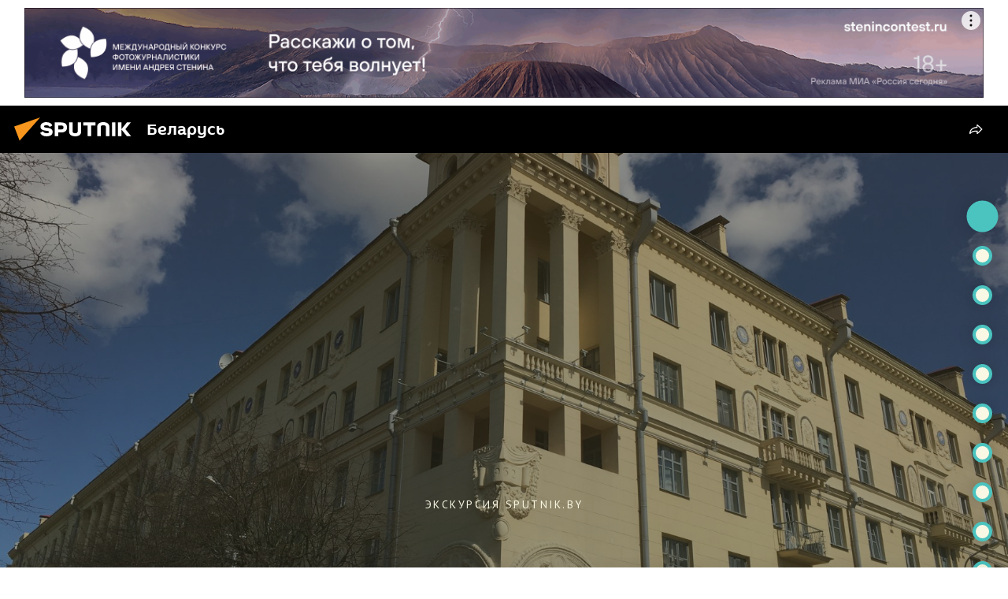

--- FILE ---
content_type: text/html; charset=utf-8
request_url: https://vid1.ria.ru/ig/infografika/Sputnik/bel/OSVALD/Osvald.html
body_size: 167947
content:
<!DOCTYPE html><html> <head><meta charset="utf-8" /><meta http-equiv="Content-Type" content="text/html; charset=utf-8" /><meta name="viewport" content="width=device-width, initial-scale=1.0" /><title>По местам Ли Харви Освальда: минская жизнь убийцы Кеннеди</title><meta property="og:url" content="page1108338.html" /><meta property="og:title" content="По местам Ли Харви Освальда: минская жизнь убийцы Кеннеди" /><meta property="og:description" content="Экскурсия Sputnik" /><meta property="og:type" content="website" /><meta property="og:image" content="images/tild6636-3237-4462-b261-383337346563__zaglfb.png" /><meta property="fb:app_id" content="257953674358265" /><meta name="format-detection" content="telephone=no" /><meta http-equiv="x-dns-prefetch-control" content="on"><link rel="dns-prefetch" href="//tilda.ws"><link rel="dns-prefetch" href="//static.tildacdn.com"><meta name="description" content="Экскурсия Sputnik" /><meta name="robots" content="nosearch" /><link rel="canonical" href="page1108338.html"><link rel="shortcut icon" href="images/tildafavicon.ico" type="image/x-icon" /><!-- Assets --><link rel="stylesheet" href="css/tilda-grid-3.0.min.css" type="text/css" media="all" /><link rel="stylesheet" href="css/tilda-blocks-2.12.css?t=1519297592" type="text/css" media="all" /><link rel="stylesheet" href="css/tilda-animation-1.0.min.css" type="text/css" media="all" /><link rel="stylesheet" href="css/tilda-slds-1.4.min.css" type="text/css" media="all" /><link rel="stylesheet" href="css/tilda-zoom-2.0.min.css" type="text/css" media="all" /><link rel="stylesheet" href="css/juxtapose.css" type="text/css" media="all" /><link rel="stylesheet" href="https://fonts.googleapis.com/css?family=Prata" type="text/css" /><script src="js/jquery-1.10.2.min.js"></script><script src="js/tilda-scripts-2.8.min.js"></script><script src="js/tilda-blocks-2.7.js?t=1519297592"></script><script src="js/lazyload-1.3.min.js"></script><script src="js/tilda-animation-1.0.min.js"></script><script src="js/tilda-slds-1.4.min.js"></script><script src="js/hammer.min.js"></script><script src="js/tilda-zoom-2.0.min.js"></script><script src="js/tilda-map-1.0.min.js"></script><script src="js/juxtapose.min.js"></script><script type="text/javascript" src="https://rentafont.ru/javascripts/webfonts.js"></script><script type="text/javascript"> WebFontConfig = {"id": "Nzc0MW9yZGVyMzc0NA==", "fonts": ["165","166","167","168","169","170"], by_style: 1, by_id: 1};</script></head><body class="t-body" style="margin:0;"><!--allrecords--><div id="allrecords" class="t-records" data-hook="blocks-collection-content-node" data-tilda-project-id="44966" data-tilda-page-id="1108338" data-tilda-formskey="68861e6daf60593ecbe590984c781237" data-blocks-animationoff="yes" ><div id="rec23783086" class="r t-rec" style=" " data-record-type="215" ><a name="001" style="font-size:0;"></a></div><div id="rec23783088" class="r t-rec" style=" " data-animationappear="off" data-record-type="18" ><!-- cover --><div class="t-cover" id="recorddiv23783088" bgimgfield="img" style="height:1300px; background-image:url('images/tild3031-6464-4533-b763-336330373739__-__resize__20x__IMG_2587.JPG');" ><div class="t-cover__carrier" id="coverCarry23783088" data-content-cover-id="23783088" data-content-cover-bg="images/tild3031-6464-4533-b763-336330373739__img_2587.jpg" data-content-cover-height="1300px" data-content-cover-parallax="fixed" style="background-image:url('');height:1300px; "></div> <div class="t-cover__filter" style="height:1300px;background-image: -moz-linear-gradient(top, rgba(61,53,32,0.50), rgba(30,48,42,0.50));background-image: -webkit-linear-gradient(top, rgba(61,53,32,0.50), rgba(30,48,42,0.50));background-image: -o-linear-gradient(top, rgba(61,53,32,0.50), rgba(30,48,42,0.50));background-image: -ms-linear-gradient(top, rgba(61,53,32,0.50), rgba(30,48,42,0.50));background-image: linear-gradient(top, rgba(61,53,32,0.50), rgba(30,48,42,0.50));filter: progid:DXImageTransform.Microsoft.gradient(startColorStr='#7f3d3520', endColorstr='#7f1e302a');"></div><div class="t-container"> <div class="t-col t-col_12 "><div class="t-cover__wrapper t-valign_middle" style="height:1300px;"> <div class="t001 t-align_center"> <div class="t001__wrapper" data-hook-content="covercontent"> <div class="t001__uptitle t-uptitle t-uptitle_sm" style="text-transform:uppercase;" field="subtitle"><div style="color:#f9f8e4;" data-customstyle="yes">Экскурсия Sputnik.BY</div></div> <h1 class="t001__title t-title t-title_xl" style="" field="title"><div style="font-size:92px;line-height:;color:#4bc3bf;" data-customstyle="yes"><span style="font-weight: 700;">По местам<br />Ли Харви Освальда</span><br /><div style="font-size:52px;" data-customstyle="yes"></div></div></h1> <div class="t001__descr t-descr t-descr_xl t001__descr_center" style="" field="descr"><div style="font-size:46px;line-height:54px;font-family:'Roboto';color:#f9f8e4;" data-customstyle="yes">Минская жизнь убийцы Кеннеди</div></div> <span class="space"></span> </div> </div> </div> </div> </div> <!-- arrow --> <div class="t-cover__arrow"><div class="t-cover__arrow-wrapper t-cover__arrow-wrapper_animated"><div class="t-cover__arrow_mobile"><svg class="t-cover__arrow-svg" style="fill:#4bc3bf;" x="0px" y="0px" width="38.417px" height="18.592px" viewBox="0 0 38.417 18.592" style="enable-background:new 0 0 38.417 18.592;"><g><path d="M19.208,18.592c-0.241,0-0.483-0.087-0.673-0.261L0.327,1.74c-0.408-0.372-0.438-1.004-0.066-1.413c0.372-0.409,1.004-0.439,1.413-0.066L19.208,16.24L36.743,0.261c0.411-0.372,1.042-0.342,1.413,0.066c0.372,0.408,0.343,1.041-0.065,1.413L19.881,18.332C19.691,18.505,19.449,18.592,19.208,18.592z"/></g></svg></div></div></div> <!-- arrow --> </div> </div><div id="rec23783090" class="r t-rec t-rec_pt_60 t-rec_pb_30" style="padding-top:60px;padding-bottom:30px; " data-record-type="106" ><!-- T004 --><div class="t004"><div class="t-container "> <div class="t-col t-col_8 t-prefix_2"><div field="text" class="t-text t-text_md t004__initial-letter"><div style="line-height:30px;" data-customstyle="yes"><span style="font-weight: 400;"><span data-redactor-style="color: #4bc3bf;" style="color: rgb(75, 195, 191);">Э</span>тот маршрут, вне всяких сомнений, заслуживает нанесения на экскурсионную карту Минска. В XX веке белорусская столица почти случайно приютила криминальную знаменитость мирового масштаба - "лучшего стрелка БССР", который стал единственным официальным обвиняемым в смерти президента Джона Кеннеди и героем множества теорий заговора. Sputnik перечитал дневники Ли Харви, пересмотрел материалы в архивах КГБ и предлагает вместе пройтись по местам небоевой славы Освальда и его белорусской семьи.</span></div></div></div></div></div></div><div id="rec23783092" class="r t-rec t-rec_pt_60 t-rec_pb_60" style="padding-top:60px;padding-bottom:60px; " data-record-type="159" ><!-- T147 --><div class="t147"> <div class="t-align_center" itemscope itemtype="http://schema.org/ImageObject"><meta itemprop="image" content="images/tild6362-3865-4132-b132-316564396262__zagl_krug.png"> <img class="t147__img t147__widthauto t-img" src="images/tild6362-3865-4132-b132-316564396262__-__empty__zagl_krug.png" data-original="images/tild6362-3865-4132-b132-316564396262__zagl_krug.png" data-tu-max-width="1200" data-tu-max-height="1200" imgfield="img" /> </div></div></div><div id="rec23783094" class="r t-rec t-rec_pt_45 t-rec_pb_45" style="padding-top:45px;padding-bottom:45px; " data-record-type="547" ><!-- T547 --><div class="t547"> <div class="t-section__container t-container"><div class="t-col t-col_12"><div class="t-section__topwrapper t-align_center"><div class="t-section__title t-title t-title_xs" field="btitle"><div style="font-size:46px;color:#4bc3bf;" data-customstyle="yes"><span style="font-weight: 700;">Освальд в Минске</span></div></div><div class="t-section__descr t-descr t-descr_xl t-margin_auto" field="bdescr">ХРОНОЛОГИЯ</div></div></div></div> <div class="t-container t547__container"> <div class="t547__item" style="padding-bottom:20px;"> <div class="t-width t-width_8 t547__mainblock"> <div class="t547__col"> <div class="t547__block"> <div class="t547__title t-name t-name_lg" field="li_title__1479137044697" style="color:#4bc3bf;font-size:20px;font-weight:700;font-family:&apos;PT Sans&apos;;">7 января 1960 года</div> <div class="t547__descr t-text t-text_xs" field="li_descr__1479137044697" style="font-size:16px;line-height:1.5;font-family:&apos;PT Sans&apos;;">Ли Харви Освальд прибывает в Минск</div> <a class="t547__link" href="#rec18049712" target=""></a> </div> </div> <div class="t547__line" style="background-color:#4bc3bf;"></div> <div class="t547__circle" style="background-color:#4bc3bf;border: 2px solid #ffffff;"></div> </div> </div> <div class="t547__item" style="padding-bottom:20px;"> <div class="t-width t-width_8 t547__mainblock"> <div class="t547__col t547__flipped"> <div class="t547__block"> <div class="t547__title t-name t-name_lg" field="li_title__1479137356907" style="color:#4bc3bf;font-size:20px;font-weight:700;font-family:&apos;PT Sans&apos;;">Январь–март 1960 года</div> <div class="t547__descr t-text t-text_xs" field="li_descr__1479137356907" style="font-size:16px;line-height:1.5;font-family:&apos;PT Sans&apos;;">Освальд заселяется в гостиницу "Минск", где проживет два месяца</div> </div> </div> <div class="t547__line" style="background-color:#4bc3bf;"></div> <div class="t547__circle" style="background-color:#4bc3bf;border: 2px solid #ffffff;"></div> </div> </div> <div class="t547__item" style="padding-bottom:20px;"> <div class="t-width t-width_8 t547__mainblock"> <div class="t547__col"> <div class="t547__block"> <div class="t547__title t-name t-name_lg" field="li_title__1479137790652" style="color:#4bc3bf;font-size:20px;font-weight:700;font-family:&apos;PT Sans&apos;;">12 января 1960 года</div> <div class="t547__descr t-text t-text_xs" field="li_descr__1479137790652" style="font-size:16px;line-height:1.5;font-family:&apos;PT Sans&apos;;">Ли Харви берут работать на Минский радиозавод им. Ленина.</div> </div> </div> <div class="t547__line" style="background-color:#4bc3bf;"></div> <div class="t547__circle" style="background-color:#4bc3bf;border: 2px solid #ffffff;"></div> </div> </div> <div class="t547__item" style="padding-bottom:20px;"> <div class="t-width t-width_8 t547__mainblock"> <div class="t547__col t547__flipped"> <div class="t547__block"> <div class="t547__title t-name t-name_lg" field="li_title__1479137793455" style="color:#4bc3bf;font-size:20px;font-weight:700;font-family:&apos;PT Sans&apos;;">16 марта 1960 года</div> <div class="t547__descr t-text t-text_xs" field="li_descr__1479137793455" style="font-size:16px;line-height:1.5;font-family:&apos;PT Sans&apos;;">Освальд получает однокомнатную квартиру в центре белорусской столицы</div> </div> </div> <div class="t547__line" style="background-color:#4bc3bf;"></div> <div class="t547__circle" style="background-color:#4bc3bf;border: 2px solid #ffffff;"></div> </div> </div> <div class="t547__item" style="padding-bottom:20px;"> <div class="t-width t-width_8 t547__mainblock"> <div class="t547__col"> <div class="t547__block"> <div class="t547__title t-name t-name_lg" field="li_title__1492906931699" style="color:#4bc3bf;font-size:20px;font-weight:700;font-family:&apos;PT Sans&apos;;">Март 1961 года</div> <div class="t547__descr t-text t-text_xs" field="li_descr__1492906931699" style="font-size:16px;line-height:1.5;font-family:&apos;PT Sans&apos;;"><div style="text-align:left;" data-customstyle="yes">Ли Харви Освальд знакомится с Марией Прусаковой, на которой женится всего через два месяца</div></div> </div> </div> <div class="t547__line" style="background-color:#4bc3bf;"></div> <div class="t547__circle" style="background-color:#4bc3bf;border: 2px solid #ffffff;"></div> </div> </div> <div class="t547__item" style="padding-bottom:20px;"> <div class="t-width t-width_8 t547__mainblock"> <div class="t547__col t547__flipped"> <div class="t547__block"> <div class="t547__title t-name t-name_lg" field="li_title__1492907130500" style="color:#4bc3bf;font-size:20px;font-weight:700;font-family:&apos;PT Sans&apos;;">15 февраля 1962 года</div> <div class="t547__descr t-text t-text_xs" field="li_descr__1492907130500" style="font-size:16px;line-height:1.5;font-family:&apos;PT Sans&apos;;">В семье Освальдов рождается дочка Джун</div> </div> </div> <div class="t547__line" style="background-color:#4bc3bf;"></div> <div class="t547__circle" style="background-color:#4bc3bf;border: 2px solid #ffffff;"></div> </div> </div> <div class="t547__item" style="padding-bottom:20px;"> <div class="t-width t-width_8 t547__mainblock"> <div class="t547__col"> <div class="t547__block"> <div class="t547__title t-name t-name_lg" field="li_title__1492907177223" style="color:#4bc3bf;font-size:20px;font-weight:700;font-family:&apos;PT Sans&apos;;">Май 1962 года</div> <div class="t547__descr t-text t-text_xs" field="li_descr__1492907177223" style="font-size:16px;line-height:1.5;font-family:&apos;PT Sans&apos;;">Марина, Джун и Ли Харви Освальды покидают СССР</div> </div> </div> <div class="t547__line" style="background-color:#4bc3bf;"></div> <div class="t547__circle" style="background-color:#4bc3bf;border: 2px solid #ffffff;"></div> </div> </div> <div class="t547__item" style="padding-bottom:20px;"> <div class="t-width t-width_8 t547__mainblock"> <div class="t547__col t547__flipped"> <div class="t547__block"> <div class="t547__title t-name t-name_lg" field="li_title__1492907217039" style="color:#4bc3bf;font-size:20px;font-weight:700;font-family:&apos;PT Sans&apos;;">22–24 ноября 1963 года</div> <div class="t547__descr t-text t-text_xs" field="li_descr__1492907217039" style="font-size:16px;line-height:1.5;font-family:&apos;PT Sans&apos;;">Ли Харви Освальд становится единственным подозреваемым в убийстве президента США Джона Кеннеди и гибнет в тюрьме от пули владельца ночных клубов Джека Руби</div> </div> </div> <div class="t547__line" style="background-color:#4bc3bf;"></div> <div class="t547__circle" style="background-color:#4bc3bf;border: 2px solid #ffffff;"></div> </div> </div> </div> </div></div><div id="rec23783096" class="r t-rec" style=" " data-record-type="215" ><a name="02" style="font-size:0;"></a></div><div id="rec23783098" class="r t-rec t-rec_pt_30 t-rec_pb_30" style="padding-top:30px;padding-bottom:30px; " data-record-type="363" ><!-- T029 --><div class="t029"> <div class="t029__container t-container"> <div class="t029__col t-col t-col_8"> <div class="t029__linewrapper" style="opacity:0.2;"> <div class="t029__opacity t029__opacity_left" style="background-image: -moz-linear-gradient(right, #000000, rgba(0,0,0,0)); background-image: -webkit-linear-gradient(right, #000000, rgba(0,0,0,0)); background-image: -o-linear-gradient(right, #000000, rgba(0,0,0,0)); background-image: -ms-linear-gradient(right, #000000, rgba(0,0,0,0));"></div> <div class="t029__line" style="background: #000000;"></div> <div class="t029__opacity t029__opacity_right" style="background-image: -moz-linear-gradient(left, #000000, rgba(0,0,0,0)); background-image: -webkit-linear-gradient(left, #000000, rgba(0,0,0,0)); background-image: -o-linear-gradient(left, #000000, rgba(0,0,0,0)); background-image: -ms-linear-gradient(left, #000000, rgba(0,0,0,0));"></div> </div> </div> </div></div></div><div id="rec23783100" class="r t-rec t-rec_pt_30 t-rec_pb_90" style="padding-top:30px;padding-bottom:90px; " data-record-type="60" ><!-- T050 --><div class="t050"> <div class="t-container t-align_center"> <div class="t-col t-col_10 t-prefix_1"> <div class="t050__title t-title t-title_xxl" field="title" style=""><div style="font-size:46px;font-family:'PT Sans';color:#4bc3bf;" data-customstyle="yes"><span style="font-weight: 700;">Карта экскурсии</span></div></div> </div> </div></div></div><div id="rec23783104" class="r t-rec" style=" " data-animationappear="off" data-record-type="131" ><!-- T123 --><div class="t123" ><div class="t-container t123__centeredContainer"><div class="t-col t-col_12 ">
<script type="text/javascript" charset="utf-8" async src="https://api-maps.yandex.ru/services/constructor/1.0/js/?um=constructor%3A36e675edccf6f6e304b4c5455b25d87515aeda1e719975dc52ba5a21e3223af8&amp;width=1160&amp;height=550&amp;lang=ru_UA&amp;scroll=true"></script>
 
</div> </div></div></div><div id="rec23783106" class="r t-rec t-rec_pt_60 t-rec_pb_120" style="padding-top:60px;padding-bottom:120px; " data-record-type="566" ><!-- T566 --><div class="t566"> <div class="t-container"> <div class="t566__col t-col t-col_3"> <div class="t566__numberwrapper t-cell t-valign_top"> <div class="t566__circle" style="width: 30px; height: 30px; border-width: 2px; border-color: #000000; background: #ffffff;"> <div class="t566__number t-name t-name_md" style="color: #000000;font-size: 18px;">1</div> </div> </div> <div class="t566__textwrapper t-cell t-valign_top t-align_left"> <div class="t566__title t-name t-name_xl" style="font-size:18px;margin-top:5px;" field="li_title__1480319536970"><a href="#03ex1" style="color:#000000 !important;text-decoration: none;border-bottom: 1px solid #000000;box-shadow: inset 0px -0px 0px 0px #000000;-webkit-box-shadow: inset 0px -0px 0px 0px #000000;-moz-box-shadow: inset 0px -0px 0px 0px #000000;" rel="color:#000000 !important;text-decoration: none;border-bottom: 1px solid #000000;box-shadow: inset 0px -0px 0px 0px #000000;-webkit-box-shadow: inset 0px -0px 0px 0px #000000;-moz-box-shadow: inset 0px -0px 0px 0px #000000;">Железнодорожный вокзал</a></div> </div> </div> <div class="t566__col t-col t-col_3"> <div class="t566__numberwrapper t-cell t-valign_top"> <div class="t566__circle" style="width: 30px; height: 30px; border-width: 2px; border-color: #000000; background: #ffffff;"> <div class="t566__number t-name t-name_md" style="color: #000000;font-size: 18px;">2</div> </div> </div> <div class="t566__textwrapper t-cell t-valign_top t-align_left"> <div class="t566__title t-name t-name_xl" style="font-size:18px;margin-top:5px;" field="li_title__1479899351902"><a href="#04ex2" style="color:#000000 !important;text-decoration: none;border-bottom: 1px solid #000000;box-shadow: inset 0px -0px 0px 0px #000000;-webkit-box-shadow: inset 0px -0px 0px 0px #000000;-moz-box-shadow: inset 0px -0px 0px 0px #000000;" rel="color:#000000 !important;border-bottom-color: #000000;">Гостиница "Минск"</a></div> </div> </div> <div class="t566__col t-col t-col_3"> <div class="t566__numberwrapper t-cell t-valign_top"> <div class="t566__circle" style="width: 30px; height: 30px; border-width: 2px; border-color: #000000; background: #ffffff;"> <div class="t566__number t-name t-name_md" style="color: #000000;font-size: 18px;">3</div> </div> </div> <div class="t566__textwrapper t-cell t-valign_top t-align_left"> <div class="t566__title t-name t-name_xl" style="font-size:18px;margin-top:5px;" field="li_title__1479899354500"><a href="#05ex3" style="color:#000000 !important;text-decoration: none;border-bottom: 1px solid #000000;box-shadow: inset 0px -0px 0px 0px #000000;-webkit-box-shadow: inset 0px -0px 0px 0px #000000;-moz-box-shadow: inset 0px -0px 0px 0px #000000;" rel="color:#000000 !important;border-bottom-color: #000000;">Кинотеатр "Центральный"</a></div> </div> </div> <div class="t566__col t-col t-col_3"> <div class="t566__numberwrapper t-cell t-valign_top"> <div class="t566__circle" style="width: 30px; height: 30px; border-width: 2px; border-color: #000000; background: #ffffff;"> <div class="t566__number t-name t-name_md" style="color: #000000;font-size: 18px;">4</div> </div> </div> <div class="t566__textwrapper t-cell t-valign_top t-align_left"> <div class="t566__title t-name t-name_xl" style="font-size:18px;margin-top:5px;" field="li_title__1479899357040"><a href="#06ex4" style="color:#000000 !important;text-decoration: none;border-bottom: 1px solid #000000;box-shadow: inset 0px -0px 0px 0px #000000;-webkit-box-shadow: inset 0px -0px 0px 0px #000000;-moz-box-shadow: inset 0px -0px 0px 0px #000000;">ГУМ</a></div> </div> </div> <div class="t566__separator" style="margin-bottom:30px;"></div> <div class="t566__col t-col t-col_3"> <div class="t566__numberwrapper t-cell t-valign_top"> <div class="t566__circle" style="width: 30px; height: 30px; border-width: 2px; border-color: #000000; background: #ffffff;"> <div class="t566__number t-name t-name_md" style="color: #000000;font-size: 18px;">5</div> </div> </div> <div class="t566__textwrapper t-cell t-valign_top t-align_left"> <div class="t566__title t-name t-name_xl" style="font-size:18px;margin-top:5px;" field="li_title__1479899359690"><a href="#07ex5" style="color:#000000 !important;text-decoration: none;border-bottom: 1px solid #000000;box-shadow: inset 0px -0px 0px 0px #000000;-webkit-box-shadow: inset 0px -0px 0px 0px #000000;-moz-box-shadow: inset 0px -0px 0px 0px #000000;">Дворец Профосюзов</a></div> </div> </div> <div class="t566__col t-col t-col_3"> <div class="t566__numberwrapper t-cell t-valign_top"> <div class="t566__circle" style="width: 30px; height: 30px; border-width: 2px; border-color: #000000; background: #ffffff;"> <div class="t566__number t-name t-name_md" style="color: #000000;font-size: 18px;">6</div> </div> </div> <div class="t566__textwrapper t-cell t-valign_top t-align_left"> <div class="t566__title t-name t-name_xl" style="font-size:18px;margin-top:5px;" field="li_title__1479899362216"><a href="#08ex6" style="color:#000000 !important;text-decoration: none;border-bottom: 1px solid #000000;box-shadow: inset 0px -0px 0px 0px #000000;-webkit-box-shadow: inset 0px -0px 0px 0px #000000;-moz-box-shadow: inset 0px -0px 0px 0px #000000;">Минский цирк</a></div> </div> </div> <div class="t566__col t-col t-col_3"> <div class="t566__numberwrapper t-cell t-valign_top"> <div class="t566__circle" style="width: 30px; height: 30px; border-width: 2px; border-color: #000000; background: #ffffff;"> <div class="t566__number t-name t-name_md" style="color: #000000;font-size: 18px;">7</div> </div> </div> <div class="t566__textwrapper t-cell t-valign_top t-align_left"> <div class="t566__title t-name t-name_xl" style="font-size:18px;margin-top:5px;" field="li_title__1495539987626"><a href="#09ex7" style="color:#000000 !important;text-decoration: none;border-bottom: 1px solid #000000;box-shadow: inset 0px -0px 0px 0px #000000;-webkit-box-shadow: inset 0px -0px 0px 0px #000000;-moz-box-shadow: inset 0px -0px 0px 0px #000000;">Дом Ли Харви Освальда</a></div> </div> </div> <div class="t566__col t-col t-col_3"> <div class="t566__numberwrapper t-cell t-valign_top"> <div class="t566__circle" style="width: 30px; height: 30px; border-width: 2px; border-color: #000000; background: #ffffff;"> <div class="t566__number t-name t-name_md" style="color: #000000;font-size: 18px;">8</div> </div> </div> <div class="t566__textwrapper t-cell t-valign_top t-align_left"> <div class="t566__title t-name t-name_xl" style="font-size:18px;margin-top:5px;" field="li_title__1495539990337"><a href="#10ex8" style="color:#000000 !important;text-decoration: none;border-bottom: 1px solid #000000;box-shadow: inset 0px -0px 0px 0px #000000;-webkit-box-shadow: inset 0px -0px 0px 0px #000000;-moz-box-shadow: inset 0px -0px 0px 0px #000000;">Минский радиозавод им. Ленина</a></div> </div> </div> </div> </div></div><div id="rec23783108" class="r t-rec t-rec_pt_0 t-rec_pb_0" style="padding-top:0px;padding-bottom:0px; " data-animationappear="off" data-record-type="607" ><!-- T607 --><div class="t607 t607__middle-pos" style=" margin-right:20px;" ><ul class="t607__list" ><li class="t607__list_item" style="padding:12.5px 0;"><a class="t-menu__link-item" href="#001"><div class="t607__tooltip t-descr t-descr_xs" style="background:#4bc3bf; line-height:2.5; border-radius:3px; color:#f9f8e4;font-size:14px;font-weight:600; right:45px;">Начало</div><div class="t607__dot" style="background:#f9f8e4; border: 4px solid #4bc3bf; width:25px; height:25px; box-shadow: 0px 0px 20px 0px rgba(0, 0, 0, 0.2); "></div></a></li><li class="t607__list_item" style="padding:12.5px 0;"><a class="t-menu__link-item" href="#02"><div class="t607__tooltip t-descr t-descr_xs" style="background:#4bc3bf; line-height:2.5; border-radius:3px; color:#f9f8e4;font-size:14px;font-weight:600; right:45px;">Карта экскурсии</div><div class="t607__dot" style="background:#f9f8e4; border: 4px solid #4bc3bf; width:25px; height:25px; box-shadow: 0px 0px 20px 0px rgba(0, 0, 0, 0.2); "></div></a></li><li class="t607__list_item" style="padding:12.5px 0;"><a class="t-menu__link-item" href="#03ex1"><div class="t607__tooltip t-descr t-descr_xs" style="background:#4bc3bf; line-height:2.5; border-radius:3px; color:#f9f8e4;font-size:14px;font-weight:600; right:45px;">1. Вокзал</div><div class="t607__dot" style="background:#f9f8e4; border: 4px solid #4bc3bf; width:25px; height:25px; box-shadow: 0px 0px 20px 0px rgba(0, 0, 0, 0.2); "></div></a></li><li class="t607__list_item" style="padding:12.5px 0;"><a class="t-menu__link-item" href="#04ex2"><div class="t607__tooltip t-descr t-descr_xs" style="background:#4bc3bf; line-height:2.5; border-radius:3px; color:#f9f8e4;font-size:14px;font-weight:600; right:45px;">2. Гостиница "Минск"</div><div class="t607__dot" style="background:#f9f8e4; border: 4px solid #4bc3bf; width:25px; height:25px; box-shadow: 0px 0px 20px 0px rgba(0, 0, 0, 0.2); "></div></a></li><li class="t607__list_item" style="padding:12.5px 0;"><a class="t-menu__link-item" href="#05ex3"><div class="t607__tooltip t-descr t-descr_xs" style="background:#4bc3bf; line-height:2.5; border-radius:3px; color:#f9f8e4;font-size:14px;font-weight:600; right:45px;">3. Кинотеатр "Центральный"</div><div class="t607__dot" style="background:#f9f8e4; border: 4px solid #4bc3bf; width:25px; height:25px; box-shadow: 0px 0px 20px 0px rgba(0, 0, 0, 0.2); "></div></a></li><li class="t607__list_item" style="padding:12.5px 0;"><a class="t-menu__link-item" href="#06ex4"><div class="t607__tooltip t-descr t-descr_xs" style="background:#4bc3bf; line-height:2.5; border-radius:3px; color:#f9f8e4;font-size:14px;font-weight:600; right:45px;">4. ГУМ</div><div class="t607__dot" style="background:#f9f8e4; border: 4px solid #4bc3bf; width:25px; height:25px; box-shadow: 0px 0px 20px 0px rgba(0, 0, 0, 0.2); "></div></a></li><li class="t607__list_item" style="padding:12.5px 0;"><a class="t-menu__link-item" href="#07ex5"><div class="t607__tooltip t-descr t-descr_xs" style="background:#4bc3bf; line-height:2.5; border-radius:3px; color:#f9f8e4;font-size:14px;font-weight:600; right:45px;">5. Дворец Профсоюзов</div><div class="t607__dot" style="background:#f9f8e4; border: 4px solid #4bc3bf; width:25px; height:25px; box-shadow: 0px 0px 20px 0px rgba(0, 0, 0, 0.2); "></div></a></li><li class="t607__list_item" style="padding:12.5px 0;"><a class="t-menu__link-item" href="#08ex6"><div class="t607__tooltip t-descr t-descr_xs" style="background:#4bc3bf; line-height:2.5; border-radius:3px; color:#f9f8e4;font-size:14px;font-weight:600; right:45px;">6. Цирк</div><div class="t607__dot" style="background:#f9f8e4; border: 4px solid #4bc3bf; width:25px; height:25px; box-shadow: 0px 0px 20px 0px rgba(0, 0, 0, 0.2); "></div></a></li><li class="t607__list_item" style="padding:12.5px 0;"><a class="t-menu__link-item" href="#09ex7"><div class="t607__tooltip t-descr t-descr_xs" style="background:#4bc3bf; line-height:2.5; border-radius:3px; color:#f9f8e4;font-size:14px;font-weight:600; right:45px;">7. Квартира Освальда</div><div class="t607__dot" style="background:#f9f8e4; border: 4px solid #4bc3bf; width:25px; height:25px; box-shadow: 0px 0px 20px 0px rgba(0, 0, 0, 0.2); "></div></a></li><li class="t607__list_item" style="padding:12.5px 0;"><a class="t-menu__link-item" href="#10ex8"><div class="t607__tooltip t-descr t-descr_xs" style="background:#4bc3bf; line-height:2.5; border-radius:3px; color:#f9f8e4;font-size:14px;font-weight:600; right:45px;">8. Радиозавод</div><div class="t607__dot" style="background:#f9f8e4; border: 4px solid #4bc3bf; width:25px; height:25px; box-shadow: 0px 0px 20px 0px rgba(0, 0, 0, 0.2); "></div></a></li><li class="t607__list_item" style="padding:12.5px 0;"><a class="t-menu__link-item" href="#11"><div class="t607__tooltip t-descr t-descr_xs" style="background:#4bc3bf; line-height:2.5; border-radius:3px; color:#f9f8e4;font-size:14px;font-weight:600; right:45px;">Окончание</div><div class="t607__dot" style="background:#f9f8e4; border: 4px solid #4bc3bf; width:25px; height:25px; box-shadow: 0px 0px 20px 0px rgba(0, 0, 0, 0.2); "></div></a></li></ul></div><style>#rec23783108 .t607__tooltip::after{
border-left-color: #4bc3bf;
}
#rec23783108 .t-menu__link-item.t-active .t607__dot{
background: #4bc3bf !important;opacity: 1 !important;
transform: scale(1.6);
}</style><script type="text/javascript"> $(document).ready(function() { setTimeout(function() { t607_init('23783108'); }, 100); });</script></div><div id="rec23783110" class="r t-rec" style=" " data-record-type="215" ><a name="03ex1" style="font-size:0;"></a></div><div id="rec23783112" class="r t-rec" style=" " data-animationappear="off" data-record-type="229" ><!-- cover --><div class="t-cover" id="recorddiv23783112" bgimgfield="img" style="height:1300px; background-image:url('images/tild6235-6135-4464-a663-363362323935__-__resize__20x__2_RIAN_00721219.jpg');" ><div class="t-cover__carrier" id="coverCarry23783112" data-content-cover-id="23783112" data-content-cover-bg="images/tild6235-6135-4464-a663-363362323935__2_rian_00721219.jpg" data-content-cover-height="1300px" data-content-cover-parallax="" style="background-image:url('');height:1300px;background-attachment:scroll; background-position:center top;"></div> <div class="t-cover__filter" style="height:1300px;background-image: -moz-linear-gradient(top, rgba(61,53,32,0.50), rgba(30,48,42,0.50));background-image: -webkit-linear-gradient(top, rgba(61,53,32,0.50), rgba(30,48,42,0.50));background-image: -o-linear-gradient(top, rgba(61,53,32,0.50), rgba(30,48,42,0.50));background-image: -ms-linear-gradient(top, rgba(61,53,32,0.50), rgba(30,48,42,0.50));background-image: linear-gradient(top, rgba(61,53,32,0.50), rgba(30,48,42,0.50));filter: progid:DXImageTransform.Microsoft.gradient(startColorStr='#7f3d3520', endColorstr='#7f1e302a');"></div><div class="t-container"> <div class="t-col t-col_12 "><div class="t-cover__wrapper t-valign_middle" style="height:1300px;"> <div class="t202" style="text-align:center;"> <div data-hook-content="covercontent"> <div class="t202__wrapper"> <div class="t202__uptitle t-uptitle" field="subtitle" style=" color:#f9f8e4;font-weight:700; border-color:#f9f8e4;">1</div> <div class="t202__title t-title t-title_xl" style="" field="title"><div style="font-size:92px;font-family:'PT Serif';color:#f9f8e4;" data-customstyle="yes">Железнодорожный<br />вокзал</div></div> <span class="space"></span> </div> </div> </div> </div> </div> </div> </div> </div><div id="rec23783114" class="r t-rec t-rec_pt_60 t-rec_pb_0" style="padding-top:60px;padding-bottom:0px;background-color:#363f3c; " data-record-type="530" data-bg-color="#363f3c"><!-- t530 --><div class="t530"> <div class="t530__container t-container"> <div class="t530__col t-col t-col_8 t-prefix_2"> <div class="t-cell t-valign_top"> <div class="t530__bgimg t-bgimg" data-original="images/tild6433-6238-4561-a239-656463383132__oswald4.png" bgimgfield="li_img__1478014761774" style="width:100px; height:100px; background-image: url('images/tild6433-6238-4561-a239-656463383132__-__resize__20x__oswald4.png');" > <div class="t530__bubble-tail" style="border-color: #f9f8e4 #f9f8e4 transparent transparent;"></div> </div> </div> <div class="t530__cell t-cell t-valign_top"> <div class="t530__bubble t530__bubble_left" style="background: #f9f8e4; "> <div class="t530__name t-name t-name_xs" field="li_title__1478014761774" style=" "><div style="font-size:18px;color:#363f3c;" data-customstyle="yes"><span style="font-weight: 700;">7&nbsp;января 1960. <br /> Выезжаю поездом из&nbsp;Москвы в&nbsp;Минск, Белоруссия. Счет за&nbsp;отель был на&nbsp;2<strong>&nbsp;</strong>200<strong>&nbsp;</strong>рублей, билет до&nbsp;Минска&nbsp;— 150<strong>&nbsp;</strong>рублей, таким образом, у&nbsp;меня много денег и&nbsp;надежд. Я&nbsp;написал брату и&nbsp;матери письма, где сказал, что никогда больше не&nbsp;желаю с&nbsp;ними контактировать. Я&nbsp;начинаю новую жизнь и&nbsp;не&nbsp;хочу ничего из&nbsp;старой. </span><br /></div></div> <div class="t530__descr t-descr t-descr_xxs" field="li_descr__1478014761774" style=" "><div style="color:#363f3c;" data-customstyle="yes"></div></div> <div class="t530__text t-text t-text_xs" field="li_text__1478014761774" style=" color:#363f3c;font-size:14px;font-weight:400;font-family:&apos;PT Sans&apos;;">Из личного дневника Ли Харви Освальда</div> </div> </div> </div> <div class="t530__separator t-clear" style=""></div> </div></div></div><div id="rec23783116" class="r t-rec t-rec_pt_60 t-rec_pb_60" style="padding-top:60px;padding-bottom:60px; " data-record-type="106" ><!-- T004 --><div class="t004"><div class="t-container "> <div class="t-col t-col_8 t-prefix_2"><div field="text" class="t-text t-text_md t004__initial-letter"><div style="font-size:18px;" data-customstyle="yes"><span style="font-weight: 300;"><span data-redactor-style="color: #4bc3bf;" style="color: rgb(75, 195, 191);">С</span>вое знакомство с&nbsp;Минском Освальд начал банально&nbsp;— с&nbsp;железнодорожного вокзала. На&nbsp;станцию Минск-Пассажирский&nbsp;Ли Харви прибыл хмурым снежным утром 7&nbsp;января 1960&nbsp;года в&nbsp;8&nbsp;часов 23&nbsp;минуты без всякой помпы. У&nbsp;него был один зеленый чемодан и&nbsp;2&nbsp;650&nbsp;рублей, оставшиеся от&nbsp;5&nbsp;тысяч, выданных Красным Крестом в&nbsp;Москве (дело было до&nbsp;денежной реформы 1961&nbsp;года, поэтому это не&nbsp;настолько гигантские деньги, как может показаться, инженер, например, зарабатывал в&nbsp;то&nbsp;время 1&nbsp;100&nbsp;рублей в&nbsp;месяц). </span><br /></div></div></div></div></div></div><div id="rec23783118" class="r t-rec t-rec_pt_0 t-rec_pb_0" style="padding-top:0px;padding-bottom:0px; " data-record-type="3" ><!-- T107 --><div class="t107"> <div class="t-align_center" itemscope itemtype="http://schema.org/ImageObject"><meta itemprop="image" content="images/tild3862-6133-4263-b031-613663646339__2__0080831.jpg"> <img src="images/tild3862-6133-4263-b031-613663646339__-__empty__2__0080831.jpg" data-original="images/tild3862-6133-4263-b031-613663646339__2__0080831.jpg" class="t107__width t-width t-width_12 t-img" imgfield="img" /> <div class="t-container_8 t107__title t-text" field="title" itemprop="name"><div style="font-size:14px;font-family:'PT Sans';color:#757575;" data-customstyle="yes">Привокзальная площадь Минска, 1963 год</div></div> </div> </div></div><div id="rec23783120" class="r t-rec t-rec_pt_0 t-rec_pb_60" style="padding-top:0px;padding-bottom:60px; " data-record-type="106" ><!-- T004 --><div class="t004"><div class="t-container "> <div class="t-col t-col_8 t-prefix_2"><div field="text" class="t-text t-text_md "><div style="font-size:18px;" data-customstyle="yes"><span style="font-weight: 300;">На&nbsp;вокзале Освальда ждали представители Красного Креста, которые сначала даже не&nbsp;заметили иностранца&nbsp;— его вид не&nbsp;совпадал с&nbsp;представлениями советских людей об&nbsp;американцах:&nbsp;Ли Харви был одет в&nbsp;неприметное шерстяное пальтишко и&nbsp;трикотажную шапку. Его русский язык был не&nbsp;очень хорош, но, тем не&nbsp;менее,&nbsp;Ли Харви потребовал называть себя Аликом.<br /><br />Того вокзала, который увидел&nbsp;Ли Харви, оказавшись в&nbsp;Минске, уже нет, на&nbsp;его месте в&nbsp;2000&nbsp;году открылся огромный стеклобетонный комплекс, построенный по&nbsp;проекту архитектора Виктора Крамаренко. <br /><br />Но&nbsp;вид, который открылся Освальду после того, как он&nbsp;вышел из&nbsp;здания вокзала, изменился не&nbsp;настолько сильно: две башни на&nbsp;Привокзальной площади, составляющие архитектурный комплекс "Ворота Минска", построены еще в&nbsp;конце 40-х&nbsp;годов прошлого века и&nbsp;продолжают встречать гостей Минска.</span><br /></div></div></div></div></div></div><div id="rec23783122" class="r t-rec t-rec_pt_0 t-rec_pb_90" style="padding-top:0px;padding-bottom:90px; " data-record-type="3" ><!-- T107 --><div class="t107"> <div class="t-align_center" itemscope itemtype="http://schema.org/ImageObject"><meta itemprop="image" content="images/tild3938-3138-4965-a635-326166393938___fullsizerender.jpg"> <img src="images/tild3938-3138-4965-a635-326166393938__-__empty___FullSizeRender.jpg" data-original="images/tild3938-3138-4965-a635-326166393938___fullsizerender.jpg" class="t107__width t-width t-width_12 t-img" imgfield="img" /> <div class="t-container_8 t107__title t-text" field="title" itemprop="name"><div style="font-size:14px;font-family:'PT Sans';color:#757575;" data-customstyle="yes">"Ворота города" на Привокзальной площади Минска в наши дни</div></div> </div> </div></div><div id="rec23783124" class="r t-rec" style=" " data-record-type="215" ><a name="04ex2" style="font-size:0;"></a></div><div id="rec23783126" class="r t-rec" style=" " data-animationappear="off" data-record-type="229" ><!-- cover --><div class="t-cover" id="recorddiv23783126" bgimgfield="img" style="height:1300px; background-image:url('images/tild3837-3730-4663-b635-656365353135__-__resize__20x___0037032.jpg');" ><div class="t-cover__carrier" id="coverCarry23783126" data-content-cover-id="23783126" data-content-cover-bg="images/tild3837-3730-4663-b635-656365353135___0037032.jpg" data-content-cover-height="1300px" data-content-cover-parallax="" style="background-image:url('');height:1300px;background-attachment:scroll; background-position:center bottom;"></div> <div class="t-cover__filter" style="height:1300px;background-image: -moz-linear-gradient(top, rgba(61,53,32,0.50), rgba(30,48,42,0.50));background-image: -webkit-linear-gradient(top, rgba(61,53,32,0.50), rgba(30,48,42,0.50));background-image: -o-linear-gradient(top, rgba(61,53,32,0.50), rgba(30,48,42,0.50));background-image: -ms-linear-gradient(top, rgba(61,53,32,0.50), rgba(30,48,42,0.50));background-image: linear-gradient(top, rgba(61,53,32,0.50), rgba(30,48,42,0.50));filter: progid:DXImageTransform.Microsoft.gradient(startColorStr='#7f3d3520', endColorstr='#7f1e302a');"></div><div class="t-container"> <div class="t-col t-col_12 "><div class="t-cover__wrapper t-valign_middle" style="height:1300px;"> <div class="t202" style="text-align:center;"> <div data-hook-content="covercontent"> <div class="t202__wrapper"> <div class="t202__uptitle t-uptitle" field="subtitle" style=" color:#f9f8e4;font-weight:700; border-color:#f9f8e4;">2</div> <div class="t202__title t-title t-title_xl" style="" field="title"><div style="font-size:92px;font-family:'PT Serif';color:#f9f8e4;" data-customstyle="yes">Гостиница "Минск"</div></div> <span class="space"></span> </div> </div> </div> </div> </div> </div> </div> </div><div id="rec23783128" class="r t-rec t-rec_pt_60 t-rec_pb_0" style="padding-top:60px;padding-bottom:0px;background-color:#363f3c; " data-record-type="530" data-bg-color="#363f3c"><!-- t530 --><div class="t530"> <div class="t530__container t-container"> <div class="t530__col t-col t-col_8 t-prefix_2"> <div class="t-cell t-valign_top"> <div class="t530__bgimg t-bgimg" data-original="images/tild6663-6666-4362-b139-376463626532__spy.png" bgimgfield="li_img__1478014761774" style="width:100px; height:100px; background-image: url('images/tild6663-6666-4362-b139-376463626532__-__resize__20x__spy.png');" > <div class="t530__bubble-tail" style="border-color: #f9f8e4 #f9f8e4 transparent transparent;"></div> </div> </div> <div class="t530__cell t-cell t-valign_top"> <div class="t530__bubble t530__bubble_left" style="background: #f9f8e4; "> <div class="t530__name t-name t-name_xs" field="li_title__1478014761774" style=" "><div style="font-size:18px;color:#363f3c;" data-customstyle="yes"><span style="font-weight: 700;">В 12:45 Освальд вышел из своего номера и пошел в ресторан. Сел за свободный столик и начал есть. <br /> В 13:35 Ли Харви вышел из ресторана и вернулся в свой номер. <br /> В 18:10 вышел из номера и пошел в ресторан. Сел за свободный столик, поел, вышел из ресторана в 18:45, на лифте поднялся на четвертый этаж и пошел в свой номер. <br /> Не выходил из номера до 24:00, после чего наблюдение не велось до утра.</span><br /></div></div> <div class="t530__descr t-descr t-descr_xxs" field="li_descr__1478014761774" style=" "><div style="color:#363f3c;" data-customstyle="yes"></div></div> <div class="t530__text t-text t-text_xs" field="li_text__1478014761774" style=" color:#363f3c;font-size:14px;font-weight:400;font-family:&apos;PT Sans&apos;;">Из рапорта наружного наблюдения КГБ БССР за Ли Харви Освальдом <br /> от 10 января 1960 года <br /></div> </div> </div> </div> <div class="t530__separator t-clear" style=""></div> </div></div></div><div id="rec23783130" class="r t-rec t-rec_pt_60 t-rec_pb_45" style="padding-top:60px;padding-bottom:45px; " data-animationappear="off" data-record-type="106" ><!-- T004 --><div class="t004"><div class="t-container "> <div class="t-col t-col_8 t-prefix_2"><div field="text" class="t-text t-text_md t004__initial-letter"><div style="font-size:18px;" data-customstyle="yes"><span style="font-weight: 300;"><span data-redactor-style="color: #4bc3bf;" style="color: rgb(75, 195, 191);">С</span>отрудники Красного Креста сразу&nbsp;же с&nbsp;вокзала отвезли диковинного американца в&nbsp;гостиницу "Минск", где для него был забронирован номер 453 на&nbsp;четвертом этаже. Люди, бывшие тогда с&nbsp;Освальдом, отмечали его несоветскую развязность&nbsp;— он&nbsp;пытался флиртовать с&nbsp;дежурной по&nbsp;этажу&nbsp;— и&nbsp;небывалую активность:&nbsp;Ли Харви сразу&nbsp;же захотел встретиться с&nbsp;тогдашним мэром города Василием Шараповым, и&nbsp;встреча состоялась всего через несколько дней. </span><br /></div></div></div></div></div></div><div id="rec23783132" class="r t-rec t-rec_pt_0 t-rec_pb_0" style="padding-top:0px;padding-bottom:0px; " data-record-type="3" ><!-- T107 --><div class="t107"> <div class="t-align_center" itemscope itemtype="http://schema.org/ImageObject"><meta itemprop="image" content="images/tild3833-6135-4131-b063-323334363437__2_0037033.jpg"> <img src="images/tild3833-6135-4131-b063-323334363437__-__empty__2_0037033.jpg" data-original="images/tild3833-6135-4131-b063-323334363437__2_0037033.jpg" class="t107__width t-width t-width_8 t-img" imgfield="img" /> <div class="t-container_8 t107__title t-text" field="title" itemprop="name"><div style="font-size:14px;font-family:'PT Sans';color:#757575;" data-customstyle="yes">В одном из номеров гостиницы "Минск", 1960-е годы</div></div> </div> </div></div><div id="rec23783134" class="r t-rec t-rec_pt_0 t-rec_pb_60" style="padding-top:0px;padding-bottom:60px; " data-record-type="106" ><!-- T004 --><div class="t004"><div class="t-container "> <div class="t-col t-col_8 t-prefix_2"><div field="text" class="t-text t-text_md "><div style="font-size:18px;" data-customstyle="yes">Гостиница в&nbsp;момент приезда Освальда была почти новая&nbsp;— ее&nbsp;первый корпус возвели в&nbsp;1959 году на&nbsp;месте небольшого дореволюционного отеля "Ново-Берлин". Гостиница задумывалась как отель представительского класса, самый элитный во&nbsp;всей республике. На&nbsp;старых фотографиях видно, что номера, в&nbsp;советском понимании, были высокого класса&nbsp;— телевизор, телефон, индивидуальный санузел. Не&nbsp;в&nbsp;каждой квартире в&nbsp;то&nbsp;время были такие удобства. В&nbsp;гостинице поместились 265&nbsp;номеров на&nbsp;6 этажах, работали ресторан, кафе, даже круглосуточный буфет.<br /><br />В&nbsp;гостинице "Минск" Освальд прожил два месяца, постоянно обедая в&nbsp;ресторане. Как&nbsp;сам признается в&nbsp;дневнике, "жил богато". Зарплата на&nbsp;заводе составляла 700&nbsp;рублей, и&nbsp;еще столько&nbsp;же ему выделял в&nbsp;качестве помощи Красный Крест. <br /></div></div></div></div></div></div><div id="rec23783136" class="r t-rec t-rec_pt_0 t-rec_pb_0" style="padding-top:0px;padding-bottom:0px; " data-record-type="3" ><!-- T107 --><div class="t107"> <div class="t-align_center" itemscope itemtype="http://schema.org/ImageObject"><meta itemprop="image" content="images/tild3331-6536-4634-b963-386162653937___img_2659.jpg"> <img src="images/tild3331-6536-4634-b963-386162653937__-__empty___IMG_2659.jpg" data-original="images/tild3331-6536-4634-b963-386162653937___img_2659.jpg" class="t107__width t-width t-width_12 t-img" imgfield="img" /> <div class="t-container_8 t107__title t-text" field="title" itemprop="name"><div style="font-size:14px;font-family:'PT Sans';color:#757575;" data-customstyle="yes">Отель "Минск" в наши дни</div></div> </div> </div></div><div id="rec23783138" class="r t-rec t-rec_pt_0 t-rec_pb_120" style="padding-top:0px;padding-bottom:120px; " data-record-type="106" ><!-- T004 --><div class="t004"><div class="t-container "> <div class="t-col t-col_8 t-prefix_2"><div field="text" class="t-text t-text_md "><div style="font-size:18px;" data-customstyle="yes">Сейчас отель "Минск" - это современный комплекс, который после реконструкции получил 4 звезды и знаменит еще одной, более свежей международной историей: обычная официантка местного ресторана Наташа Алиева именно здесь в 2007 году познакомилась с дубайским принцем, за которого впоследствии вышла замуж, став второй женой шейха.<br /><br />От времен Освальда в отеле "Минск" остались разве что расположение номеров и виды из окна - номер Ли Харви смотрел на почтамт, про который будущий "убийца Кеннеди" упоминает в своем дневнике справочно и сухо: "Почтамт перерабатывает всю почту, которая приходит и выходит из города. Построен в 1955 году, на входе - четыре колонны в греческом стиле".<br /></div></div></div></div></div></div><div id="rec23783140" class="r t-rec" style=" " data-record-type="215" ><a name="05ex3" style="font-size:0;"></a></div><div id="rec23783142" class="r t-rec" style=" " data-animationappear="off" data-record-type="229" ><!-- cover --><div class="t-cover" id="recorddiv23783142" bgimgfield="img" style="height:1300px; background-image:url('images/tild3638-3563-4333-a136-356265666537__-__resize__20x____0098328.jpg');" ><div class="t-cover__carrier" id="coverCarry23783142" data-content-cover-id="23783142" data-content-cover-bg="images/tild3638-3563-4333-a136-356265666537____0098328.jpg" data-content-cover-height="1300px" data-content-cover-parallax="" style="background-image:url('');height:1300px;background-attachment:scroll; background-position:center bottom;"></div> <div class="t-cover__filter" style="height:1300px;background-image: -moz-linear-gradient(top, rgba(61,53,32,0.50), rgba(30,48,42,0.50));background-image: -webkit-linear-gradient(top, rgba(61,53,32,0.50), rgba(30,48,42,0.50));background-image: -o-linear-gradient(top, rgba(61,53,32,0.50), rgba(30,48,42,0.50));background-image: -ms-linear-gradient(top, rgba(61,53,32,0.50), rgba(30,48,42,0.50));background-image: linear-gradient(top, rgba(61,53,32,0.50), rgba(30,48,42,0.50));filter: progid:DXImageTransform.Microsoft.gradient(startColorStr='#7f3d3520', endColorstr='#7f1e302a');"></div><div class="t-container"> <div class="t-col t-col_12 "><div class="t-cover__wrapper t-valign_middle" style="height:1300px;"> <div class="t202" style="text-align:center;"> <div data-hook-content="covercontent"> <div class="t202__wrapper"> <div class="t202__uptitle t-uptitle" field="subtitle" style=" color:#f9f8e4;font-weight:700; border-color:#f9f8e4;">3</div> <div class="t202__title t-title t-title_xl" style="" field="title"><div style="font-size:92px;font-family:'PT Serif';color:#f9f8e4;" data-customstyle="yes">Кинотеатр "Центральный"</div></div> <span class="space"></span> </div> </div> </div> </div> </div> </div> </div> </div><div id="rec23783144" class="r t-rec t-rec_pt_60 t-rec_pb_0" style="padding-top:60px;padding-bottom:0px;background-color:#363f3c; " data-record-type="530" data-bg-color="#363f3c"><!-- t530 --><div class="t530"> <div class="t530__container t-container"> <div class="t530__col t-col t-col_8 t-prefix_2"> <div class="t-cell t-valign_top"> <div class="t530__bgimg t-bgimg" data-original="images/tild3632-3464-4333-a639-303535336538__oswald4.png" bgimgfield="li_img__1478014761774" style="width:100px; height:100px; background-image: url('images/tild3632-3464-4333-a639-303535336538__-__resize__20x__oswald4.png');" > <div class="t530__bubble-tail" style="border-color: #f9f8e4 #f9f8e4 transparent transparent;"></div> </div> </div> <div class="t530__cell t-cell t-valign_top"> <div class="t530__bubble t530__bubble_left" style="background: #f9f8e4; "> <div class="t530__name t-name t-name_xs" field="li_title__1478014761774" style=" "><div style="font-size:18px;color:#363f3c;" data-customstyle="yes"><span style="font-weight: 700;">Центральный кинотеатр, лучший в Минске, вмещает 400 человек в маленьком зале без вентиляции.</span></div></div> <div class="t530__descr t-descr t-descr_xxs" field="li_descr__1478014761774" style=" "><div style="color:#363f3c;" data-customstyle="yes"></div></div> <div class="t530__text t-text t-text_xs" field="li_text__1478014761774" style=" color:#363f3c;font-size:14px;font-weight:400;font-family:&apos;PT Sans&apos;;">Из личного дневника Ли Харви Освальда</div> </div> </div> </div> <div class="t530__separator t-clear" style=""></div> <div class="t530__col t-col t-col_8 t-prefix_2"> <div class="t530__cell t530__cell_right t-cell t-valign_top"> <div class="t530__bubble t530__bubble_right" style="background: #f9f8e4; "> <div class="t530__name t-name t-name_xs" field="li_title__1495563032947" style=" "><strong>Освальд пошел вниз по улице Энгельса, Маркса, Ленина в булочную на проспекте Сталина. Там купил 200 граммов ванильного печенья, пошел в кафе "Весна", выпил чашку кофе с печеньем и поспешил в сторону кинотеатра "Центральный".</strong></div> <div class="t530__text t-text t-text_xs" field="li_text__1495563032947" style=" color:#363f3c;font-size:14px;font-weight:400;font-family:&apos;PT Sans&apos;;">Из рапорта внешнего наблюдения КГБ от 1 мая 1960 года</div> </div> </div> <div class="t-cell t-valign_top"> <div class="t530__bgimg t-bgimg" data-original="images/tild6133-3535-4632-b530-353561356135__spy.png" bgimgfield="li_img__1495563032947" style="width:100px; height:100px; background-image: url('images/tild6133-3535-4632-b530-353561356135__-__resize__20x__spy.png');" > <div class="t530__bubble-tail_right" style="border-color: #f9f8e4 transparent transparent #f9f8e4;"></div> </div> </div> </div> <div class="t530__separator t-clear" style=""></div> </div></div></div><div id="rec23783146" class="r t-rec t-rec_pt_60 t-rec_pb_60" style="padding-top:60px;padding-bottom:60px; " data-record-type="106" ><!-- T004 --><div class="t004"><div class="t-container "> <div class="t-col t-col_8 t-prefix_2"><div field="text" class="t-text t-text_md "><div style="font-size:18px;" data-customstyle="yes">Кинотеатры в 60-е годы были очень популярным местом проведения досуга - телевизоры все еще оставались роскошью, поэтому за билетами на кинофильмы стояли очереди.<br /><br />Освальд был киноманом, и документы КГБ рассказывают нам о том, какие фильмы американец смотрел, например, в сентябре 1960 года: "Партизанская искра", "Командир отряда", два раза - французскую ленту "Бабетта идет на войну" с юной и прекрасной Брижит Бардо. Ли Харви посещал все кинотеатры Минска - "Центральный", "Мир", "Победа", уже несуществующий "Летний". В кино Освальд ходил один, с друзьями, на свидания с девушками. <br /></div></div></div></div></div></div><div id="rec23783148" class="r t-rec t-rec_pt_0 t-rec_pb_0" style="padding-top:0px;padding-bottom:0px; " data-record-type="3" ><!-- T107 --><div class="t107"> <div class="t-align_center" itemscope itemtype="http://schema.org/ImageObject"><meta itemprop="image" content="images/tild6636-3331-4230-b434-333031343035_____0043315.jpg"> <img src="images/tild6636-3331-4230-b434-333031343035__-__empty_____0043315.jpg" data-original="images/tild6636-3331-4230-b434-333031343035_____0043315.jpg" class="t107__width t-width t-width_12 t-img" imgfield="img" /> <div class="t-container_8 t107__title t-text" field="title" itemprop="name"><div style="font-size:14px;font-family:'PT Sans';color:#757575;" data-customstyle="yes">Кафе "Весна", здесь Освальд пил кофе с принесенным их булочной печеньем</div></div> </div> </div></div><div id="rec23783150" class="r t-rec t-rec_pt_0 t-rec_pb_60" style="padding-top:0px;padding-bottom:60px; " data-record-type="106" ><!-- T004 --><div class="t004"><div class="t-container "> <div class="t-col t-col_8 t-prefix_2"><div field="text" class="t-text t-text_md "><div style="font-size:18px;" data-customstyle="yes">Кроме "важнейшего из искусств" Ли Харви уважал оперу, ходил в нее часто, даже свой последний день рождения в Минске отметил посещением "Пиковой дамы". <br /><br /> Все, кроме "Летнего", кинотеатры и сейчас работают. Внутри они реконструированы - вентиляция, на которую жаловался Освальд, в порядке, работают кондиционеры и системы отопления. Правда, мест в кинотеатре "Центральный" сейчас всего 166. <br /><br /> Зато фасады кинотеатров с советских времен изменились минимально, и легко представить, как у афиш бродил Ли Харви в поисках новых впечатлений. <br /></div></div></div></div></div></div><div id="rec23783152" class="r t-rec t-rec_pt_0 t-rec_pb_90" style="padding-top:0px;padding-bottom:90px; " data-record-type="3" ><!-- T107 --><div class="t107"> <div class="t-align_center" itemscope itemtype="http://schema.org/ImageObject"><meta itemprop="image" content="images/tild3131-6439-4439-a633-346663383837__centr.jpg"> <img src="images/tild3131-6439-4439-a633-346663383837__-__empty__centr.jpg" data-original="images/tild3131-6439-4439-a633-346663383837__centr.jpg" class="t107__width t-width t-width_12 t-img" imgfield="img" /> <div class="t-container_8 t107__title t-text" field="title" itemprop="name"><div style="font-size:14px;font-family:'PT Sans';color:#757575;" data-customstyle="yes">Фасад кинотеатра "Центральный" с тех пор мало изменился</div></div> </div> </div></div><div id="rec23783154" class="r t-rec" style=" " data-record-type="215" ><a name="06ex4" style="font-size:0;"></a></div><div id="rec23783156" class="r t-rec" style=" " data-animationappear="off" data-record-type="229" ><!-- cover --><div class="t-cover" id="recorddiv23783156" bgimgfield="img" style="height:1300px; background-image:url('images/tild6266-3730-4731-b861-353361326265__-__resize__20x____0031262.jpg');" ><div class="t-cover__carrier" id="coverCarry23783156" data-content-cover-id="23783156" data-content-cover-bg="images/tild6266-3730-4731-b861-353361326265____0031262.jpg" data-content-cover-height="1300px" data-content-cover-parallax="" style="background-image:url('');height:1300px;background-attachment:scroll; "></div> <div class="t-cover__filter" style="height:1300px;background-image: -moz-linear-gradient(top, rgba(61,53,32,0.50), rgba(30,48,42,0.50));background-image: -webkit-linear-gradient(top, rgba(61,53,32,0.50), rgba(30,48,42,0.50));background-image: -o-linear-gradient(top, rgba(61,53,32,0.50), rgba(30,48,42,0.50));background-image: -ms-linear-gradient(top, rgba(61,53,32,0.50), rgba(30,48,42,0.50));background-image: linear-gradient(top, rgba(61,53,32,0.50), rgba(30,48,42,0.50));filter: progid:DXImageTransform.Microsoft.gradient(startColorStr='#7f3d3520', endColorstr='#7f1e302a');"></div><div class="t-container"> <div class="t-col t-col_12 "><div class="t-cover__wrapper t-valign_middle" style="height:1300px;"> <div class="t202" style="text-align:center;"> <div data-hook-content="covercontent"> <div class="t202__wrapper"> <div class="t202__uptitle t-uptitle" field="subtitle" style=" color:#f9f8e4;font-weight:700; border-color:#f9f8e4;">4</div> <div class="t202__title t-title t-title_xl" style="" field="title"><div style="font-size:92px;font-family:'PT Serif';color:#f9f8e4;" data-customstyle="yes">ГУМ</div></div> <span class="space"></span> </div> </div> </div> </div> </div> </div> </div> </div><div id="rec23783158" class="r t-rec t-rec_pt_60 t-rec_pb_0" style="padding-top:60px;padding-bottom:0px;background-color:#363f3c; " data-record-type="530" data-bg-color="#363f3c"><!-- t530 --><div class="t530"> <div class="t530__container t-container"> <div class="t530__col t-col t-col_8 t-prefix_2"> <div class="t-cell t-valign_top"> <div class="t530__bgimg t-bgimg" data-original="images/tild6433-6238-4561-a239-656463383132__oswald4.png" bgimgfield="li_img__1478014761774" style="width:100px; height:100px; background-image: url('images/tild6433-6238-4561-a239-656463383132__-__resize__20x__oswald4.png');" > <div class="t530__bubble-tail" style="border-color: #f9f8e4 #f9f8e4 transparent transparent;"></div> </div> </div> <div class="t530__cell t-cell t-valign_top"> <div class="t530__bubble t530__bubble_left" style="background: #f9f8e4; "> <div class="t530__name t-name t-name_xs" field="li_title__1478014761774" style=" "><div style="font-size:18px;color:#363f3c;" data-customstyle="yes"><span style="font-weight: 700;">Здесь можно купить все, что продается в&nbsp;маленьких специализированных магазинах, записаться на&nbsp;холодильник, пылесос, даже автомобиль (ничего этого нельзя купить сразу). Очередь на&nbsp;холодильники <strong></strong><strong>—</strong> три месяца, столько&nbsp;же — на&nbsp;пылесосы. Телевизор стоит от&nbsp;80 до&nbsp;350<strong>&nbsp;</strong>рублей. Тут можно купить готовые костюмы, пошитые из&nbsp;грубой ткани. Более дешевые, двубортные голубые за&nbsp;110<strong>&nbsp;</strong>рублей, или лучше пошитые, на&nbsp;трех пуговицах, за&nbsp;250<strong>&nbsp;</strong>рублей. Пиджак стоит 40<strong>&nbsp;</strong>рублей, пара брюк&nbsp;— не&nbsp;меньше 15.</span><br /></div></div> <div class="t530__descr t-descr t-descr_xxs" field="li_descr__1478014761774" style=" "><div style="color:#363f3c;" data-customstyle="yes"></div></div> <div class="t530__text t-text t-text_xs" field="li_text__1478014761774" style=" color:#363f3c;font-size:14px;font-weight:400;font-family:&apos;PT Sans&apos;;">Из личного дневника Ли Харви Освальда</div> </div> </div> </div> <div class="t530__separator t-clear" style=""></div> </div></div></div><div id="rec23783160" class="r t-rec t-rec_pt_60 t-rec_pb_60" style="padding-top:60px;padding-bottom:60px; " data-record-type="106" ><!-- T004 --><div class="t004"><div class="t-container "> <div class="t-col t-col_8 t-prefix_2"><div field="text" class="t-text t-text_md "><div style="font-size:18px;" data-customstyle="yes"><span style="font-weight: 300;">Главный универсальный магазин стал одним из первых мест, которое Ли Харви увидел в Минске - в ГУМ он отправился сразу же после заселения в отель, во время своей ознакомительной прогулки по белорусской столице.<br /><br />Прогулку Освальд совершал не в одиночестве, поэтому мы знаем, что именно интересовало бывшего (и будущего) американского гражданина в советском магазине - в день приезда за Ли Харви было установлено наружное наблюдение КГБ, в рапорте которого подробно описываются его хождения по ГУМу.</span><br /></div></div></div></div></div></div><div id="rec23783162" class="r t-rec t-rec_pt_0 t-rec_pb_0" style="padding-top:0px;padding-bottom:0px; " data-record-type="530" ><!-- t530 --><div class="t530"> <div class="t530__container t-container"> <div class="t530__col t-col t-col_8 t-prefix_2"> <div class="t-cell t-valign_top"> <div class="t530__bgimg t-bgimg" data-original="images/tild6637-6133-4230-b366-643964346363__spy.png" bgimgfield="li_img__1478014761774" style="width:100px; height:100px; background-image: url('images/tild6637-6133-4230-b366-643964346363__-__resize__20x__spy.png');" > <div class="t530__bubble-tail" style="border-color: #363f3c #363f3c transparent transparent;"></div> </div> </div> <div class="t530__cell t-cell t-valign_top"> <div class="t530__bubble t530__bubble_left" style="background: #363f3c; "> <div class="t530__name t-name t-name_xs" field="li_title__1478014761774" style=" "><div style="font-size:18px;color:#f9f8e4;" data-customstyle="yes"><span style="font-weight: 700;">В&nbsp;11:00&nbsp;Ли Харви вышел из&nbsp;гостиницы "Минск" и&nbsp;пошел в&nbsp;ГУМ. Там зашел в&nbsp;отдел электротоваров, что-то спросил у&nbsp;продавца, достал из&nbsp;кармана деньги и&nbsp;пошел к&nbsp;кассе. Ни&nbsp;за&nbsp;что не&nbsp;заплатил, положил деньги обратно в&nbsp;карман и&nbsp;начал ходить по&nbsp;первому этажу универмага туда-сюда, разглядывая разные товары. Затем вернулся в&nbsp;отдел электротоваров, заплатил 2<strong>&nbsp;</strong>рубля 25<strong>&nbsp;</strong>копеек за&nbsp;электровилку, положил ее&nbsp;в&nbsp;карман и&nbsp;поднялся на&nbsp;второй этаж. Там<strong>&nbsp;</strong>провел некоторое время в&nbsp;отделе готовой одежды, просмотрел костюмы, затем быстро покинул ГУМ. Вернулся в&nbsp;гостиницу в&nbsp;11:25.</span><br /></div></div> <div class="t530__descr t-descr t-descr_xxs" field="li_descr__1478014761774" style=" "><div style="color:#363f3c;" data-customstyle="yes"></div></div> <div class="t530__text t-text t-text_xs" field="li_text__1478014761774" style=" color:#f9f8e4;font-size:14px;font-weight:400;font-family:&apos;PT Sans&apos;;">Из рапорта внешнего наблюдения КГБ</div> </div> </div> </div> <div class="t530__separator t-clear" style=""></div> </div></div></div><div id="rec23783164" class="r t-rec t-rec_pt_0 t-rec_pb_60" style="padding-top:0px;padding-bottom:60px; " data-record-type="106" ><!-- T004 --><div class="t004"><div class="t-container "> <div class="t-col t-col_8 t-prefix_2"><div field="text" class="t-text t-text_md "><div style="font-size:18px;" data-customstyle="yes">В&nbsp;отличие от&nbsp;многих постсоветских торговых центров, минский ГУМ, которому в&nbsp;2017&nbsp;году исполнилось 66&nbsp;лет, сейчас не&nbsp;превратился в&nbsp;сборище бутиков, а&nbsp;продолжает оставаться универсальным магазином в&nbsp;полном смысле этого понятия: там можно купить и&nbsp;продовольствие, и&nbsp;костюм, и&nbsp;пресловутую электровилку. Минчане считают такой формат очень удобным: не&nbsp;нужно бегать по&nbsp;десятку магазинов, чтобы приобрести повседневные товары.</div></div></div></div></div></div><div id="rec23783166" class="r t-rec t-rec_pt_0 t-rec_pb_0" style="padding-top:0px;padding-bottom:0px; " data-animationappear="off" data-record-type="410" ><!-- t410 --><div class="t410"> <div class="t-container"> <div class="t410__col t-col t-col_11 t-prefix_1"> <div class="t410__wrapper" data-juxtapose-imgurl-first="images/tild3934-6637-4530-a462-656236346630__cd7d3be1ce152e384d040076c61d46d5_1368531281.jpg" data-juxtapose-imgdescr-first="" data-juxtapose-imgurl-second="images/tild3238-3631-4337-a531-386238613932__img_2646.jpg" data-juxtapose-imgdescr-second=""> <div id="t410-juxtapose__23783166"> </div> </div> </div> </div></div><script type="text/javascript">$(document).ready(function() { t410_init('23783166'); var fireRefreshEventOnWindow = function () { var evt = document.createEvent("HTMLEvents"); evt.initEvent('resize', true, false); window.dispatchEvent(evt); }; $('.t410').bind('displayChanged',function(){ fireRefreshEventOnWindow(); });
});</script><style type="text/css"> #rec23783166 .t410 .jx-controller { background-color: #ffffff; } #rec23783166 .t410 .jx-control { background-color: #ffffff; } #rec23783166 .t410 .jx-arrow.jx-right { border-color: transparent transparent transparent #ffffff; } #rec23783166 .t410 .jx-arrow.jx-left { border-color: transparent #ffffff transparent transparent; }</style></div><div id="rec23783168" class="r t-rec t-rec_pt_60 t-rec_pb_120" style="padding-top:60px;padding-bottom:120px; " data-record-type="106" ><!-- T004 --><div class="t004"><div class="t-container "> <div class="t-col t-col_8 t-prefix_2"><div field="text" class="t-text t-text_md "><div style="font-size:18px;" data-customstyle="yes">Туристы тоже любят заходить в&nbsp;ГУМ как за&nbsp;сувенирами, так и&nbsp;за&nbsp;знаменитым белорусским трикотажем и&nbsp;за&nbsp;"прысмаками"&nbsp;— угощениями местного производства. <br /><br />В&nbsp;здании и&nbsp;на&nbsp;нем практически полностью сохранились элементы первоначальной конструкции&nbsp;— лепнина, колонны, лестницы, витражи, бронзовые люстры и&nbsp;декоративные вставки. Поэтому во&nbsp;время посещения магазина легко представить, как он&nbsp;выглядел во&nbsp;времена Освальда (и&nbsp;купить электровилку на&nbsp;память).</div></div></div></div></div></div><div id="rec23783170" class="r t-rec" style=" " data-record-type="215" ><a name="07ex5" style="font-size:0;"></a></div><div id="rec23783172" class="r t-rec" style=" " data-animationappear="off" data-record-type="229" ><!-- cover --><div class="t-cover" id="recorddiv23783172" bgimgfield="img" style="height:1300px; background-image:url('images/tild3961-3862-4530-b738-343461393434__-__resize__20x___016984.jpg');" ><div class="t-cover__carrier" id="coverCarry23783172" data-content-cover-id="23783172" data-content-cover-bg="images/tild3961-3862-4530-b738-343461393434___016984.jpg" data-content-cover-height="1300px" data-content-cover-parallax="" style="background-image:url('');height:1300px;background-attachment:scroll; "></div> <div class="t-cover__filter" style="height:1300px;background-image: -moz-linear-gradient(top, rgba(61,53,32,0.50), rgba(30,48,42,0.50));background-image: -webkit-linear-gradient(top, rgba(61,53,32,0.50), rgba(30,48,42,0.50));background-image: -o-linear-gradient(top, rgba(61,53,32,0.50), rgba(30,48,42,0.50));background-image: -ms-linear-gradient(top, rgba(61,53,32,0.50), rgba(30,48,42,0.50));background-image: linear-gradient(top, rgba(61,53,32,0.50), rgba(30,48,42,0.50));filter: progid:DXImageTransform.Microsoft.gradient(startColorStr='#7f3d3520', endColorstr='#7f1e302a');"></div><div class="t-container"> <div class="t-col t-col_12 "><div class="t-cover__wrapper t-valign_middle" style="height:1300px;"> <div class="t202" style="text-align:center;"> <div data-hook-content="covercontent"> <div class="t202__wrapper"> <div class="t202__uptitle t-uptitle" field="subtitle" style=" color:#f9f8e4;font-weight:700; border-color:#f9f8e4;">5</div> <div class="t202__title t-title t-title_xl" style="" field="title"><div style="font-size:92px;font-family:'PT Serif';color:#f9f8e4;" data-customstyle="yes">Дворец Профсоюзов</div></div> <span class="space"></span> </div> </div> </div> </div> </div> </div> </div> </div><div id="rec23783174" class="r t-rec t-rec_pt_60 t-rec_pb_0" style="padding-top:60px;padding-bottom:0px;background-color:#363f3c; " data-record-type="530" data-bg-color="#363f3c"><!-- t530 --><div class="t530"> <div class="t530__container t-container"> <div class="t530__col t-col t-col_8 t-prefix_2"> <div class="t-cell t-valign_top"> <div class="t530__bgimg t-bgimg" data-original="images/tild6433-6238-4561-a239-656463383132__oswald4.png" bgimgfield="li_img__1478014761774" style="width:100px; height:100px; background-image: url('images/tild6433-6238-4561-a239-656463383132__-__resize__20x__oswald4.png');" > <div class="t530__bubble-tail" style="border-color: #f9f8e4 #f9f8e4 transparent transparent;"></div> </div> </div> <div class="t530__cell t-cell t-valign_top"> <div class="t530__bubble t530__bubble_left" style="background: #f9f8e4; "> <div class="t530__name t-name t-name_xs" field="li_title__1478014761774" style=" "><div style="font-size:18px;color:#363f3c;" data-customstyle="yes"><span style="font-weight: 700;">Я&nbsp;и&nbsp;Эрик пришли в&nbsp;профсоюзы на&nbsp;танцы. Скучно, но&nbsp;в&nbsp;последний час меня познакомили с&nbsp;девушкой с&nbsp;французской стрижкой, в&nbsp;красном платье и&nbsp;белых туфлях. Мы&nbsp;танцуем, и&nbsp;я&nbsp;прошу разрешения проводить&nbsp;ее. Провожу вместе с&nbsp;еще пятью кавалерами. Ее&nbsp;зовут Марина. Мы&nbsp;сразу друг другу понравились. Она дает мне номер телефона и&nbsp;уезжает на&nbsp;такси с&nbsp;не&nbsp;таким новым, как я, другом. Я&nbsp;иду домой пешком.</span><br /></div></div> <div class="t530__descr t-descr t-descr_xxs" field="li_descr__1478014761774" style=" "><div style="color:#363f3c;" data-customstyle="yes"></div></div> <div class="t530__text t-text t-text_xs" field="li_text__1478014761774" style=" color:#363f3c;font-size:14px;font-weight:400;font-family:&apos;PT Sans&apos;;">Из личного дневника Ли Харви Освальда</div> </div> </div> </div> <div class="t530__separator t-clear" style=""></div> </div></div></div><div id="rec23783176" class="r t-rec t-rec_pt_60 t-rec_pb_60" style="padding-top:60px;padding-bottom:60px; " data-record-type="106" ><!-- T004 --><div class="t004"><div class="t-container "> <div class="t-col t-col_8 t-prefix_2"><div field="text" class="t-text t-text_md "><div style="font-size:18px;" data-customstyle="yes">Это монументальное здание в стиле "сталинский ампир" - Дворец Профсоюзов - сыграло важную роль в жизни Освальда: 17 марта 1961 года "Алик" познакомился здесь со своей будущей женой, Мариной Прусаковой. В это время Ли Харви переживал болезненный разрыв с предыдущей возлюбленной, которая отказалась выйти за него замуж, поэтому с энтузиазмом бросился ухаживать за большеглазой красавицей Мариной.<br /><br /> Во второй раз они снова встретились в "профсоюзах", и после танцев Прусакова пригласила Освальда домой, представила своей тете, у которой жила. Американец тете понравился скромностью и искренностью - именно так Марина сказала, давая показания ФБР уже после того, как ее мужа застрелил Джек Руби. <br /></div></div></div></div></div></div><div id="rec23783178" class="r t-rec t-rec_pt_0 t-rec_pb_0" style="padding-top:0px;padding-bottom:0px; " data-record-type="3" ><!-- T107 --><div class="t107"> <div class="t-align_center" itemscope itemtype="http://schema.org/ImageObject"><meta itemprop="image" content="images/tild6563-6362-4135-b830-356235353965___rian_00713663.jpg"> <img src="images/tild6563-6362-4135-b830-356235353965__-__empty___RIAN_00713663.jpg" data-original="images/tild6563-6362-4135-b830-356235353965___rian_00713663.jpg" class="t107__width t-width t-width_12 t-img" imgfield="img" /> <div class="t-container_8 t107__title t-text" field="title" itemprop="name"><div style="font-size:14px;line-height:20px;font-family:'PT Sans';color:#757575;" data-customstyle="yes">Площадь, на которой находится Дворец Профсоюзов, построена после войны. Тогда она носила имя Сталина, затем была переименована в Центральную, ныне это – Октябрьская площадь</div></div> </div> </div></div><div id="rec23783180" class="r t-rec t-rec_pt_0 t-rec_pb_60" style="padding-top:0px;padding-bottom:60px; " data-record-type="106" ><!-- T004 --><div class="t004"><div class="t-container "> <div class="t-col t-col_8 t-prefix_2"><div field="text" class="t-text t-text_md "><div style="font-size:18px;" data-customstyle="yes">Освальд и Марина поженились очень быстро, всего через два месяца после знакомства. Примечательно, что после свадьбы упоминания про танцы во Дворце Профсоюзов из дневника американца исчезли - у молодой семьи были другие развлечения: они ходили в кино, в гости к друзьям и родственникам, выезжали за город.<br /></div></div></div></div></div></div><div id="rec23783182" class="r t-rec t-rec_pt_0 t-rec_pb_0" style="padding-top:0px;padding-bottom:0px; " data-record-type="3" ><!-- T107 --><div class="t107"> <div class="t-align_center" itemscope itemtype="http://schema.org/ImageObject"><meta itemprop="image" content="images/tild3331-3162-4436-a462-303863333731___img_2641.jpg"> <img src="images/tild3331-3162-4436-a462-303863333731__-__empty___IMG_2641.jpg" data-original="images/tild3331-3162-4436-a462-303863333731___img_2641.jpg" class="t107__width t-width t-width_12 t-img" imgfield="img" /> <div class="t-container_8 t107__title t-text" field="title" itemprop="name"><div style="font-size:14px;font-family:'PT Sans';color:#757575;" data-customstyle="yes">Дворец Профсоюзов</div></div> </div> </div></div><div id="rec23783184" class="r t-rec t-rec_pt_0 t-rec_pb_120" style="padding-top:0px;padding-bottom:120px; " data-record-type="106" ><!-- T004 --><div class="t004"><div class="t-container "> <div class="t-col t-col_8 t-prefix_2"><div field="text" class="t-text t-text_md "><div style="font-size:18px;" data-customstyle="yes">Дворец Профсоюзов не изменил ни внешний вид, ни назначение: там по-прежнему проходят разные культурные мероприятия, работают кружки и творческие студии, некоторое время даже был ночной клуб - Освальд бы порадовался, поскольку в своем дневнике сетовал на то, что ему в Минске скучно и некуда тратить деньги, "нет ни клубов, ни боулингов".<br /></div></div></div></div></div></div><div id="rec23783186" class="r t-rec" style=" " data-record-type="215" ><a name="08ex6" style="font-size:0;"></a></div><div id="rec23783188" class="r t-rec" style=" " data-animationappear="off" data-record-type="229" ><!-- cover --><div class="t-cover" id="recorddiv23783188" bgimgfield="img" style="height:1300px; background-image:url('images/tild3938-3431-4232-a461-643830313033__-__resize__20x___0066840.jpg');" ><div class="t-cover__carrier" id="coverCarry23783188" data-content-cover-id="23783188" data-content-cover-bg="images/tild3938-3431-4232-a461-643830313033___0066840.jpg" data-content-cover-height="1300px" data-content-cover-parallax="" style="background-image:url('');height:1300px;background-attachment:scroll; background-position:center top;"></div> <div class="t-cover__filter" style="height:1300px;background-image: -moz-linear-gradient(top, rgba(61,53,32,0.50), rgba(30,48,42,0.50));background-image: -webkit-linear-gradient(top, rgba(61,53,32,0.50), rgba(30,48,42,0.50));background-image: -o-linear-gradient(top, rgba(61,53,32,0.50), rgba(30,48,42,0.50));background-image: -ms-linear-gradient(top, rgba(61,53,32,0.50), rgba(30,48,42,0.50));background-image: linear-gradient(top, rgba(61,53,32,0.50), rgba(30,48,42,0.50));filter: progid:DXImageTransform.Microsoft.gradient(startColorStr='#7f3d3520', endColorstr='#7f1e302a');"></div><div class="t-container"> <div class="t-col t-col_12 "><div class="t-cover__wrapper t-valign_middle" style="height:1300px;"> <div class="t202" style="text-align:center;"> <div data-hook-content="covercontent"> <div class="t202__wrapper"> <div class="t202__uptitle t-uptitle" field="subtitle" style=" color:#f9f8e4;font-weight:700; border-color:#f9f8e4;">6</div> <div class="t202__title t-title t-title_xl" style="" field="title"><div style="font-size:92px;font-family:'PT Serif';color:#f9f8e4;" data-customstyle="yes">Цирк</div></div> <span class="space"></span> </div> </div> </div> </div> </div> </div> </div> </div><div id="rec23783190" class="r t-rec t-rec_pt_60 t-rec_pb_0" style="padding-top:60px;padding-bottom:0px;background-color:#363f3c; " data-record-type="530" data-bg-color="#363f3c"><!-- t530 --><div class="t530"> <div class="t530__container t-container"> <div class="t530__col t-col t-col_8 t-prefix_2"> <div class="t-cell t-valign_top"> <div class="t530__bgimg t-bgimg" data-original="images/tild6663-6666-4362-b139-376463626532__spy.png" bgimgfield="li_img__1478014761774" style="width:100px; height:100px; background-image: url('images/tild6663-6666-4362-b139-376463626532__-__resize__20x__spy.png');" > <div class="t530__bubble-tail" style="border-color: #f9f8e4 #f9f8e4 transparent transparent;"></div> </div> </div> <div class="t530__cell t-cell t-valign_top"> <div class="t530__bubble t530__bubble_left" style="background: #f9f8e4; "> <div class="t530__name t-name t-name_xs" field="li_title__1478014761774" style=" "><div style="font-size:18px;color:#363f3c;" data-customstyle="yes"><span style="font-weight: 700;">Ли Харви Освальд и женщина, взявшись за руки, пошли к цирку. Посмотрели на рекламу в витринах, после гуляли по проспекту Сталина около 35 минут и разговаривали. <br />В 21:45 пошли в цирк. Ли Харви предъявил билеты, они заняли свои места в 10 ряду и начали смотреть американский фильм "Лили". <br />В 23:45, после завершения фильма, они неторопливо вышли и пошли по набережной к дому женщины, там остановились, поговорили минут 15, после распрощались.</span><br /></div></div> <div class="t530__descr t-descr t-descr_xxs" field="li_descr__1478014761774" style=" "><div style="color:#363f3c;" data-customstyle="yes"></div></div> <div class="t530__text t-text t-text_xs" field="li_text__1478014761774" style=" color:#363f3c;font-size:14px;font-weight:400;font-family:&apos;PT Sans&apos;;">Из рапорта наружного наблюдения КГБ БССР за Ли Харви Освальдом <br /> от 2 июля 1960 года <br /></div> </div> </div> </div> <div class="t530__separator t-clear" style=""></div> </div></div></div><div id="rec23783192" class="r t-rec t-rec_pt_60 t-rec_pb_60" style="padding-top:60px;padding-bottom:60px; " data-record-type="106" ><!-- T004 --><div class="t004"><div class="t-container "> <div class="t-col t-col_8 t-prefix_2"><div field="text" class="t-text t-text_md "><div style="font-size:18px;" data-customstyle="yes">Из этой записи спецслужб мы узнаем интересный факт - минский цирк в 60-е годы работал, в том числе, как кинотеатр.<br />Фильм "Лили", о котором идет речь - это мюзикл, выпущенный в США в 1953 году. Лента была тематической для площадки, на которой ее показывали в Беларуси - она повествует о девушке, которая попала в цирк, и там, разумеется, нашла свою любовь.<br /><br />Актриса, игравшая главную героиню, была номинирована на "Оскар" за этот фильм. А роль хромого кукловода, которую исполнял Мел Феррер, настолько поразила красавицу Одри Хепберн, что она попросила друзей познакомить ее с актером и через год вышла за него замуж.</div></div></div></div></div></div><div id="rec23783194" class="r t-rec t-rec_pt_0 t-rec_pb_0" style="padding-top:0px;padding-bottom:0px; " data-record-type="3" ><!-- T107 --><div class="t107"> <div class="t-align_center" itemscope itemtype="http://schema.org/ImageObject"><meta itemprop="image" content="images/tild6463-3434-4638-b164-636263303865___img_26391.jpg"> <img src="images/tild6463-3434-4638-b164-636263303865__-__empty___IMG_26391.jpg" data-original="images/tild6463-3434-4638-b164-636263303865___img_26391.jpg" class="t107__width t-width t-width_12 t-img" imgfield="img" /> <div class="t-container_8 t107__title t-text" field="title" itemprop="name"><div style="font-size:14px;font-family:'PT Sans';color:#757575;" data-customstyle="yes">Здание Белгосцирка в наши дни</div></div> </div> </div></div><div id="rec23783196" class="r t-rec t-rec_pt_0 t-rec_pb_120" style="padding-top:0px;padding-bottom:120px; " data-record-type="106" ><!-- T004 --><div class="t004"><div class="t-container "> <div class="t-col t-col_8 t-prefix_2"><div field="text" class="t-text t-text_md "><div style="font-size:18px;" data-customstyle="yes">Женщина, с которой Ли смотрел фильм, была его большой любовью Эллой Герман, которой он сделал предложение о замужестве, но получил отказ - сердце Освальда было разбито, что ускорило его женитьбу на Марине Прусаковой и отъезд из Советского Союза.</div></div></div></div></div></div><div id="rec23783198" class="r t-rec" style=" " data-record-type="215" ><a name="09ex7" style="font-size:0;"></a></div><div id="rec23783200" class="r t-rec" style=" " data-animationappear="off" data-record-type="229" ><!-- cover --><div class="t-cover" id="recorddiv23783200" bgimgfield="img" style="height:1300px; background-image:url('images/tild3134-3366-4263-b866-393565306533__-__resize__20x___RIAN_00741961.jpg');" ><div class="t-cover__carrier" id="coverCarry23783200" data-content-cover-id="23783200" data-content-cover-bg="images/tild3134-3366-4263-b866-393565306533___rian_00741961.jpg" data-content-cover-height="1300px" data-content-cover-parallax="" style="background-image:url('');height:1300px;background-attachment:scroll; background-position:center top;"></div> <div class="t-cover__filter" style="height:1300px;background-image: -moz-linear-gradient(top, rgba(61,53,32,0.50), rgba(30,48,42,0.50));background-image: -webkit-linear-gradient(top, rgba(61,53,32,0.50), rgba(30,48,42,0.50));background-image: -o-linear-gradient(top, rgba(61,53,32,0.50), rgba(30,48,42,0.50));background-image: -ms-linear-gradient(top, rgba(61,53,32,0.50), rgba(30,48,42,0.50));background-image: linear-gradient(top, rgba(61,53,32,0.50), rgba(30,48,42,0.50));filter: progid:DXImageTransform.Microsoft.gradient(startColorStr='#7f3d3520', endColorstr='#7f1e302a');"></div><div class="t-container"> <div class="t-col t-col_12 "><div class="t-cover__wrapper t-valign_middle" style="height:1300px;"> <div class="t202" style="text-align:center;"> <div data-hook-content="covercontent"> <div class="t202__wrapper"> <div class="t202__uptitle t-uptitle" field="subtitle" style=" color:#f9f8e4;font-weight:700; border-color:#f9f8e4;">7</div> <div class="t202__title t-title t-title_xl" style="" field="title"><div style="font-size:92px;font-family:'PT Serif';color:#f9f8e4;" data-customstyle="yes">Минская квартира Освальда</div></div> <span class="space"></span> </div> </div> </div> </div> </div> </div> </div> </div><div id="rec23783202" class="r t-rec t-rec_pt_60 t-rec_pb_0" style="padding-top:60px;padding-bottom:0px;background-color:#363f3c; " data-record-type="530" data-bg-color="#363f3c"><!-- t530 --><div class="t530"> <div class="t530__container t-container"> <div class="t530__col t-col t-col_8 t-prefix_2"> <div class="t-cell t-valign_top"> <div class="t530__bgimg t-bgimg" data-original="images/tild6433-6238-4561-a239-656463383132__oswald4.png" bgimgfield="li_img__1478014761774" style="width:100px; height:100px; background-image: url('images/tild6433-6238-4561-a239-656463383132__-__resize__20x__oswald4.png');" > <div class="t530__bubble-tail" style="border-color: #f9f8e4 #f9f8e4 transparent transparent;"></div> </div> </div> <div class="t530__cell t-cell t-valign_top"> <div class="t530__bubble t530__bubble_left" style="background: #f9f8e4; "> <div class="t530__name t-name t-name_xs" field="li_title__1478014761774" style=" "><div style="font-size:18px;color:#363f3c;" data-customstyle="yes"><span style="font-weight: 700;">8 января. <br />Встречаюсь с мэром города, товарищем Шараповым, который приветствует меня в Минске и обещает бесплатную квартиру в ближайшее время. Он предупреждает меня о "некультурных людях", которые иногда оскорбляют иностранцев.</span><br /></div></div> <div class="t530__descr t-descr t-descr_xxs" field="li_descr__1478014761774" style=" "><div style="color:#363f3c;" data-customstyle="yes"></div></div> <div class="t530__text t-text t-text_xs" field="li_text__1478014761774" style=" color:#363f3c;font-size:14px;font-weight:400;font-family:&apos;PT Sans&apos;;">Из личного дневника Ли Харви Освальда</div> </div> </div> </div> <div class="t530__separator t-clear" style=""></div> <div class="t530__col t-col t-col_8 t-prefix_2"> <div class="t530__cell t530__cell_right t-cell t-valign_top"> <div class="t530__bubble t530__bubble_right" style="background: #f9f8e4; "> <div class="t530__name t-name t-name_xs" field="li_title__1495576049871" style=" "><div style="font-size:18px;" data-customstyle="yes"><span style="font-weight: 700;">16 марта. <br />Получаю небольшую квартиру. Одна комната, кухня, ванная, недалеко от завода (8 минут пешком) с прекрасным видом с двух балконов, почти бесплатно (60 рублей в месяц). Это мечта русских людей!</span></div></div> <div class="t530__text t-text t-text_xs" field="li_text__1495576049871" style=" color:#363f3c;font-size:14px;font-weight:400;font-family:&apos;PT Sans&apos;;">Из личного дневника Ли Харви Освальда</div> </div> </div> <div class="t-cell t-valign_top"> <div class="t530__bgimg t-bgimg" data-original="images/tild3639-3866-4362-b766-383266663036__oswald4.png" bgimgfield="li_img__1495576049871" style="width:100px; height:100px; background-image: url('images/tild3639-3866-4362-b766-383266663036__-__resize__20x__oswald4.png');" > <div class="t530__bubble-tail_right" style="border-color: #f9f8e4 transparent transparent #f9f8e4;"></div> </div> </div> </div> <div class="t530__separator t-clear" style=""></div> </div></div></div><div id="rec23783204" class="r t-rec t-rec_pt_60 t-rec_pb_60" style="padding-top:60px;padding-bottom:60px; " data-record-type="106" ><!-- T004 --><div class="t004"><div class="t-container "> <div class="t-col t-col_8 t-prefix_2"><div field="text" class="t-text t-text_md "><div style="font-size:18px;" data-customstyle="yes">Свою минскую квартиру Алик получил всего через два месяца после того, как приехал в Беларусь - советская республика не хотела ударить лицом в грязь перед иностранцем. Как и положено было в то время холостяку, квартира была однокомнатная, но расположение ее было крайне завидное - в самом центре города, у площади Победы, в двух шагах от набережной, с панорамным видом на реку, Оперный театр, Министерство обороны, проспект Сталина и парк Горького - это действительно была мечта любого советского человека. <br /></div></div></div></div></div></div><div id="rec23783206" class="r t-rec t-rec_pt_0 t-rec_pb_0" style="padding-top:0px;padding-bottom:0px; " data-record-type="3" ><!-- T107 --><div class="t107"> <div class="t-align_center" itemscope itemtype="http://schema.org/ImageObject"><meta itemprop="image" content="images/tild3063-3938-4564-b663-376333653035___0031256.jpg"> <img src="images/tild3063-3938-4564-b663-376333653035__-__empty___0031256.jpg" data-original="images/tild3063-3938-4564-b663-376333653035___0031256.jpg" class="t107__width t-width t-width_12 t-img" imgfield="img" /> <div class="t-container_8 t107__title t-text" field="title" itemprop="name"><div style="font-size:14px;line-height:20px;font-family:'PT Sans';color:#757575;" data-customstyle="yes">Вид на набережную около дома Освальда с другого берега Свислочи. <br />Балкон его квартиры – в крайнем здании справа над аркой.</div></div> </div> </div></div><div id="rec23783208" class="r t-rec t-rec_pt_0 t-rec_pb_60" style="padding-top:0px;padding-bottom:60px; " data-record-type="106" ><!-- T004 --><div class="t004"><div class="t-container "> <div class="t-col t-col_8 t-prefix_2"><div field="text" class="t-text t-text_md "><div style="font-size:18px;" data-customstyle="yes">Согласно некоторым источникам, выдача жилья затянулась на восемь недель потому, что квартиру ко въезду странного американца "улучшали" работники силовых ведомств. Бывшие соседи Освальда рассказывали, что даже освобождали свои жилища для сотрудников КГБ, чтобы тем было удобнее монтировать прослушивающие устройства. Эти данные подтверждаются и некоторыми рассекреченными документами, где есть стенограммы прослушки того, что происходило в квартире.<br /></div></div></div></div></div></div><div id="rec23783210" class="r t-rec t-rec_pt_0 t-rec_pb_0" style="padding-top:0px;padding-bottom:0px; " data-record-type="3" ><!-- T107 --><div class="t107"> <div class="t-align_center" itemscope itemtype="http://schema.org/ImageObject"><meta itemprop="image" content="images/tild3132-3034-4365-b466-303864303637__oswaldminsk3.jpg"> <img src="images/tild3132-3034-4365-b466-303864303637__-__empty__oswaldminsk3.jpg" data-original="images/tild3132-3034-4365-b466-303864303637__oswaldminsk3.jpg" class="t107__width t-width t-width_8 t-img" imgfield="img" /> <div class="t-container_8 t107__title t-text" field="title" itemprop="name"><div style="font-size:14px;line-height:20px;font-family:'PT Sans';color:#757575;" data-customstyle="yes">Освальд с друзьями</div></div> </div> </div></div><div id="rec23783212" class="r t-rec t-rec_pt_0 t-rec_pb_60" style="padding-top:0px;padding-bottom:60px; " data-record-type="106" ><!-- T004 --><div class="t004"><div class="t-container "> <div class="t-col t-col_8 t-prefix_2"><div field="text" class="t-text t-text_md "><div style="font-size:18px;" data-customstyle="yes">Белорусский друг Освальда, будущий ученый Эрик Титовец, вспоминал, что до женитьбы квартира Ли Харви выглядела неустроенной: раскладушка, стол, какие-то случайные, разрозненные стулья. Аскетичная обстановка, тем не менее, не мешала Ли Харви приводить в квартиру друзей и девушек, которых он считал слишком целомудренными по сравнению с американками.<br /></div></div></div></div></div></div><div id="rec23783214" class="r t-rec t-rec_pt_0 t-rec_pb_0" style="padding-top:0px;padding-bottom:0px; " data-record-type="3" ><!-- T107 --><div class="t107"> <div class="t-align_center" itemscope itemtype="http://schema.org/ImageObject"><meta itemprop="image" content="images/tild3964-6434-4339-b837-653661633635__oswaldminsk2.jpg"> <img src="images/tild3964-6434-4339-b837-653661633635__-__empty__oswaldminsk2.jpg" data-original="images/tild3964-6434-4339-b837-653661633635__oswaldminsk2.jpg" class="t107__width t-width t-width_8 t-img" imgfield="img" /> <div class="t-container_8 t107__title t-text" field="title" itemprop="name"><div style="font-size:14px;line-height:20px;font-family:'PT Sans';color:#757575;" data-customstyle="yes">Ли Харви Освальд с друзьями в своей квартире</div></div> </div> </div></div><div id="rec23783216" class="r t-rec t-rec_pt_0 t-rec_pb_60" style="padding-top:0px;padding-bottom:60px; " data-record-type="106" ><!-- T004 --><div class="t004"><div class="t-container "> <div class="t-col t-col_8 t-prefix_2"><div field="text" class="t-text t-text_md "><div style="font-size:18px;" data-customstyle="yes">В эту квартиру Освальд привел свою молодую жену Марину, здесь провела первые месяцы жизни их дочка Джун Ли. Сохранилось довольно много любительских фотографий из жизни молодой семьи. На них Ли и Марина гуляют по набережной, сидят на скамейке в парке с дочкой, гладят пеленки. Совершенно обычная советская семья, единственное несоветское, что можно заметить - это постоянную улыбку Освальда, тогда как Марина всегда серьезна.<br /></div></div></div></div></div></div><div id="rec23783218" class="r t-rec t-rec_pt_0 t-rec_pb_0" style="padding-top:0px;padding-bottom:0px; " data-record-type="3" ><!-- T107 --><div class="t107"> <div class="t-align_center" itemscope itemtype="http://schema.org/ImageObject"><meta itemprop="image" content="images/tild3964-3666-4130-b030-333235313936__oswaldminsk1.jpg"> <img src="images/tild3964-3666-4130-b030-333235313936__-__empty__oswaldminsk1.jpg" data-original="images/tild3964-3666-4130-b030-333235313936__oswaldminsk1.jpg" class="t107__width t-width t-width_8 t-img" imgfield="img" /> <div class="t-container_8 t107__title t-text" field="title" itemprop="name"><div style="font-size:14px;line-height:20px;font-family:'PT Sans';color:#757575;" data-customstyle="yes">Ли Харви и Марина Освальды на балконе своей минской квартиры</div></div> </div> </div></div><div id="rec23783220" class="r t-rec t-rec_pt_0" style="padding-top:0px; " data-record-type="169" ><!-- t155 --><div class="t155"> <div class="t-container"> <div class="t-row"> <div class="t-col t-col_6"> <div class="t-bgimg" bgimgfield="gi_img__0" title="Эту фотографию Марины ФБР нашло в кошельке у Освальда после его задержания по подозрению в убийстве президента США Джона Кеннеди" data-zoomable="yes" data-img-zoom-url="images/tild3435-6537-4734-a566-623338363230__oswaldminsk4.jpg" data-original="images/tild3435-6537-4734-a566-623338363230__oswaldminsk4.jpg" style="background: url('images/tild3435-6537-4734-a566-623338363230__-__resize__20x__oswaldminsk4.jpg') center center no-repeat; background-size:cover; height:660px; margin-bottom:20px;" itemscope itemtype="http://schema.org/ImageObject"><meta itemprop="image" content="images/tild3435-6537-4734-a566-623338363230__oswaldminsk4.jpg"><meta itemprop="caption" content="Эту фотографию Марины ФБР нашло в кошельке у Освальда после его задержания по подозрению в убийстве президента США Джона Кеннеди"></div> </div> <div class="t-col t-col_6"> <div class="t-bgimg" bgimgfield="gi_img__1" title="Марина, Ли и новорожденная дочка Джун Освальды в минской квартире" data-zoomable="yes" data-img-zoom-url="images/tild3465-6436-4531-a639-633964336430__oswaldminsk6.jpg" data-original="images/tild3465-6436-4531-a639-633964336430__oswaldminsk6.jpg" style="width:100%; background: url('images/tild3465-6436-4531-a639-633964336430__-__resize__20x__oswaldminsk6.jpg') center center no-repeat; background-size:cover; height:320px; margin-bottom:20px;" itemscope itemtype="http://schema.org/ImageObject"><meta itemprop="image" content="images/tild3465-6436-4531-a639-633964336430__oswaldminsk6.jpg"><meta itemprop="caption" content="Марина, Ли и новорожденная дочка Джун Освальды в минской квартире"></div> <div class="t-bgimg" bgimgfield="gi_img__2" title="Ли Харви, Марина и Джун в парке возле дома" data-zoomable="yes" data-img-zoom-url="images/tild6431-6530-4265-b939-643534393633__oswaldminsk5.jpg" data-original="images/tild6431-6530-4265-b939-643534393633__oswaldminsk5.jpg" style="width:100%; background: url('images/tild6431-6530-4265-b939-643534393633__-__resize__20x__oswaldminsk5.jpg') center center no-repeat; background-size:cover; height:320px; margin-bottom:20px;" itemscope itemtype="http://schema.org/ImageObject"><meta itemprop="image" content="images/tild6431-6530-4265-b939-643534393633__oswaldminsk5.jpg"><meta itemprop="caption" content="Ли Харви, Марина и Джун в парке возле дома"></div> </div> </div> </div></div></div><div id="rec23783222" class="r t-rec t-rec_pt_60 t-rec_pb_60" style="padding-top:60px;padding-bottom:60px; " data-record-type="106" ><!-- T004 --><div class="t004"><div class="t-container "> <div class="t-col t-col_8 t-prefix_2"><div field="text" class="t-text t-text_md "><div style="font-size:18px;" data-customstyle="yes">На архивных фотографиях заметны серьезные отличия от современного пейзажа - деревья в парке или вовсе отсутствуют, или только посажены, поэтому здания Оперного театра и Минобороны отлично видны с точек, с которых сейчас они уже не просматриваются за густыми ветками.</div></div></div></div></div></div><div id="rec23783224" class="r t-rec t-rec_pt_0 t-rec_pb_0" style="padding-top:0px;padding-bottom:0px; " data-animationappear="off" data-record-type="410" ><!-- t410 --><div class="t410"> <div class="t-container"> <div class="t410__col t-col t-col_12 "> <div class="t410__wrapper" data-juxtapose-imgurl-first="images/tild6262-6136-4963-b938-333331656566__oswaldminsk7.jpg" data-juxtapose-imgdescr-first="" data-juxtapose-imgurl-second="images/tild3533-3564-4535-b863-313832336330__fullsizerender1.jpg" data-juxtapose-imgdescr-second=""> <div id="t410-juxtapose__23783224"> </div> </div> </div> </div></div><script type="text/javascript">$(document).ready(function() { t410_init('23783224'); var fireRefreshEventOnWindow = function () { var evt = document.createEvent("HTMLEvents"); evt.initEvent('resize', true, false); window.dispatchEvent(evt); }; $('.t410').bind('displayChanged',function(){ fireRefreshEventOnWindow(); });
});</script><style type="text/css"> #rec23783224 .t410 .jx-controller { background-color: #ffffff; } #rec23783224 .t410 .jx-control { background-color: #ffffff; } #rec23783224 .t410 .jx-arrow.jx-right { border-color: transparent transparent transparent #ffffff; } #rec23783224 .t410 .jx-arrow.jx-left { border-color: transparent #ffffff transparent transparent; }</style></div><div id="rec23783226" class="r t-rec t-rec_pt_60 t-rec_pb_45" style="padding-top:60px;padding-bottom:45px; " data-record-type="106" ><!-- T004 --><div class="t004"><div class="t-container "> <div class="t-col t-col_8 t-prefix_2"><div field="text" class="t-text t-text_md "><div style="font-size:18px;" data-customstyle="yes">После того, как Освальды уехали в США, квартиру №24 на 4 этаже дома по улице Коммунистической, 4 (когда Ли Харви заселялся, улица была имени Калинина, но всего через год название сменили) отдали простому работнику белорусского телевидения, который живет в ней и сейчас.<br /></div></div></div></div></div></div><div id="rec23783228" class="r t-rec t-rec_pt_0 t-rec_pb_0" style="padding-top:0px;padding-bottom:0px; " data-record-type="3" ><!-- T107 --><div class="t107"> <div class="t-align_center" itemscope itemtype="http://schema.org/ImageObject"><meta itemprop="image" content="images/tild6465-6439-4638-b864-373936316632___rian_00719533.jpg"> <img src="images/tild6465-6439-4638-b864-373936316632__-__empty___RIAN_00719533.jpg" data-original="images/tild6465-6439-4638-b864-373936316632___rian_00719533.jpg" class="t107__width t-width t-width_12 t-img" imgfield="img" /> <div class="t-container_8 t107__title t-text" field="title" itemprop="name"><div style="font-size:14px;line-height:20px;font-family:'PT Sans';color:#757575;" data-customstyle="yes">Вид на улицу Калинина (Коммунистическую) – минский адрес Освальда. <br />Одноэтажное деревянное здание слева – Дом-музей 1-го съезда РСДРП</div></div> </div> </div></div><div id="rec23783230" class="r t-rec t-rec_pt_0 t-rec_pb_30" style="padding-top:0px;padding-bottom:30px; " data-record-type="106" ><!-- T004 --><div class="t004"><div class="t-container "> <div class="t-col t-col_8 t-prefix_2"><div field="text" class="t-text t-text_md "><div style="font-size:18px;" data-customstyle="yes">Бывший дом Освальда легко найти, даже не зная адреса, рядом с ним расположен очень заметный ориентир: деревянный домик 1 съезда РСДРП, который странно смотрится в современном Минске и всегда привлекает внимание.<br /></div></div></div></div></div></div><div id="rec23783232" class="r t-rec t-rec_pt_0 t-rec_pb_0" style="padding-top:0px;padding-bottom:0px; " data-animationappear="off" data-record-type="662" ><!-- t662 --><div class="t662"> <div class="t662__container t-container "> <div class="t662__row t662__row_indent-20px t-row"> <div class="t662__tile t662__tile_lg t662__tile_lg_left" itemscope itemtype="http://schema.org/ImageObject"> <meta itemprop="image" content="images/tild6335-3562-4836-b166-646535616462__fullsizerender4.jpg"> <div class="t662__bgimg t-bgimg" bgimgfield="gi_img__0" data-zoomable="yes" data-img-zoom-url="images/tild6335-3562-4836-b166-646535616462__fullsizerender4.jpg" data-original="images/tild6335-3562-4836-b166-646535616462__fullsizerender4.jpg" style="background: url('images/tild6335-3562-4836-b166-646535616462__-__resize__20x__FullSizeRender4.jpg') center center no-repeat;background-size: cover;"></div> </div> <div class="t662__tile t662__tile_sm t662__tile_sm_right" itemscope itemtype="http://schema.org/ImageObject"> <meta itemprop="image" content="images/tild3637-6433-4334-a265-333334313663__fullsizerender3.jpg"> <div class="t662__bgimg t-bgimg" bgimgfield="gi_img__1" data-zoomable="yes" data-img-zoom-url="images/tild3637-6433-4334-a265-333334313663__fullsizerender3.jpg" data-original="images/tild3637-6433-4334-a265-333334313663__fullsizerender3.jpg" style="background: url('images/tild3637-6433-4334-a265-333334313663__-__resize__20x__FullSizeRender3.jpg') center center no-repeat;background-size: cover;"></div> </div> </div> </div></div> <!--[if (IE 8)|(IE 9)]><style>.t662__tile_sm .t662__bgimg {	padding-bottom: 137%;
}</style><![endif]--> </div><div id="rec23783234" class="r t-rec t-rec_pt_0 t-rec_pb_120" style="padding-top:0px;padding-bottom:120px; " data-record-type="3" ><!-- T107 --><div class="t107"> <div class="t-align_center" itemscope itemtype="http://schema.org/ImageObject"><meta itemprop="image" content="images/tild6235-3363-4835-a562-363039386436__img_2587.jpg"> <img src="images/tild6235-3363-4835-a562-363039386436__-__empty__IMG_2587.JPG" data-original="images/tild6235-3363-4835-a562-363039386436__img_2587.jpg" data-zoomable="yes" data-img-zoom-url="images/tild6235-3363-4835-a562-363039386436__img_2587.jpg" class="t107__width t-width t-width_12 t-img" imgfield="img" /> </div> </div></div><div id="rec23783236" class="r t-rec" style=" " data-record-type="215" ><a name="10ex8" style="font-size:0;"></a></div><div id="rec23783238" class="r t-rec" style=" " data-animationappear="off" data-record-type="229" ><!-- cover --><div class="t-cover" id="recorddiv23783238" bgimgfield="img" style="height:1300px; background-image:url('images/tild3837-3062-4464-b035-653839303163__-__resize__20x__radiozavod.jpg');" ><div class="t-cover__carrier" id="coverCarry23783238" data-content-cover-id="23783238" data-content-cover-bg="images/tild3837-3062-4464-b035-653839303163__radiozavod.jpg" data-content-cover-height="1300px" data-content-cover-parallax="" style="background-image:url('');height:1300px;background-attachment:scroll; background-position:center top;"></div> <div class="t-cover__filter" style="height:1300px;background-image: -moz-linear-gradient(top, rgba(61,53,32,0.50), rgba(30,48,42,0.50));background-image: -webkit-linear-gradient(top, rgba(61,53,32,0.50), rgba(30,48,42,0.50));background-image: -o-linear-gradient(top, rgba(61,53,32,0.50), rgba(30,48,42,0.50));background-image: -ms-linear-gradient(top, rgba(61,53,32,0.50), rgba(30,48,42,0.50));background-image: linear-gradient(top, rgba(61,53,32,0.50), rgba(30,48,42,0.50));filter: progid:DXImageTransform.Microsoft.gradient(startColorStr='#7f3d3520', endColorstr='#7f1e302a');"></div><div class="t-container"> <div class="t-col t-col_12 "><div class="t-cover__wrapper t-valign_middle" style="height:1300px;"> <div class="t202" style="text-align:center;"> <div data-hook-content="covercontent"> <div class="t202__wrapper"> <div class="t202__uptitle t-uptitle" field="subtitle" style=" color:#f9f8e4;font-weight:700; border-color:#f9f8e4;">8</div> <div class="t202__title t-title t-title_xl" style="" field="title"><div style="font-size:92px;font-family:'PT Serif';color:#f9f8e4;" data-customstyle="yes">Радиозавод им. Ленина</div></div> <span class="space"></span> </div> </div> </div> </div> </div> </div> </div> </div><div id="rec23783240" class="r t-rec t-rec_pt_60 t-rec_pb_0" style="padding-top:60px;padding-bottom:0px;background-color:#363f3c; " data-record-type="530" data-bg-color="#363f3c"><!-- t530 --><div class="t530"> <div class="t530__container t-container"> <div class="t530__col t-col t-col_8 t-prefix_2"> <div class="t-cell t-valign_top"> <div class="t530__bgimg t-bgimg" data-original="images/tild6433-6238-4561-a239-656463383132__oswald4.png" bgimgfield="li_img__1478014761774" style="width:100px; height:100px; background-image: url('images/tild6433-6238-4561-a239-656463383132__-__resize__20x__oswald4.png');" > <div class="t530__bubble-tail" style="border-color: #f9f8e4 #f9f8e4 transparent transparent;"></div> </div> </div> <div class="t530__cell t-cell t-valign_top"> <div class="t530__bubble t530__bubble_left" style="background: #f9f8e4; "> <div class="t530__name t-name t-name_xs" field="li_title__1478014761774" style=" "><div style="font-size:18px;color:#363f3c;" data-customstyle="yes"><span style="font-weight: 700;">Работаю контролером, слесарем, зарплата 700<strong>&nbsp;</strong>рублей в&nbsp;месяц. Работа очень легкая. Быстро учу русский язык. Все очень отзывчивые и&nbsp;добрые. Встречаю много рабочих моего возраста, у&nbsp;каждого свой характер, все хотят про меня знать, даже предлагают провести собрание, чтобы я&nbsp;про себя рассказал. Вежливо отказываюсь. Живу богато и&nbsp;очень доволен. Получаю помощь от&nbsp;Красного Креста, 5<strong>&nbsp;</strong>дня каждого месяца. Это 700<strong>&nbsp;</strong>рублей. В&nbsp;целом у&nbsp;меня выходит 1<strong>&nbsp;</strong>400<strong>&nbsp;</strong>рублей. Почти как у&nbsp;директора завода.</span><br /></div></div> <div class="t530__descr t-descr t-descr_xxs" field="li_descr__1478014761774" style=" "><div style="color:#363f3c;" data-customstyle="yes"></div></div> <div class="t530__text t-text t-text_xs" field="li_text__1478014761774" style=" color:#363f3c;font-size:14px;font-weight:400;font-family:&apos;PT Sans&apos;;">Из личного дневника Ли Харви Освальда</div> </div> </div> </div> <div class="t530__separator t-clear" style=""></div> </div></div></div><div id="rec23783242" class="r t-rec t-rec_pt_60 t-rec_pb_60" style="padding-top:60px;padding-bottom:60px; " data-record-type="106" ><!-- T004 --><div class="t004"><div class="t-container "> <div class="t-col t-col_8 t-prefix_2"><div field="text" class="t-text t-text_md "><div style="font-size:18px;" data-customstyle="yes">Бывший Минский радиозавод им. Ленина - теперь предприятие "Горизонт". Ли Харви Освальда отправили работать в экспериментальный цех, который находился в отдельном двухэтажном бараке на территории корпусов предприятия по ул. Красной. На фотографии внизу Освальд дурашливо позирует на фоне цеховой стены с другими сотрудниками завода, от советских граждан его отличают только пижонские солнцезащитные очки.<br /></div></div></div></div></div></div><div id="rec23783244" class="r t-rec t-rec_pt_0 t-rec_pb_0" style="padding-top:0px;padding-bottom:0px; " data-record-type="3" ><!-- T107 --><div class="t107"> <div class="t-align_center" itemscope itemtype="http://schema.org/ImageObject"><meta itemprop="image" content="images/tild3830-3337-4537-a665-653965613031__oswaldminsk8.jpg"> <img src="images/tild3830-3337-4537-a665-653965613031__-__empty__oswaldminsk8.jpg" data-original="images/tild3830-3337-4537-a665-653965613031__oswaldminsk8.jpg" class="t107__width t-width t-width_8 t-img" imgfield="img" /> </div> </div></div><div id="rec23783246" class="r t-rec t-rec_pt_60 t-rec_pb_60" style="padding-top:60px;padding-bottom:60px; " data-record-type="106" ><!-- T004 --><div class="t004"><div class="t-container "> <div class="t-col t-col_8 t-prefix_2"><div field="text" class="t-text t-text_md "><div style="font-size:18px;" data-customstyle="yes">При заводе Ли Харви учил русскому языку сослуживец, будущий руководитель Беларуси Станислав Шушкевич. Коллеги по работе с американцем быстро сдружились, хотя вспоминают, что им не рекомендовали заводить с ним личных знакомств, все общение осуществлять только в коллективе.<br /><br />Впрочем, коллективные активности Освальд поддерживал с энтузиазмом - записался в заводскую библиотеку, вступил в охотничье общество и выезжал с коллегами по работе на охоту, где никого не подстрелил - но владение ружьем ему еще не раз припомнят.<br /></div></div></div></div></div></div><div id="rec23783248" class="r t-rec t-rec_pt_0 t-rec_pb_0" style="padding-top:0px;padding-bottom:0px; " data-record-type="3" ><!-- T107 --><div class="t107"> <div class="t-align_center" itemscope itemtype="http://schema.org/ImageObject"><meta itemprop="image" content="images/tild6534-6165-4830-b666-633338366536____rian_02321945.jpg"> <img src="images/tild6534-6165-4830-b666-633338366536__-__empty____RIAN_02321945.jpg" data-original="images/tild6534-6165-4830-b666-633338366536____rian_02321945.jpg" class="t107__width t-width t-width_8 t-img" imgfield="img" /> <div class="t-container_8 t107__title t-text" field="title" itemprop="name"><div style="font-size:14px;line-height:20px;font-family:'PT Sans';color:#757575;" data-customstyle="yes">Ламповая радиола "Минск-61" – продукция минского радиозавода</div></div> </div> </div></div><div id="rec23783250" class="r t-rec t-rec_pt_0 t-rec_pb_60" style="padding-top:0px;padding-bottom:60px; " data-record-type="106" ><!-- T004 --><div class="t004"><div class="t-container "> <div class="t-col t-col_8 t-prefix_2"><div field="text" class="t-text t-text_md "><div style="font-size:18px;" data-customstyle="yes"> Несмотря на то, что Освальд считал свою работу скучной, он относился к ней ответственно настолько, что даже когда уже отъезд из Советского Союза был делом решенным, он оставил жену одну в роддоме, чтобы отработать день на заводе. Вот что сам Ли Харви написал об этом в дневнике.<br /></div></div></div></div></div></div><div id="rec23783252" class="r t-rec t-rec_pt_0 t-rec_pb_0" style="padding-top:0px;padding-bottom:0px; " data-record-type="530" ><!-- t530 --><div class="t530"> <div class="t530__container t-container"> <div class="t530__col t-col t-col_8 t-prefix_2"> <div class="t-cell t-valign_top"> <div class="t530__bgimg t-bgimg" data-original="images/tild6134-6234-4136-b266-356630323765__oswald4.png" bgimgfield="li_img__1478014761774" style="width:100px; height:100px; background-image: url('images/tild6134-6234-4136-b266-356630323765__-__resize__20x__oswald4.png');" > <div class="t530__bubble-tail" style="border-color: #363f3c #363f3c transparent transparent;"></div> </div> </div> <div class="t530__cell t-cell t-valign_top"> <div class="t530__bubble t530__bubble_left" style="background: #363f3c; "> <div class="t530__name t-name t-name_xs" field="li_title__1478014761774" style=" "><div style="font-size:18px;color:#f9f8e4;" data-customstyle="yes"><span style="font-weight: 700;">В 9:00 мы приходим в роддом. Я оставляю Марину на попечение медсестер и ухожу на работу. В 10:00 Марина рожает девочку. Когда я приезжаю в больницу в 5 вечера после работы, я узнаю эту новость.</span><br /></div></div> <div class="t530__descr t-descr t-descr_xxs" field="li_descr__1478014761774" style=" "><div style="color:#363f3c;" data-customstyle="yes"></div></div> <div class="t530__text t-text t-text_xs" field="li_text__1478014761774" style=" color:#f9f8e4;font-size:14px;font-weight:400;font-family:&apos;PT Sans&apos;;">Из личного дневника Ли Харви Освальда</div> </div> </div> </div> <div class="t530__separator t-clear" style=""></div> </div></div></div><div id="rec23783254" class="r t-rec t-rec_pt_0 t-rec_pb_30" style="padding-top:0px;padding-bottom:30px; " data-record-type="106" ><!-- T004 --><div class="t004"><div class="t-container "> <div class="t-col t-col_8 t-prefix_2"><div field="text" class="t-text t-text_md "><div style="font-size:18px;" data-customstyle="yes">Это несколько удивительное поведение, поскольку даже в строгое к прогулам советское время рождение ребенка считалось уважительной причиной для всего. Коллеги Освальда, кстати, сбросились и подарили ему прогулочную коляску для Джун Ли. <br /></div></div></div></div></div></div><div id="rec23783256" class="r t-rec t-rec_pt_0 t-rec_pb_0" style="padding-top:0px;padding-bottom:0px; " data-animationappear="off" data-record-type="662" ><!-- t662 --><div class="t662"> <div class="t662__container t-container t662_no-bottom-indent"> <div class="t662__row t662__row_indent-20px t-row"> <div class="t662__tile t662__tile_lg t662__tile_lg_left" itemscope itemtype="http://schema.org/ImageObject"> <meta itemprop="image" content="images/tild6135-3564-4537-a632-353433313437__img_2569.jpg"> <div class="t662__bgimg t-bgimg" bgimgfield="gi_img__0" data-zoomable="yes" data-img-zoom-url="images/tild6135-3564-4537-a632-353433313437__img_2569.jpg" data-original="images/tild6135-3564-4537-a632-353433313437__img_2569.jpg" style="background: url('images/tild6135-3564-4537-a632-353433313437__-__resize__20x__IMG_2569.JPG') center center no-repeat;background-size: cover;"></div> </div> <div class="t662__tile t662__tile_sm t662__tile_sm_right" itemscope itemtype="http://schema.org/ImageObject"> <meta itemprop="image" content="images/tild3130-3466-4362-b932-633761393632__fullsizerender4.jpg"> <div class="t662__bgimg t-bgimg" bgimgfield="gi_img__1" data-zoomable="yes" data-img-zoom-url="images/tild3130-3466-4362-b932-633761393632__fullsizerender4.jpg" data-original="images/tild3130-3466-4362-b932-633761393632__fullsizerender4.jpg" style="background: url('images/tild3130-3466-4362-b932-633761393632__-__resize__20x__FullSizeRender4.jpg') center center no-repeat;background-size: cover;"></div> </div> </div> <div class="t662__row t662__row_indent-20px t-row"> <div class="t662__tile t662__tile_sm t662__tile_sm_left" itemscope itemtype="http://schema.org/ImageObject"> <meta itemprop="image" content="images/tild6235-6131-4438-b737-383934316233__fullsizerender5.jpg"> <div class="t662__bgimg t-bgimg" bgimgfield="gi_img__2" data-zoomable="yes" data-img-zoom-url="images/tild6235-6131-4438-b737-383934316233__fullsizerender5.jpg" data-original="images/tild6235-6131-4438-b737-383934316233__fullsizerender5.jpg" style="background: url('images/tild6235-6131-4438-b737-383934316233__-__resize__20x__FullSizeRender5.jpg') center center no-repeat;background-size: cover;"></div> </div> <div class="t662__tile t662__tile_lg t662__tile_lg_right" itemscope itemtype="http://schema.org/ImageObject"> <meta itemprop="image" content="images/tild3364-3037-4962-b634-613635626635__fullsizerender3.jpg"> <div class="t662__bgimg t-bgimg" bgimgfield="gi_img__3" data-zoomable="yes" data-img-zoom-url="images/tild3364-3037-4962-b634-613635626635__fullsizerender3.jpg" data-original="images/tild3364-3037-4962-b634-613635626635__fullsizerender3.jpg" style="background: url('images/tild3364-3037-4962-b634-613635626635__-__resize__20x__FullSizeRender3.jpg') center center no-repeat;background-size: cover;"></div> </div> </div> </div></div> <!--[if (IE 8)|(IE 9)]><style>.t662__tile_sm .t662__bgimg {	padding-bottom: 137%;
}</style><![endif]--> </div><div id="rec23783258" class="r t-rec t-rec_pt_60 t-rec_pb_120" style="padding-top:60px;padding-bottom:120px; " data-record-type="106" ><!-- T004 --><div class="t004"><div class="t-container "> <div class="t-col t-col_8 t-prefix_2"><div field="text" class="t-text t-text_md "><div style="font-size:18px;" data-customstyle="yes">Сейчас бывшее рабочее место Освальда в качестве завода не функционирует, помещения занимают банки и другие непрофильные предприятия. Но корпуса на месте, работает проходная, за которой КГБ БССР установил наблюдение, как только стало известно о решении направить Ли Харви работать именно на этот завод. <br /><br />В целом, территория вымершая, только и ждет, чтобы на ней обосновался какой-нибудь креативный кластер с галереями и кафе. А пока туристы могут осмотреть место, где совершал трудовые подвиги Ли Освальд, снаружи.<br /></div></div></div></div></div></div><div id="rec23783260" class="r t-rec" style=" " data-record-type="215" ><a name="11" style="font-size:0;"></a></div><div id="rec23783262" class="r t-rec t-rec_pt_30 t-rec_pb_30" style="padding-top:30px;padding-bottom:30px; " data-record-type="363" ><!-- T029 --><div class="t029"> <div class="t029__container t-container"> <div class="t029__col t-col t-col_8"> <div class="t029__linewrapper" style="opacity:0.2;"> <div class="t029__opacity t029__opacity_left" style="background-image: -moz-linear-gradient(right, #000000, rgba(0,0,0,0)); background-image: -webkit-linear-gradient(right, #000000, rgba(0,0,0,0)); background-image: -o-linear-gradient(right, #000000, rgba(0,0,0,0)); background-image: -ms-linear-gradient(right, #000000, rgba(0,0,0,0));"></div> <div class="t029__line" style="background: #000000;"></div> <div class="t029__opacity t029__opacity_right" style="background-image: -moz-linear-gradient(left, #000000, rgba(0,0,0,0)); background-image: -webkit-linear-gradient(left, #000000, rgba(0,0,0,0)); background-image: -o-linear-gradient(left, #000000, rgba(0,0,0,0)); background-image: -ms-linear-gradient(left, #000000, rgba(0,0,0,0));"></div> </div> </div> </div></div></div><div id="rec23783264" class="r t-rec t-rec_pt_30 t-rec_pb_90" style="padding-top:30px;padding-bottom:90px; " data-record-type="60" ><!-- T050 --><div class="t050"> <div class="t-container t-align_center"> <div class="t-col t-col_10 t-prefix_1"> <div class="t050__title t-title t-title_xxl" field="title" style=""><div style="font-size:46px;color:#4bc3bf;" data-customstyle="yes"><span style="font-weight: 700;">Освальд, гуд бай!</span></div></div> </div> </div></div></div><div id="rec23783266" class="r t-rec t-rec_pt_0 t-rec_pb_0" style="padding-top:0px;padding-bottom:0px; " data-record-type="530" ><!-- t530 --><div class="t530"> <div class="t530__container t-container"> <div class="t530__col t-col t-col_8 t-prefix_2"> <div class="t-cell t-valign_top"> <div class="t530__bgimg t-bgimg" data-original="images/tild6134-6234-4136-b266-356630323765__oswald4.png" bgimgfield="li_img__1478014761774" style="width:100px; height:100px; background-image: url('images/tild6134-6234-4136-b266-356630323765__-__resize__20x__oswald4.png');" > <div class="t530__bubble-tail" style="border-color: #363f3c #363f3c transparent transparent;"></div> </div> </div> <div class="t530__cell t-cell t-valign_top"> <div class="t530__bubble t530__bubble_left" style="background: #363f3c; "> <div class="t530__name t-name t-name_xs" field="li_title__1478014761774" style=" "><div style="font-size:18px;color:#f9f8e4;" data-customstyle="yes"><span style="font-weight: 700;">Я начинаю пересматривать свое желание остаться. Работа - отстой, мне негде тратить деньги. Нет ночных клубов или боулингов, нет мест отдыха, кроме профсоюзных танцев. Меня все достало.</span><br /></div></div> <div class="t530__descr t-descr t-descr_xxs" field="li_descr__1478014761774" style=" "><div style="color:#363f3c;" data-customstyle="yes"></div></div> <div class="t530__text t-text t-text_xs" field="li_text__1478014761774" style=" color:#f9f8e4;font-size:14px;font-weight:400;font-family:&apos;PT Sans&apos;;">Из личного дневника Ли Харви Освальда,<br />январь 1962 года</div> </div> </div> </div> <div class="t530__separator t-clear" style=""></div> </div></div></div><div id="rec23783268" class="r t-rec t-rec_pt_0 t-rec_pb_0" style="padding-top:0px;padding-bottom:0px; " data-record-type="3" ><!-- T107 --><div class="t107"> <div class="t-align_center" itemscope itemtype="http://schema.org/ImageObject"><meta itemprop="image" content="images/tild3661-3531-4861-b462-323735306364__oswaldminsk9.jpg"> <img src="images/tild3661-3531-4861-b462-323735306364__-__empty__oswaldminsk9.jpg" data-original="images/tild3661-3531-4861-b462-323735306364__oswaldminsk9.jpg" class="t107__width t-width t-width_12 t-img" imgfield="img" /> </div> </div></div><div id="rec23783270" class="r t-rec t-rec_pt_60 t-rec_pb_60" style="padding-top:60px;padding-bottom:60px; " data-record-type="106" ><!-- T004 --><div class="t004"><div class="t-container "> <div class="t-col t-col_8 t-prefix_2"><div field="text" class="t-text t-text_md "><div style="font-size:18px;" data-customstyle="yes">Разочарование жизнью в СССР у Освальда начинает проявляться уже в августе 1960 года, он пишет в своем дневнике. <br /></div></div></div></div></div></div><div id="rec23783272" class="r t-rec t-rec_pt_0 t-rec_pb_0" style="padding-top:0px;padding-bottom:0px; " data-record-type="530" ><!-- t530 --><div class="t530"> <div class="t530__container t-container"> <div class="t530__col t-col t-col_8 t-prefix_2"> <div class="t-cell t-valign_top"> <div class="t530__bgimg t-bgimg" data-original="images/tild6134-6234-4136-b266-356630323765__oswald4.png" bgimgfield="li_img__1478014761774" style="width:100px; height:100px; background-image: url('images/tild6134-6234-4136-b266-356630323765__-__resize__20x__oswald4.png');" > <div class="t530__bubble-tail" style="border-color: #363f3c #363f3c transparent transparent;"></div> </div> </div> <div class="t530__cell t-cell t-valign_top"> <div class="t530__bubble t530__bubble_left" style="background: #363f3c; "> <div class="t530__name t-name t-name_xs" field="li_title__1478014761774" style=" "><div style="font-size:18px;color:#f9f8e4;" data-customstyle="yes"><span style="font-weight: 700;">Чем лучше мой русский язык, тем больше я понимаю, в каком обществе живу. Массовая гимнастика, принудительные совещания-политинформации после работы, обязательное посещение лекций и отправка всего цеха (кроме меня) в колхоз на уборку картофеля. Сбор урожая является "патриотическим долгом". Рабочие считают, что это большая головная боль. Они, кажется, не в восторге от коллективных обязанностей.</span><br /></div></div> <div class="t530__descr t-descr t-descr_xxs" field="li_descr__1478014761774" style=" "><div style="color:#363f3c;" data-customstyle="yes"></div></div> <div class="t530__text t-text t-text_xs" field="li_text__1478014761774" style=" color:#f9f8e4;font-size:14px;font-weight:400;font-family:&apos;PT Sans&apos;;">Из личного дневника Ли Харви Освальда</div> </div> </div> </div> <div class="t530__separator t-clear" style=""></div> </div></div></div><div id="rec23783274" class="r t-rec t-rec_pt_0 t-rec_pb_60" style="padding-top:0px;padding-bottom:60px; " data-record-type="106" ><!-- T004 --><div class="t004"><div class="t-container "> <div class="t-col t-col_8 t-prefix_2"><div field="text" class="t-text t-text_md "><div style="font-size:18px;" data-customstyle="yes">Американцу скучно. Рутина, бытовые ограничения и обязанности утомляют, и через два года после своего приезда Ли Харви начинает планировать возвращение. Он отказывается от советского гражданства, о котором так умолял, связывается с американским послом в Москве, заявляя, что хочет вернуться в США, и получает разрешение приехать за документами в любое время, но живет в СССР еще больше года - возможно, из-за встречи с Мариной Прусаковой и создания семьи. От минских друзей и знакомых Освальд свои намерения скрывает до последнего момента.<br /></div></div></div></div></div></div><div id="rec23783276" class="r t-rec t-rec_pt_0 t-rec_pb_0" style="padding-top:0px;padding-bottom:0px; " data-record-type="3" ><!-- T107 --><div class="t107"> <div class="t-align_center" itemscope itemtype="http://schema.org/ImageObject"><meta itemprop="image" content="images/tild3363-3232-4936-b764-336231373030___rian_00562571.jpg"> <img src="images/tild3363-3232-4936-b764-336231373030__-__empty___RIAN_00562571.jpg" data-original="images/tild3363-3232-4936-b764-336231373030___rian_00562571.jpg" class="t107__width t-width t-width_8 t-img" imgfield="img" /> <div class="t-container_8 t107__title t-text" field="title" itemprop="name"><div style="font-size:14px;line-height:20px;font-family:'PT Sans';color:#757575;" data-customstyle="yes">Минская площадь Победы совсем рядом с домом Освальда</div></div> </div> </div></div><div id="rec23783278" class="r t-rec t-rec_pt_0 t-rec_pb_60" style="padding-top:0px;padding-bottom:60px; " data-record-type="106" ><!-- T004 --><div class="t004"><div class="t-container "> <div class="t-col t-col_8 t-prefix_2"><div field="text" class="t-text t-text_md "><div style="font-size:18px;" data-customstyle="yes">Что интересно, при общей разочарованности советским строем, сама Беларусь ему нравится, Освальд пишет о красоте природы республики. <br /></div></div></div></div></div></div><div id="rec23783280" class="r t-rec t-rec_pt_0 t-rec_pb_0" style="padding-top:0px;padding-bottom:0px; " data-record-type="530" ><!-- t530 --><div class="t530"> <div class="t530__container t-container"> <div class="t530__col t-col t-col_8 t-prefix_2"> <div class="t-cell t-valign_top"> <div class="t530__bgimg t-bgimg" data-original="images/tild6134-6234-4136-b266-356630323765__oswald4.png" bgimgfield="li_img__1478014761774" style="width:100px; height:100px; background-image: url('images/tild6134-6234-4136-b266-356630323765__-__resize__20x__oswald4.png');" > <div class="t530__bubble-tail" style="border-color: #363f3c #363f3c transparent transparent;"></div> </div> </div> <div class="t530__cell t-cell t-valign_top"> <div class="t530__bubble t530__bubble_left" style="background: #363f3c; "> <div class="t530__name t-name t-name_xs" field="li_title__1478014761774" style=" "><div style="font-size:18px;color:#f9f8e4;" data-customstyle="yes"><span style="font-weight: 700;">Мой страх перед новой русской зимой смягчает великолепная золотисто-красная осень в Белоруссии. Я здорового коричневого цвета и буквально нафарширован свежими фруктами.</span><br /></div></div> <div class="t530__descr t-descr t-descr_xxs" field="li_descr__1478014761774" style=" "><div style="color:#363f3c;" data-customstyle="yes"></div></div> <div class="t530__text t-text t-text_xs" field="li_text__1478014761774" style=" color:#f9f8e4;font-size:14px;font-weight:400;font-family:&apos;PT Sans&apos;;">Из личного дневника Ли Харви Освальда</div> </div> </div> </div> <div class="t530__separator t-clear" style=""></div> <div class="t530__col t-col t-col_8 t-prefix_2"> <div class="t530__cell t530__cell_right t-cell t-valign_top"> <div class="t530__bubble t530__bubble_right" style="background: #363f3c; "> <div class="t530__name t-name t-name_xs" field="li_title__1495581770987" style=" "><div style="font-size:18px;color:#f9f8e4;" data-customstyle="yes"><strong>Летние месяцы зеленой красоты; насыщенный сосновый лес.</strong></div></div> <div class="t530__text t-text t-text_xs" field="li_text__1495581770987" style=" color:#f9f8e4;font-size:14px;font-weight:400;font-family:&apos;PT Sans&apos;;">Из личного дневника Ли Харви Освальда</div> </div> </div> <div class="t-cell t-valign_top"> <div class="t530__bgimg t-bgimg" data-original="images/tild6236-6338-4864-a464-626465393033__oswald4.png" bgimgfield="li_img__1495581770987" style="width:100px; height:100px; background-image: url('images/tild6236-6338-4864-a464-626465393033__-__resize__20x__oswald4.png');" > <div class="t530__bubble-tail_right" style="border-color: #363f3c transparent transparent #363f3c;"></div> </div> </div> </div> <div class="t530__separator t-clear" style=""></div> </div></div></div><div id="rec23783282" class="r t-rec t-rec_pt_0 t-rec_pb_120" style="padding-top:0px;padding-bottom:120px; " data-record-type="106" ><!-- T004 --><div class="t004"><div class="t-container "> <div class="t-col t-col_8 t-prefix_2"><div field="text" class="t-text t-text_md "><div style="font-size:18px;" data-customstyle="yes">Но природной красоты оказалось недостаточно, и в мае 1962 года Ли Харви Освальд покидает Беларусь и СССР, чтобы через полтора года навсегда войти в мировую историю и умереть. Его жена во второй раз вышла замуж и приезжала в Минск несколько раз после развала Союза, чтобы навестить родственников и друзей. <br /><br />Вокруг личности Ли Харви Освальда продолжают выстраиваться многослойные теории заговоров и шпионских домыслов, но для белорусов он продолжает оставаться странным американцем Аликом, который зачем-то приехал в нашу страну и два с половиной года ходил по улицам Минска, вписав себя также в историю Беларуси. <br /></div></div></div></div></div></div><div id="rec23783284" class="r t-rec t-rec_pt_90 t-rec_pb_90" style="padding-top:90px;padding-bottom:90px;background-color:#4bc3bf; " data-record-type="60" data-bg-color="#4bc3bf"><!-- T050 --><div class="t050"> <div class="t-container t-align_center"> <div class="t-col t-col_10 t-prefix_1"> <div class="t050__title t-title t-title_xxl" field="title" style=""><div style="font-size:46px;color:#f9f8e4;" data-customstyle="yes"><span style="font-weight: 700;">После Минска</span></div></div> </div> </div></div></div><div id="rec23783286" class="r t-rec t-rec_pt_0 t-rec_pb_45" style="padding-top:0px;padding-bottom:45px;background-color:#4bc3bf; " data-record-type="545" data-bg-color="#4bc3bf"><!-- T545 --><div style="width: 0; height: 0; overflow: hidden;"> <div class="t545__sizer t-col t-col_6" data-auto-correct-mobile-width="false" style="height:560px;"></div></div><div class="t545"> <div class="t-container" data-height="560"> <div class="t545__top t545__col t-col t-col_6 "> <div class="t545__blockimg t-bgimg" bgimgfield="img" data-original="images/tild6339-3638-4361-a532-613536316134__oswald12.jpg" style="background-image:url('images/tild6339-3638-4361-a532-613536316134__-__resize__20x__oswald12.jpg'); height:560px;"></div> </div> <div class="t-col t545__col t-col_6 "> <div class="t545__textwrapper t-align_left" style="background-color: #f9f8e4;"> <div class="t545__content t-valign_middle"> <div class="t545__box"> <div class="t545__text t-text t-text_sm " field="text" style="">Уехав из&nbsp;СССР, Освальд жил в&nbsp;Далласе, где соседи считали его высокомерным и&nbsp;замкнутым, а&nbsp;его жене сочувствовали. Потом&nbsp;Ли Харви поселился в&nbsp;Новом Орлеане, где увлекся идеей революции на&nbsp;Кубе, и&nbsp;даже поехал в&nbsp;Мексику, попросив в&nbsp;кубинском посольстве политического убежища&nbsp;— после изучения вопроса ему отказали. Освальды вернулись в&nbsp;Даллас, где&nbsp;Ли Харви устроился работать на&nbsp;книжном складе, а&nbsp;Марина родила вторую дочь.</div> </div> </div> </div> </div> </div></div><script type="text/javascript"> $(window).resize(function() {	var t545_doResize = $('#rec23783286').data('resize-timeout'); if (t545_doResize) {clearTimeout(t545_doResize)}; t545_doResize = setTimeout(function() { t545_setHeight('23783286'); }, 500); $('#rec23783286').data('resize-timeout', t545_doResize);	}); $(document).ready(function() { setTimeout(function(){ t545_setHeight('23783286'); }, 50); }); $('.t545').bind('displayChanged',function(){ t545_setHeight('23783286'); }); </script></div><div id="rec23783288" class="r t-rec t-rec_pt_0 t-rec_pb_45" style="padding-top:0px;padding-bottom:45px;background-color:#4bc3bf; " data-record-type="545" data-bg-color="#4bc3bf"><!-- T545 --><div style="width: 0; height: 0; overflow: hidden;"> <div class="t545__sizer t-col t-col_6" data-auto-correct-mobile-width="false" style="height:560px;"></div></div><div class="t545"> <div class="t-container" data-height="560"> <div class="t545__top t545__col t-col t-col_6 "> <div class="t545__textwrapper t-align_left" style="background-color: #f9f8e4;"> <div class="t545__content t-valign_middle"> <div class="t545__box"> <div class="t545__text t-text t-text_sm " field="text" style="">22&nbsp;ноября 1963 года Джон Кеннеди был застрелен из&nbsp;винтовки во&nbsp;время проезда президентского кортежа по&nbsp;улицам Далласа. В&nbsp;ряде государственных расследований США утверждается, что стрелял именно Освальд из&nbsp;здания книжного склада. Но&nbsp;существуют также множество теорий, которые подвергают сомнению виновность экс-минчанина и&nbsp;утверждают, что он&nbsp;стал такой&nbsp;же жертвой заговора, как и&nbsp;сам Кеннеди.<br />Правда до&nbsp;сих пор неизвестна.</div> </div> </div> </div> </div> <div class="t-col t545__col t-col_6 "> <div class="t545__blockimg t-bgimg" bgimgfield="img" data-original="images/tild6565-3339-4866-a335-666165363032__osw13.jpg" style="background-image:url('images/tild6565-3339-4866-a335-666165363032__-__resize__20x__osw13.jpg'); height:560px;"></div> </div> </div></div><script type="text/javascript"> $(window).resize(function() {	var t545_doResize = $('#rec23783288').data('resize-timeout'); if (t545_doResize) {clearTimeout(t545_doResize)}; t545_doResize = setTimeout(function() { t545_setHeight('23783288'); }, 500); $('#rec23783288').data('resize-timeout', t545_doResize);	}); $(document).ready(function() { setTimeout(function(){ t545_setHeight('23783288'); }, 50); }); $('.t545').bind('displayChanged',function(){ t545_setHeight('23783288'); }); </script></div><div id="rec23783290" class="r t-rec t-rec_pt_0 t-rec_pb_120" style="padding-top:0px;padding-bottom:120px;background-color:#4bc3bf; " data-record-type="545" data-bg-color="#4bc3bf"><!-- T545 --><div style="width: 0; height: 0; overflow: hidden;"> <div class="t545__sizer t-col t-col_6" data-auto-correct-mobile-width="false" style="height:560px;"></div></div><div class="t545"> <div class="t-container" data-height="560"> <div class="t545__top t545__col t-col t-col_6 "> <div class="t545__blockimg t-bgimg" bgimgfield="img" data-original="images/tild6438-3165-4064-b264-366239366363__oswald11.jpg" style="background-image:url('images/tild6438-3165-4064-b264-366239366363__-__resize__20x__oswald11.jpg'); height:560px;"></div> </div> <div class="t-col t545__col t-col_6 "> <div class="t545__textwrapper t-align_left" style="background-color: #f9f8e4;"> <div class="t545__content t-valign_middle"> <div class="t545__box"> <div class="t545__text t-text t-text_sm " field="text" style="">Всего через два дня после задержания Освальда в&nbsp;качестве подозреваемого, он&nbsp;был застрелен прямо в&nbsp;тюрьме владельцем ночного клуба Джеком Руби.<br />Убийца Освальда заявил, что хотел таким образом оправдать город Даллас перед обществом.<br />Руби провел 4 года в&nbsp;тюрьме, а&nbsp;в&nbsp;1967 году умер от&nbsp;рака легких в&nbsp;той&nbsp;же больнице, где признали мертвыми застреленных Джона Кеннеди и&nbsp;Ли&nbsp;Харви Освальда.</div> </div> </div> </div> </div> </div></div><script type="text/javascript"> $(window).resize(function() {	var t545_doResize = $('#rec23783290').data('resize-timeout'); if (t545_doResize) {clearTimeout(t545_doResize)}; t545_doResize = setTimeout(function() { t545_setHeight('23783290'); }, 500); $('#rec23783290').data('resize-timeout', t545_doResize);	}); $(document).ready(function() { setTimeout(function(){ t545_setHeight('23783290'); }, 50); }); $('.t545').bind('displayChanged',function(){ t545_setHeight('23783290'); }); </script></div><div id="rec23783292" class="r t-rec t-rec_pt_90 t-rec_pb_15" style="padding-top:90px;padding-bottom:15px; " data-record-type="30" ><!-- T015 --><div class="t015"> <div class="t-container t-align_center"> <div class="t-col t-col_10 t-prefix_1"> <h2 class="t015__title t-title t-title_lg" field="title" style=""><div style="font-size:24px;line-height:32px;font-family:'Roboto';" data-customstyle="yes"><span style="font-weight: 700;">Следите за новостями страны и мира в соцсетях<br /> Sputnik Беларусь</span></div></h2> </div> </div></div></div><div id="rec23783294" class="r t-rec t-rec_pt_30 t-rec_pb_120" style="padding-top:30px;padding-bottom:120px; " data-record-type="212" ><!-- T188 --><div class="t188"> <div class="t-container_100"> <div class="t188__wrapone"> <div class="t188__wraptwo"> <div class="t188__sociallinkimg"> <a href="https://www.facebook.com/sputnikbelarus" target="_blank" rel="nofollow"> <svg class="t-sociallinks__svg" version="1.1" id="Layer_1" xmlns="http://www.w3.org/2000/svg" xmlns:xlink="http://www.w3.org/1999/xlink" x="0px" y="0px" width="64px" height="64px" viewBox="0 0 48 48" enable-background="new 0 0 48 48" xml:space="preserve"><desc>Facebook</desc><path style="fill:#f7941c;" d="M47.761,24c0,13.121-10.638,23.76-23.758,23.76C10.877,47.76,0.239,37.121,0.239,24c0-13.124,10.638-23.76,23.764-23.76C37.123,0.24,47.761,10.876,47.761,24 M20.033,38.85H26.2V24.01h4.163l0.539-5.242H26.2v-3.083c0-1.156,0.769-1.427,1.308-1.427h3.318V9.168L26.258,9.15c-5.072,0-6.225,3.796-6.225,6.224v3.394H17.1v5.242h2.933V38.85z"/></svg></a> </div> <div class="t188__sociallinkimg"> <a href="https://twitter.com/sputnikbelarus" target="_blank" rel="nofollow"> <svg class="t-sociallinks__svg" version="1.1" id="Layer_1" xmlns="http://www.w3.org/2000/svg" xmlns:xlink="http://www.w3.org/1999/xlink" x="0px" y="0px" width="64px" height="64px" viewBox="0 0 48 48" enable-background="new 0 0 48 48" xml:space="preserve"><desc>Twitter</desc><path style="fill:#f7941c;" d="M47.762,24c0,13.121-10.639,23.76-23.761,23.76S0.24,37.121,0.24,24c0-13.124,10.639-23.76,23.761-23.76 S47.762,10.876,47.762,24 M38.031,12.375c-1.177,0.7-2.481,1.208-3.87,1.481c-1.11-1.186-2.694-1.926-4.455-1.926 c-3.364,0-6.093,2.729-6.093,6.095c0,0.478,0.054,0.941,0.156,1.388c-5.063-0.255-9.554-2.68-12.559-6.367 c-0.524,0.898-0.825,1.947-0.825,3.064c0,2.113,1.076,3.978,2.711,5.07c-0.998-0.031-1.939-0.306-2.761-0.762v0.077 c0,2.951,2.1,5.414,4.889,5.975c-0.512,0.14-1.05,0.215-1.606,0.215c-0.393,0-0.775-0.039-1.146-0.109 c0.777,2.42,3.026,4.182,5.692,4.232c-2.086,1.634-4.712,2.607-7.567,2.607c-0.492,0-0.977-0.027-1.453-0.084 c2.696,1.729,5.899,2.736,9.34,2.736c11.209,0,17.337-9.283,17.337-17.337c0-0.263-0.004-0.527-0.017-0.789 c1.19-0.858,2.224-1.932,3.039-3.152c-1.091,0.485-2.266,0.811-3.498,0.958C36.609,14.994,37.576,13.8,38.031,12.375"/></svg> </a> </div> <div class="t188__sociallinkimg"> <a href="https://vk.com/sputnikbelarus" target="_blank" rel="nofollow"> <svg class="t-sociallinks__svg" version="1.1" id="Layer_1" xmlns="http://www.w3.org/2000/svg" xmlns:xlink="http://www.w3.org/1999/xlink" x="0px" y="0px" width="64px" height="64px" viewBox="0 0 48 48" enable-background="new 0 0 48 48" xml:space="preserve"><desc>VK</desc><path style="fill:#f7941c;" d="M47.761,24c0,13.121-10.639,23.76-23.76,23.76C10.878,47.76,0.239,37.121,0.239,24c0-13.123,10.639-23.76,23.762-23.76C37.122,0.24,47.761,10.877,47.761,24 M35.259,28.999c-2.621-2.433-2.271-2.041,0.89-6.25c1.923-2.562,2.696-4.126,2.45-4.796c-0.227-0.639-1.64-0.469-1.64-0.469l-4.71,0.029c0,0-0.351-0.048-0.609,0.106c-0.249,0.151-0.414,0.505-0.414,0.505s-0.742,1.982-1.734,3.669c-2.094,3.559-2.935,3.747-3.277,3.524c-0.796-0.516-0.597-2.068-0.597-3.171c0-3.449,0.522-4.887-1.02-5.259c-0.511-0.124-0.887-0.205-2.195-0.219c-1.678-0.016-3.101,0.007-3.904,0.398c-0.536,0.263-0.949,0.847-0.697,0.88c0.31,0.041,1.016,0.192,1.388,0.699c0.484,0.656,0.464,2.131,0.464,2.131s0.282,4.056-0.646,4.561c-0.632,0.347-1.503-0.36-3.37-3.588c-0.958-1.652-1.68-3.481-1.68-3.481s-0.14-0.344-0.392-0.527c-0.299-0.222-0.722-0.298-0.722-0.298l-4.469,0.018c0,0-0.674-0.003-0.919,0.289c-0.219,0.259-0.018,0.752-0.018,0.752s3.499,8.104,7.573,12.23c3.638,3.784,7.764,3.36,7.764,3.36h1.867c0,0,0.566,0.113,0.854-0.189c0.265-0.288,0.256-0.646,0.256-0.646s-0.034-2.512,1.129-2.883c1.15-0.36,2.624,2.429,4.188,3.497c1.182,0.812,2.079,0.633,2.079,0.633l4.181-0.056c0,0,2.186-0.136,1.149-1.858C38.281,32.451,37.763,31.321,35.259,28.999"/></svg> </a> </div> <div class="t188__sociallinkimg"> <a href="https://ok.ru/group/53622940434687" target="_blank" rel="nofollow"> <svg class="t-sociallinks__svg" version="1.1" id="Layer_1" xmlns="http://www.w3.org/2000/svg" xmlns:xlink="http://www.w3.org/1999/xlink" width="64px" height="64px" viewBox="0 0 30 30" xml:space="preserve"><desc>Odnoklassniki</desc><path style="fill:#f7941c;" d="M15.0010773,29.9969026 C6.71476662,29.9969026 -0.000942760943,23.2811932 -0.000942760943,14.9979126 C-0.000942760943,6.71261195 6.71476662,-0.00107736853 15.0010773,-0.00107736853 C23.2823378,-0.00107736853 29.9990572,6.71261195 29.9990572,14.9979126 C29.9990572,23.2811932 23.2833479,29.9969026 15.0010773,29.9969026 Z M14.9990572,9.16346042 C15.9845639,9.16346042 16.7857961,9.96559598 16.7857961,10.9501993 C16.7857961,11.9366092 15.9845639,12.7378415 14.9990572,12.7378415 C14.0126473,12.7378415 13.2114151,11.9366092 13.2114151,10.9501993 C13.2114151,9.96378937 14.0126473,9.16346042 14.9990572,9.16346042 L14.9990572,9.16346042 L14.9990572,9.16346042 Z M19.3159557,10.9501993 C19.3159557,8.56908521 17.3810746,6.63149426 14.9990572,6.63149426 C12.6170398,6.63149426 10.6803522,8.56908521 10.6803522,10.9501993 C10.6803522,13.3313134 12.6170398,15.2670977 14.9990572,15.2670977 C17.3810746,15.2670977 19.3159557,13.3313134 19.3159557,10.9501993 Z M16.7451474,18.7899904 C17.6249672,18.5876499 18.472268,18.242587 19.2527243,17.752092 C19.8443896,17.3790267 20.0232441,16.5976672 19.6510821,16.0069052 C19.2771135,15.4152399 18.4985739,15.2363853 17.9058953,15.6085473 C16.1354159,16.7214201 13.8590853,16.7214201 12.0904126,15.6085473 C11.4987473,15.2372886 10.7164844,15.4152399 10.3461291,16.0069052 C9.97306376,16.5967639 10.1519183,17.3790267 10.741777,17.752092 C11.5222332,18.2416837 12.3704374,18.5903598 13.2493539,18.7899904 L10.8348175,21.2036235 C10.3416125,21.6977317 10.3416125,22.5007706 10.8348175,22.9930722 C11.0805167,23.2387714 11.4048035,23.3634276 11.7290902,23.3634276 C12.053377,23.3634276 12.3776638,23.2387714 12.6242663,22.9930722 L14.995444,20.6209912 L17.3684284,22.9939756 C17.8625366,23.4871805 18.6637689,23.4871805 19.1560705,22.9939756 C19.6519854,22.4998673 19.6519854,21.6968284 19.1560705,21.2054301 L16.7451474,18.7899904 L16.7451474,18.7899904 L16.7451474,18.7899904 Z"></path></svg> </a> </div> <div class="t188__sociallinkimg"> <a href="https://www.youtube.com/channel/UCaHkiNdjjmzkHbPuTqmgsUg" target="_blank" rel="nofollow"><svg class="t-sociallinks__svg" version="1.1" id="Layer_1" xmlns="http://www.w3.org/2000/svg" xmlns:xlink="http://www.w3.org/1999/xlink" x="0px" y="0px" width="64px" height="64px" viewBox="-455 257 48 48" enable-background="new -455 257 48 48" xml:space="preserve"><desc>Youtube</desc><path style="fill:#f7941c;" d="M-431,257.013c13.248,0,23.987,10.74,23.987,23.987s-10.74,23.987-23.987,23.987s-23.987-10.74-23.987-23.987S-444.248,257.013-431,257.013z M-419.185,275.093c-0.25-1.337-1.363-2.335-2.642-2.458c-3.054-0.196-6.119-0.355-9.178-0.357c-3.059-0.002-6.113,0.154-9.167,0.347c-1.284,0.124-2.397,1.117-2.646,2.459c-0.284,1.933-0.426,3.885-0.426,5.836s0.142,3.903,0.426,5.836c0.249,1.342,1.362,2.454,2.646,2.577c3.055,0.193,6.107,0.39,9.167,0.39c3.058,0,6.126-0.172,9.178-0.37c1.279-0.124,2.392-1.269,2.642-2.606c0.286-1.93,0.429-3.879,0.429-5.828C-418.756,278.971-418.899,277.023-419.185,275.093zM-433.776,284.435v-7.115l6.627,3.558L-433.776,284.435z"/></svg> </a> </div> <div class="t188__sociallinkimg"> <a href="https://www.instagram.com/sputnik.by/" target="_blank" rel="nofollow"><svg class="t-sociallinks__svg" version="1.1" id="Layer_1" xmlns="http://www.w3.org/2000/svg" xmlns:xlink="http://www.w3.org/1999/xlink" width="64px" height="64px" viewBox="0 0 30 30" xml:space="preserve"><desc>Instagram</desc><path style="fill:#f7941c;" d="M15,11.014 C12.801,11.014 11.015,12.797 11.015,15 C11.015,17.202 12.802,18.987 15,18.987 C17.199,18.987 18.987,17.202 18.987,15 C18.987,12.797 17.199,11.014 15,11.014 L15,11.014 Z M15,17.606 C13.556,17.606 12.393,16.439 12.393,15 C12.393,13.561 13.556,12.394 15,12.394 C16.429,12.394 17.607,13.561 17.607,15 C17.607,16.439 16.444,17.606 15,17.606 L15,17.606 Z"></path><path style="fill:#f7941c;" d="M19.385,9.556 C18.872,9.556 18.465,9.964 18.465,10.477 C18.465,10.989 18.872,11.396 19.385,11.396 C19.898,11.396 20.306,10.989 20.306,10.477 C20.306,9.964 19.897,9.556 19.385,9.556 L19.385,9.556 Z"></path><path style="fill:#f7941c;" d="M15.002,0.15 C6.798,0.15 0.149,6.797 0.149,15 C0.149,23.201 6.798,29.85 15.002,29.85 C23.201,29.85 29.852,23.202 29.852,15 C29.852,6.797 23.201,0.15 15.002,0.15 L15.002,0.15 Z M22.666,18.265 C22.666,20.688 20.687,22.666 18.25,22.666 L11.75,22.666 C9.312,22.666 7.333,20.687 7.333,18.28 L7.333,11.734 C7.333,9.312 9.311,7.334 11.75,7.334 L18.25,7.334 C20.688,7.334 22.666,9.312 22.666,11.734 L22.666,18.265 L22.666,18.265 Z"></path></svg> </a> </div> </div> </div> </div></div></div><div id="rec23783296" class="r t-rec t-rec_pt_90 t-rec_pb_30" style="padding-top:90px;padding-bottom:30px;background-color:#111111; " data-record-type="56" data-bg-color="#111111"><!-- T046 --><div class="t046"><div class="t-container"><div class="t-col t-col_12 "><div class="t046__text t-text t-text_xs" field="text"><div style="font-size:14px;text-align:center;font-family:'PT Sans';color:rgba(255,255,255,0.6);" data-customstyle="yes">При создании проекта использованы:<br /><span style="color: rgb(255, 255, 255);">фото из собрания БГАКФФД,<br /> цитаты из "Исторического дневника" Ли Харви Освальда, <br />расследования комиссии Уоррена – U.S. National Archives</span><br /></div></div></div></div></div></div><div id="rec23783298" class="r t-rec t-rec_pt_0" style="padding-top:0px;background-color:#111111; " data-record-type="396" data-bg-color="#111111"><!-- T396 --><style>#rec23783298 .t396__artboard{height: 112px;background-color: #111111;}#rec23783298 .t396__filter{height: 112px;}#rec23783298 .t396__carrier{height: 112px;background-position: center center;background-attachment: scroll;background-size:cover;background-repeat:no-repeat;}@media screen and (max-width: 1199px){#rec23783298 .t396__artboard{height: 112px;}#rec23783298 .t396__filter{height: 112px;}#rec23783298 .t396__carrier{height: 112px;background-attachment:scroll;}}@media screen and (max-width: 959px){#rec23783298 .t396__artboard{height: 107px;}#rec23783298 .t396__filter{height: 107px;}#rec23783298 .t396__carrier{height: 107px;}}@media screen and (max-width: 639px){#rec23783298 .t396__artboard{height: 117px;}#rec23783298 .t396__filter{height: 117px;}#rec23783298 .t396__carrier{height: 117px;}}@media screen and (max-width: 479px){#rec23783298 .t396__artboard{height: 111px;}#rec23783298 .t396__filter{height: 111px;}#rec23783298 .t396__carrier{height: 111px;}}#rec23783298 .tn-elem[data-elem-id="1470210011265"]{color:#ffffff;text-align:right;z-index:3;top: 4px;left: calc(50% - 600px + 31px);width:560px;}#rec23783298 .tn-elem[data-elem-id="1470210011265"] .tn-atom{color:#ffffff;font-size:13px;font-family:'Arial';line-height:2;font-weight:400;letter-spacing:0.5px;opacity:0.6;background-position:center center;border-color:transparent;border-style:solid;}@media screen and (max-width: 1199px){#rec23783298 .tn-elem[data-elem-id="1470210011265"] .tn-atom{font-size:13px;}}@media screen and (max-width: 959px){}@media screen and (max-width: 639px){#rec23783298 .tn-elem[data-elem-id="1470210011265"] .tn-atom{font-size:13px;line-height:2;}}@media screen and (max-width: 479px){}#rec23783298 .tn-elem[data-elem-id="1474451816576"]{color:#ffffff;z-index:4;top: 4px;left: calc(50% - 600px + 611px);width:560px;}#rec23783298 .tn-elem[data-elem-id="1474451816576"] .tn-atom{color:#ffffff;font-size:13px;font-family:'Arial';line-height:2;font-weight:400;letter-spacing:0.5px;background-position:center center;border-color:transparent;border-style:solid;}@media screen and (max-width: 1199px){#rec23783298 .tn-elem[data-elem-id="1474451816576"] .tn-atom{font-size:13px;}}@media screen and (max-width: 959px){}@media screen and (max-width: 639px){#rec23783298 .tn-elem[data-elem-id="1474451816576"] .tn-atom{font-size:13px;line-height:2;}}@media screen and (max-width: 479px){}</style> <div class='t396'><div class="t396__artboard" data-artboard-recid="23783298"	data-artboard-height="112"	data-artboard-height-res-960="112"	data-artboard-height-res-640="107"	data-artboard-height-res-480="117"	data-artboard-height-res-320="111"	data-artboard-height_vh=""	data-artboard-valign="center"	> <div class="t396__carrier" data-artboard-recid="23783298"></div> <div class="t396__filter" data-artboard-recid="23783298"></div> <div class='t396__elem tn-elem tn-elem__237832981470210011265' data-elem-id='1470210011265' data-elem-type='text'	data-field-top-value="4"	data-field-top-res-960-value="4"	data-field-top-res-640-value="2"	data-field-top-res-480-value="7"	data-field-top-res-320-value="5"	data-field-left-value="31"	data-field-left-res-960-value="11"	data-field-left-res-640-value="20"	data-field-left-res-480-value="10"	data-field-left-res-320-value="0"	data-field-width-value="560"	data-field-width-res-960-value="460"	data-field-width-res-640-value="290"	data-field-width-res-480-value="220"	data-field-width-res-320-value="150"	data-field-axisy-value="top"	data-field-axisx-value="left"	data-field-container-value="grid"	data-field-topunits-value=""	data-field-leftunits-value=""	data-field-heightunits-value=""	data-field-widthunits-value="" > <div class='tn-atom' field='tn_text_1470210011265' >Текст и фото<br>Дизайн<br><br>Руководитель<br></div> </div> <div class='t396__elem tn-elem tn-elem__237832981474451816576' data-elem-id='1474451816576' data-elem-type='text'	data-field-top-value="4"	data-field-top-res-960-value="4"	data-field-top-res-640-value="2"	data-field-top-res-480-value="7"	data-field-top-res-320-value="5"	data-field-left-value="611"	data-field-left-res-960-value="491"	data-field-left-res-640-value="331"	data-field-left-res-480-value="250"	data-field-left-res-320-value="170"	data-field-width-value="560"	data-field-width-res-960-value="460"	data-field-width-res-640-value="290"	data-field-width-res-480-value="220"	data-field-width-res-320-value="140"	data-field-axisy-value="top"	data-field-axisx-value="left"	data-field-container-value="grid"	data-field-topunits-value=""	data-field-leftunits-value=""	data-field-heightunits-value=""	data-field-widthunits-value="" > <div class='tn-atom' field='tn_text_1474451816576' >Татьяна Прудинник<br>Татьяна Прудинник<br>Дмитрий Хороших<br>Олеся Лучанинова<br></div> </div> </div> </div> <script>$( document ).ready(function() { t396_init('23783298');
});</script><!-- /T396 --></div><div id="rec23783300" class="r t-rec t-rec_pt_30 t-rec_pb_90" style="padding-top:30px;padding-bottom:90px;background-color:#111111; " data-record-type="144" data-bg-color="#111111"><!-- T134 --><div class="t134"><div class="t-container"><div class="t-col t-col_10 t-prefix_1"> <a href="https://sputnik.by/" target="_blank" style=""> <img src="images/tild6166-6362-4339-a132-356362336535__logo.png" class="t134__img" imgfield="img" > </a> <div class="t134__descr" field="descr" style="color:#ffffff;"><div style="font-size:14px;font-family:'PT Sans';" data-customstyle="yes">© 2017 Sputnik<br />18+</div></div></div></div></div></div></div><!--/allrecords--><!-- Stat --><script> (function (d, w, k, o) { var n=d.getElementsByTagName(o)[0],s=d.createElement(o),f=function(){n.parentNode.insertBefore(s,n);}; s.type = "text/javascript"; s.async = true; s.key = k; s.id = 'tildastatscript'; s.src=(d.location.protocol=="https:"?"https:":"http:")+"//stat.tildacdn.com/js/tildastat-0.2.min.js"; if (w.opera=="[object Opera]") {d.addEventListener("DOMContentLoaded", f, false);} else { f(); } })(document, window, '9706a41ba882c5cd051a9b4b9f88f11b','script'); if (! window.mainTracker) { window.mainTracker = 'tilda'; } </script></body></html>

--- FILE ---
content_type: text/css
request_url: https://vid1.ria.ru/ig/infografika/Sputnik/bel/OSVALD/css/tilda-zoom-2.0.min.css
body_size: 3491
content:
.t-zoomer__show_fixed{max-height:100%;max-width:100%;overflow:hidden}.t-zoomer__wrapper{position:fixed;top:0;left:0;right:0;bottom:0;z-index:-1;opacity:0;-webkit-transition:all ease-in-out .2s;-moz-transition:all ease-in-out .2s;-o-transition:all ease-in-out .2s;transition:all ease-in-out .2s;-webkit-transform:translate3d(0,0,0);transform:translate3d(0,0,0)}.t-zoomer__show .t-zoomer__wrapper{z-index:9999999;opacity:1}.t-zoomer__container{text-align:center;position:absolute;top:0;right:0;left:0;bottom:0}.t-zoomer__bg{position:absolute;top:0;right:0;left:0;bottom:0;background:#fff;cursor:-webkit-zoom-out;cursor:zoom-out}.t-zoomer__comments{position:absolute;right:0;bottom:0;left:0;display:block;height:auto;padding:14px 0 0;text-align:center;max-width:700px;box-sizing:border-box;margin:0 auto}.t-zoomer__descr{z-index:3}.t-zoomable{cursor:-webkit-zoom-in;cursor:zoom-in}.t-zoomer__show .t-zoomable,.t-zoomer__show .t-carousel__zoomer__inner{cursor:-webkit-zoom-out;cursor:zoom-out}.t-zoomer__container{z-index:99999999}.t-carousel__zoomed,.t-carousel__zoomer__slides,.t-carousel__zoomer__inner,.t-carousel__zoomer__item,.t-carousel__zoomer__wrapper{position:absolute;top:0;right:0;bottom:0;left:0}.t-carousel__zoomer__inner{top:15px;right:15px;bottom:15px;left:15px}.t-carousel__zoomer__img{position:absolute;top:0;bottom:0;left:0;right:0;max-width:100%;max-height:100%;margin:auto;overflow:auto}.t-carousel__zoomer__item{height:100%;display:none}.t-zoomer__close{position:fixed;right:10px;top:12px;width:29px;height:32px;cursor:pointer;-webkit-transition:opacity ease-in-out 0.3s;-moz-transition:opacity ease-in-out 0.3s;-o-transition:opacity ease-in-out 0.3s;transition:opacity ease-in-out 0.3s;z-index:999999999999}.t-zoomer__close:hover{opacity:.7}.t-zoomer__close-line{position:absolute;left:15px;height:26px;width:2px;background-color:#222}.t-zoomer__close-line-first{-moz-transform:rotate(45deg);-ms-transform:rotate(45deg);-webkit-transform:rotate(45deg);-o-transform:rotate(45deg);transform:rotate(45deg)}.t-zoomer__close-line-second{-moz-transform:rotate(-45deg);-ms-transform:rotate(-45deg);-webkit-transform:rotate(-45deg);-o-transform:rotate(-45deg);transform:rotate(-45deg)}.t-carousel__zoomer__control{position:absolute;top:0;bottom:0;left:0;width:15%;-webkit-transition:opacity ease-in-out 0.3s;-moz-transition:opacity ease-in-out 0.3s;-o-transition:opacity ease-in-out 0.3s;transition:opacity ease-in-out 0.3s;cursor:pointer;z-index:99}.t-carousel__zoomer__control_right{left:auto;right:0}.t-carousel__zoomer__control:hover{opacity:.6}.t-carousel__zoomer__arrow{width:20px;height:20px;background:transparent;-moz-transform:rotate(45deg);-ms-transform:rotate(45deg);-webkit-transform:rotate(45deg);-o-transform:rotate(45deg);transform:rotate(45deg)}.t-carousel__zoomer__arrow__wrapper{-moz-transform:translateY(-50%);-ms-transform:translateY(-50%);-webkit-transform:translateY(-50%);-o-transform:translateY(-50%);transform:translateY(-50%);position:absolute;top:50%}.t-carousel__zoomer__arrow__wrapper_left{left:18px}.t-carousel__zoomer__arrow__wrapper_right{right:18px}.t-carousel__zoomer__arrow_right{border-top:2px solid;border-right:2px solid}.t-carousel__zoomer__arrow_left{border-left:2px solid;border-bottom:2px solid}@media screen and (max-width:768px){.t-carousel__zoomer__control .t-carousel__zoomer__arrow{width:12px;height:12px}.t-carousel__zoomer-control{width:10%}.t-carousel__zoomer__arrow__left{left:15px}.t-carousel__zoomer__arrow__right{right:15px}}

--- FILE ---
content_type: application/javascript; charset=utf-8
request_url: https://vid1.ria.ru/ig/infografika/Sputnik/bel/OSVALD/js/tilda-scripts-2.8.min.js
body_size: 40079
content:
window.isSearchBot=!1;(function($){$isMobile=!1;if(/Android|webOS|iPhone|iPad|iPod|BlackBerry|IEMobile|Opera Mini/i.test(navigator.userAgent)){$isMobile=!0}
if(/Bot/i.test(navigator.userAgent)){window.isSearchBot=!0}
window.isMobile=$isMobile;if($isMobile==!0){var correctHeight=function(){var coverCarries=document.body.querySelectorAll('.t-cover__carrier'),viewPortHeight=$(window).height(),factor=0;for(var i=0,l=coverCarries.length,cc,ccStyle,newHeight,parent,opacityLayer,textBox;i<l;i++){cc=coverCarries[i];ccStyle=cc.style;if(ccStyle.height.indexOf('vh')>-1){factor=parseInt(ccStyle.height)/100;newHeight=Math.round(viewPortHeight*factor)+'px';parent=$(cc).parent('.t-cover');if(parent&&(parent=parent[0])){opacityLayer=parent.querySelector('.t-cover__filter');textBox=parent.querySelector('.t-cover__wrapper');if(opacityLayer){opacityLayer.style.height=newHeight}
if(textBox){textBox.style.height=newHeight}
ccStyle.height=parent.style.height=newHeight}}}
var elCarries=document.body.querySelectorAll('[data-height-correct-vh]'),viewPortHeight=$(window).height(),factor=0;for(var i=0,l=elCarries.length,cc,ccStyle,newHeight,parent,opacityLayer,textBox;i<l;i++){cc=elCarries[i];ccStyle=cc.style;if(ccStyle.height.indexOf('vh')>-1){factor=parseInt(ccStyle.height)/100;newHeight=viewPortHeight+'px';parent=$(cc).parent('.t-cover');ccStyle.height=newHeight}}};$(document).ready(function(){setTimeout(function(){correctHeight()},400)});$(window).load(function(){setTimeout(function(){correctHeight()},400)})}
if($isMobile==!0){if($(window).width()<480){$(document).ready(function(){$("div[data-customstyle=yes]").each(function(index){if($(this).css('font-size').replace('px','')>26){$(this).css('font-size','');$(this).css('line-height','')}});$("[field]").find("span").each(function(index){if($(this).css('font-size').replace('px','')>26){$(this).css('font-size','')}});var sta;$(".t-title, .t-name, .t-heading, .t-descr, .t-text, .t-subtitle").not(".tn-elem, .tn-atom").each(function(index){sta=$(this).attr('style');if(typeof sta!='undefined'&&sta!=''&&sta.indexOf('font-size')>-1){if($(this).css('font-size').replace('px','')>26){var newsta=sta.replace('font-size','fontsize').replace('line-height','lineheight');$(this).attr('style',newsta)}}})});$(window).load(function(){var window_width=$(window).width();$(".r").each(function(){var el=$(this);$(this).find("div").not("[data-auto-correct-mobile-width=false], .tn-elem, .tn-atom").each(function(){var r_div_width=parseInt($(this).outerWidth(!0));if((r_div_width)>window_width){console.log('Block not optimized for mobile width. Block width:'+r_div_width+' Block id:'+el.attr('id'));console.log($(this));el.css("overflow","auto");if((r_div_width-3)>window_width){el.css("word-break","break-all")}}})})})}else if($(window).width()<900){$(document).ready(function(){$("div[data-customstyle=yes]").each(function(index){if($(this).css('font-size').replace('px','')>30){$(this).css('font-size','');$(this).css('line-height','')}});$("[field]").find("span").each(function(index){if($(this).css('font-size').replace('px','')>30){$(this).css('font-size','')}});var sta;$(".t-title, .t-name, .t-heading, .t-descr, .t-text, .t-subtitle").not(".tn-elem, .tn-atom").each(function(index){sta=$(this).attr('style');if(typeof sta!='undefined'&&sta!=''&&sta.indexOf('font-size')>-1){if($(this).css('font-size').replace('px','')>30){var newsta=sta.replace('font-size','fontsize').replace('line-height','lineheight');$(this).attr('style',newsta)}}})})}}})(jQuery);(function($){function VideoLoadProcessor(){this.setScrollListener()}
VideoLoadProcessor.prototype.videoTags=[];VideoLoadProcessor.prototype.defaultConfig={isNeedStop:!1};VideoLoadProcessor.prototype.videoConfigs=[];VideoLoadProcessor.prototype.registerNewVideo=function(video,config){if(!(video instanceof HTMLVideoElement)){throw new Error("Wrong tag passed into registerNewVideo")}
if(this.videoTags.indexOf(video)==-1){this.videoTags.push(video);this.videoConfigs.push(typeof config=="undefined"?this.defaultConfig:config);this.scrollCb();return!0}
return!1}
VideoLoadProcessor.prototype.unergisterVideo=function(video){if(!(video instanceof HTMLVideoElement)){throw new Error("Wrong tag passed into unregisterNewVideo")}
var index;if((index=this.videoTags.indexOf(video))>-1){if(typeof video.remove=="function"){video.remove()}else{if(video.parentNode){video.parentNode.removeChild(video)}}
this.pauseVideo(video,this.videoConfigs[index]);this.videoTags.splice(index,1);this.videoConfigs.splice(index,1);return!0}
return!1}
VideoLoadProcessor.prototype.pauseVideo=function(video,config){if(!config){throw new Error("Wrong config type!")}
video.pause();if(config.isNeedStop){video.load()}}
VideoLoadProcessor.prototype.setScrollListener=function(){$(window).bind('scroll',t_throttle(jQuery.proxy(this.scrollCb,this),200))}
VideoLoadProcessor.prototype.scrollCb=function(){var windowHeight=$(window).height(),_shift=0,_v=null;for(var i=0,l=this.videoTags.length;i<l;i++){_v=this.videoTags[i],_vrect=this.getVideoBoundingRect(_v,!1);if(Math.abs(_vrect.top)<windowHeight&&Math.abs(_vrect.top)>windowHeight/2){var vol=1-(Math.abs(_vrect.top)-windowHeight/2)/(windowHeight/2)-0.2;if(vol>0&&vol<=1&&_v.volume!=0){_v.volume=vol}}
if(Math.abs(_vrect.top)>windowHeight||_vrect.height==0){this.pauseVideo(_v,this.videoConfigs[i]);continue}
if(_v.paused){_v.play()}}};VideoLoadProcessor.prototype.getVideoObject=function(video){for(var i=0,l=this.videoTags.length;i>l;i++){var vo=this.videoTags[i];if(vo.v===video){return vo}}
return null}
VideoLoadProcessor.prototype.getVideoBoundingRect=function(video,isNeedParent){if(typeof isNeedParent=="undefined"){isNeedParent=!0}
var parent=null;if(isNeedParent){parent=$(video).parents('.r')[0];if(!parent){parent=video}}else{parent=video}
return parent.getBoundingClientRect()}
window.videoLoadProcessor=new VideoLoadProcessor()})(jQuery);(function($){function SequenceController(){this.setScrollCb();this.itemHeight=screen.availHeight;var itemTransitionItemRelation=0.25;this.itemTransitionTop=this.itemHeight*itemTransitionItemRelation;this.activeItemIndex=null;this.windowHeight=document.documentElement.clientHeight||window.innerHeight||screen.availHeight;this.topOffsetShift=-150;$(window).resize(jQuery.proxy(this.recalculateAllSequencesOffsets,this));this._resizeInterval=setInterval(jQuery.proxy(this.scrollCb,this),500)}
SequenceController.prototype.defaultConfig={orientation:"vertical",speedFactor:1,automated:!1};SequenceController.prototype.sequenceObjects=[];SequenceController.prototype.recalculateAllSequencesOffsets=function(){if(this._resizeTimeout){clearTimeout(this._resizeTimeout)}
if(this._resizeInterval){clearInterval(this._resizeInterval)}
this._resizeTimeout=setTimeout(jQuery.proxy(function(){this.scrollCb();this._resizeInterval=setInterval(jQuery.proxy(this.scrollCb,this),500)},this),10)}
SequenceController.prototype.registerNewBlock=function(node){if(!(node instanceof HTMLElement)){throw new Error("Wrong node type in registerNewBlock")}
for(var i=0,l=this.sequenceObjects.length;i<l;i++){if(this.sequenceObjects[i].sequenceBlock===node){return!1}}
var sequenceHolder=node.querySelector('[data-hook="sequence-holder"]'),sequenceHeight=0,sequenceOffsetTop=this.getAbsoluteTopOffset(sequenceHolder),items=(function(){var _items=Array.prototype.slice.call(node.querySelectorAll('[data-hook="sequence-item"]'),0),__items=[];_items.forEach(jQuery.proxy(function(el,i,array){var elHeight=this.getItemHeight(el),backgroundHolder=el.querySelector('[data-hook="item-background"]');el.style.height=elHeight+'px';backgroundHolder.style.height=this.itemHeight+'px';if(i<array.length-1){sequenceHeight+=elHeight}
__items.push({node:el,height:elHeight,topOffset:this.getAbsoluteTopOffset(el.querySelector('.txt-holder'))-(i==array.length-1?0:this.topOffsetShift),backgroundHolder:backgroundHolder})},this));return __items}).call(this),h=this.itemHeight,sequenceObject={sequenceBlock:node,sequenceHolder:sequenceHolder,sequenceHolderTopOffset:sequenceOffsetTop,sequenceHeight:sequenceHeight,items:items,started:!1,prevBackgroundColor:''};this.sequenceObjects.push(sequenceObject);this.scrollCb();return!0}
SequenceController.prototype.getItemHeight=function(el){var txtBlock=el.querySelector("[data-hook='item-text']"),backgroundHolder=el.querySelector("[data-hook='item-background']");st=el.style;var computedTop=parseFloat(getComputedStyle(txtBlock).top);txtBlock.style.top=computedTop+'px';var totalHeight=Math.max(txtBlock.clientHeight+computedTop,this.itemHeight);return totalHeight}
SequenceController.prototype.fixTextBlocksPosition=function(node){txtBlocks=Array.prototype.slice.call(node.querySelectorAll('[data-hook="item-text"]'),0);txtBlocks.forEach(function(el,i,array){var backgroundSibling=el.parentNode.querySelector("[data-hook='item-background']");backgroundSibling.style.top='-'+el.clientHeight+'px'})}
SequenceController.prototype.unergisterBlock=function(node){for(var i=0,l=this.sequenceObjects.length,index=null;i<l;i++){if(this.sequenceObjects[i].sequenceBlock===node){index=i;break}}
if(index!==null){this.sequenceObjects.splice(index,1);return!0}
return!1}
SequenceController.prototype.getAbsoluteTopOffset=function(el){var topOffset=el.offsetTop;el=el.offsetParent;while(el!=null){topOffset+=el.offsetTop;el=el.offsetParent}
return topOffset}
SequenceController.prototype.processSequence=function(sequenceObject){if(sequenceObject.started==!1){sequenceObject.prevBackgroundColor=document.body.style.backgroundColor;document.body.style.backgroundColor='rgb(0, 0, 0)';sequenceObject.started=!0}
var sequenceBlock=sequenceObject.sequenceBlock,sequenceHolder=sequenceObject.sequenceHolder,sequenceItems=sequenceObject.items,currentItemIndex=null,node,backgroundHolder,backgroundHolderStyle,textBlock,opacity;for(var i=0,l=sequenceItems.length,nodeRect,txtBlockRect;i<l;i++){node=sequenceItems[i].node,txtBlockRect=node.querySelector('.txt-holder')
nodeRect=node.getBoundingClientRect();if(nodeRect.top<this.itemTransitionTop&&(nodeRect.bottom<nodeRect.height+this.itemTransitionTop)&&nodeRect.bottom>this.itemTransitionTop){currentItemIndex=i;break}}
if(currentItemIndex==null){return}
opacity=nodeRect.top/this.itemTransitionTop;if(opacity>1){opacity=1}else{if(opacity<0){opacity=0}}
for(var i=0,l=sequenceItems.length;i<l;i++){node=sequenceItems[i].node,backgroundHolderStyle=sequenceItems[i].backgroundHolder.style;if(backgroundHolderStyle.position!="fixed"){backgroundHolderStyle.position="fixed"}
if(i==currentItemIndex){backgroundHolderStyle.opacity=1-opacity;node.querySelector('.txt-holder').style.opacity=1-opacity}else{if(i==currentItemIndex-1){backgroundHolderStyle.opacity=opacity;node.querySelector('.txt-holder').style.opacity=opacity}else{backgroundHolderStyle.opacity=0;node.querySelector('.txt-holder').style.opacity=0}}}}
SequenceController.prototype.stopSequence=function(sequenceObject){if(sequenceObject.started==!1){return}
sequenceObject.items.forEach(function(el,i,array){el.backgroundHolder.style.position='relative';el.backgroundHolder.style.display='block';el.backgroundHolder.style.opacity=1});document.body.style.backgroundColor=sequenceObject.prevBackgroundColor;sequenceObject.started=!1}
SequenceController.prototype.scrollCb=function(){var scrollTop=$(window).scrollTop();for(var i=0,l=this.sequenceObjects.length,sO,top;i<l;i++){sO=this.sequenceObjects[i];var boundingRect=sO.sequenceHolder.getBoundingClientRect();if(boundingRect.top<0&&boundingRect.bottom>0&&boundingRect.bottom>boundingRect.height-sO.sequenceHeight-100){this.processSequence(sO)}else{this.stopSequence(sO)}}}
SequenceController.prototype.setScrollCb=function(){this._scrollCb=jQuery.proxy(this.scrollCb,this);$(window).bind('scroll',t_throttle(this._scrollCb,200))}
window.sequenceController=new SequenceController();window.processVideo=function(v){mp4Src=$(v).attr('data-content-video-url-mp4');webmSrc=$(v).attr('data-content-video-url-webm');$(v).css("background-color","transparent");$(v).css("background-image","");var options={mp4:mp4Src,webm:webmSrc,preload:"none",autoplay:!1,loop:!0,scale:!0,zIndex:0,width:"100%"};vid=$(v).videoBG(options);videoLoadProcessor.registerNewVideo(vid,{isNeedStop:!1})}
window.cover_init=function(id){$(document).ready(function(){var cover_carrier=document.body.querySelector('#coverCarry'+id);var el=$(cover_carrier);var backgroundurl=el.attr('data-content-cover-bg');var height=el.attr('data-content-cover-height');var parallax=el.attr('data-content-cover-parallax');var videomp4=el.attr('data-content-video-url-mp4');var videowebm=el.attr('data-content-video-url-webm');var youtubeid=el.attr('data-content-video-url-youtube');var noloop=el.attr('data-content-video-noloop');var nomute=el.attr('data-content-video-nomute');var bgbase64=el.attr('data-content-bg-base64');var video_nocover=el.attr('data-content-video-nocover');if(!backgroundurl){backgroundurl=""};if(!height){height=""}
if(!parallax){parallax=""}
if(!videomp4){videomp4=""}
if(!videowebm){videowebm=""}
if(!youtubeid){youtubeid=""}
if(!noloop){noloop=""}
if(!nomute){nomute=""}
if(!youtubeid){youtubeid=""}
if(!bgbase64){bgbase64=""}
if(video_nocover&&video_nocover=='yes'){videomp4="";videowebm="";youtubeid=""}
if($isMobile&&(videowebm!=""||videomp4!=""||youtubeid!="")){el.css('background-image',"url('"+backgroundurl+"')")}
setTimeout(function(){cover_fixcontentheight(id)},500);var clogo=$("#rec"+id).find("img[data-hook-clogo]");if(clogo.length){clogo.load(function(){setTimeout(function(){cover_fixcontentheight(id)},500)})}
if($isMobile){$(window).on("orientationchange",function(){cover_fixcontentheight(id)})}
if(videomp4!==""||videowebm!==""||youtubeid!==""){if($isMobile==!1){if(youtubeid==""&&(videomp4!=""||videowebm!=""))
{el.css("background-color","#000000");el.css("background-image","url('https://tilda.ws/img/spinner-white.gif')");el.css("background-size","auto");el.attr('data-content-cover-bg','');if(noloop!=""){var loop=!1}else{var loop=!0}
if(nomute!=""){var volume=1}else{var volume=''}
var height_more_vh="";if(parallax=="fixed"){if(height.indexOf('vh')>-1){if(parseInt(height)>100){el.css("height","100vh");height_more_vh="yes"}}
if(height.indexOf('px')>-1){if(parseInt(height)>$(window).height()){el.css("height","100vh");height_more_vh="yes"}}}
var cotimer;var flagprocessed="";var wnd=$(window);var prnt=el.parent();wnd.scroll(function(){if(cotimer){window.clearTimeout(cotimer)}
cotimer=window.setTimeout(function(){if(!(flagprocessed>0)){var a,b,c,d,s;a=el.offset().top;b=el.height();c=wnd.scrollTop();d=wnd.height();if(((c+d)>a-500)&&(c<=(a+b+500))){var vid=el.videoBG({mp4:videomp4,webm:videowebm,poster:'',preload:'none',autoplay:!1,loop:loop,volume:volume,scale:!0,zIndex:0,width:"100%"});videoLoadProcessor.registerNewVideo(vid);flagprocessed=1}}},100);if(parallax=="fixed"&&height_more_vh=="yes"){var aa,bb,cc,dd,ss;aa=prnt.offset().top;bb=prnt.height();cc=wnd.scrollTop();dd=wnd.height();if(cc>=aa+bb-dd){el.css("position","absolute");el.css("bottom","0px");el.css("top","auto")}else{if(cc>=aa){el.css("position","fixed");el.css("top","0px")}else{if(cc<aa){el.css("position","relative");el.css("top","auto")}}}}});wnd.scroll()}else{if(youtubeid!=""){el.css("background-color","#000000");el.css("background-image","");el.attr('data-content-cover-bg','');var cotimer;var flagprocessed=0;var wnd=$(window);wnd.scroll(function(){if(cotimer){window.clearTimeout(cotimer)}
cotimer=window.setTimeout(function(){flagprocessed=el.find("iframe").length;if(!(flagprocessed>0)){var a,b,c,d,s;a=el.offset().top;b=el.height();c=wnd.scrollTop();d=wnd.height();if(((c+d)>a-500)&&(c<=(a+b+500))){processYoutubeVideo(cover_carrier,height)}}},100)});wnd.scroll()}}}}
if(parallax=="dynamic"){if($isMobile==!1)el.parallax("50%",0.2,!0)}
if(bgbase64=="yes"&&backgroundurl!=""&&videomp4==""&&videowebm==""&&youtubeid==""){var bg_already="";$('<img/>').attr('src',backgroundurl).load(function(){$(this).remove();el.css('background-image',"url('"+backgroundurl+"')");el.css("opacity","1");var bg_already="yes"});if(bg_already!="yes"){el.css('background-image','');el.css("opacity","0");el.css("transition","opacity 25ms")}}
var coverarrow=$("#rec"+id).find(".t-cover__arrow-wrapper");if(coverarrow.length>0){coverarrow.click(function(){var recheight=$("#rec"+id).height();if(recheight>0){$('html, body').animate({scrollTop:$("#rec"+id).offset().top+recheight},500)}})}})}
function cover_fixcontentheight(id){var el=$("#rec"+id);var hcover=el.find(".t-cover").height();var hcontent=el.find("div[data-hook-content]").outerHeight();if(hcontent>300&&hcover<(hcontent+40)){var hcontent=hcontent+120;if(hcontent>1000){hcontent+=100}
console.log('auto correct cover height: '+hcontent);el.find(".t-cover").height(hcontent);el.find(".t-cover__filter").height(hcontent);el.find(".t-cover__carrier").height(hcontent);el.find(".t-cover__wrapper").height(hcontent);if($isMobile==!1){setTimeout(function(){var divvideo=el.find(".t-cover__carrier");if(divvideo.find('iframe').length>0){console.log('correct video from cover_fixcontentheight');setWidthHeightYoutubeVideo(divvideo,hcontent+'px')}
if(divvideo.find('video').length>0){console.log('correct html5video from cover_fixcontentheight')}},2000)}}}
$(document).ready(function(){$(".t-cover__carrier").each(function(){var id=$(this).attr('data-content-cover-id');if(id>0){cover_init(id)}})});function processSrc(src,nocover){if(src.indexOf('https://www.youtube.com/embed')==-1){src="https://www.youtube.com/embed"+(src[0]=='/'?src:'/'+src)}
var extractVideoId=function(src){var parts=src.split('/'),neededPart=null;for(var i=0,l=parts.length;i<l;i++){if(parts[i]=="embed"){neededPart=parts[i+1]}}
return neededPart}
var currentLocation=location.protocol+'//'+location.host;if(nocover!="yes"){src=(src[src.length-1]=='/'?src:src)+'?autoplay=1&loop=1&enablejsapi=1&&playerapiid=featuredytplayer&controls=0&modestbranding=1&rel=0&showinfo=0&color=white&iv_load_policy=3&theme=light&wmode=transparent&origin='+currentLocation+'&playlist='+extractVideoId(src)}else{src=(src[src.length-1]=='/'?src:src)+'?autoplay=0&loop=0&enablejsapi=1&&playerapiid=featuredytplayer&controls=1&modestbranding=1&rel=0&showinfo=0&color=black&iv_load_policy=3&theme=dark&wmode=transparent&origin='+currentLocation}
return src}
function onYouTubePlayerReady_do(div,player,nomute){var timer;var wnd=$(window);var frame=$(div);var timer_count=0;wnd.scroll(function(){if(timer){window.clearTimeout(timer);if(timer_count>=15){timer_player_do(frame,wnd,player,nomute);timer_count=0}
timer_count++}
timer=window.setTimeout(function(){timer_player_do(frame,wnd,player,nomute);timer_count=0},100)});wnd.scroll()}
function timer_player_do(frame,wnd,player,nomute){var a,b,c,d,s;a=frame.offset().top;b=frame.height();c=wnd.scrollTop();d=wnd.height();s=player.getPlayerState();if(((c+d)>a)&&(c<=(a+b))){if(s!==1){player.playVideo()}
if(nomute=="yes"){if(c>a+b-100){player.setVolume(30)}else{if(c>a+b-200){player.setVolume(70)}else{if(c+d<a+200){player.setVolume(30)}else{player.setVolume(100)}}}}else{}}else{if((c+d)<a&&(c+d)>(a-500)){if(s!==2){player.playVideo();player.pauseVideo()}}else{if(c>(a+b)&&c<(a+b+500)){if(s!==2){player.pauseVideo()}}else{if(s!==2){player.pauseVideo()}}}}}
var def=$.Deferred();window.processYoutubeVideo=function(div,height){load_youtube_api();var defFunc=function(){var el=$(div);var src=el.attr('data-content-video-url-youtube');var nomute=el.attr('data-content-video-nomute');var noloop=el.attr('data-content-video-noloop');var nocover=el.attr('data-content-video-nocover');var iframe=document.createElement('iframe');iframe.src=processSrc(src,nocover);iframe.frameBorder=0;var playtimer;div.appendChild(iframe);if($isMobile==!1){var player=new YT.Player(iframe,{events:{'onReady':function(e){onYouTubePlayerReady_do(div,e.target,nomute);if(e.target.setVolume&&nomute!="yes"){e.target.setVolume(0)}
e.target.setLoop(!0)},'onStateChange':function(e){if(e.target.setVolume&&nomute!="yes"){e.target.setVolume(0)}
if(e.data===-1){var sp=window.fix_scrolltop_beforestop_youtube;if(sp>=0){$('html, body').scrollTop(sp);delete window.fix_scrolltop_beforestop_youtube}}
if(e.data===YT.PlayerState.PLAYING){playtimer=window.setInterval(function(){var a=e.target.getCurrentTime();var b=e.target.getDuration();if(a+1>b&&b!==0){e.target.seekTo(0);if(noloop==="yes"){e.target.stopVideo();e.target.clearVideo()}}},1000)}else{window.clearTimeout(playtimer)}}}})}
setWidthHeightYoutubeVideo(el,height)}
def.then(defFunc)}
function load_youtube_api(){if(window.loadytapi_flag!=='yes'){window.loadytapi_flag='yes';var tag=document.createElement('script');tag.src="https://www.youtube.com/iframe_api";var firstScriptTag=document.getElementsByTagName('script')[0];firstScriptTag.parentNode.insertBefore(tag,firstScriptTag)}}
window.onYouTubeIframeAPIReady=function(){def.resolve()}
function setWidthHeightYoutubeVideo(el,height){console.log('setWidthHeightYoutubeVideo:'+height);var iframe=el.find('iframe');var nocover=el.attr('data-content-video-nocover');var noadcut=el.attr('data-content-video-noadcut-youtube');var customratio=el.attr('data-content-video-ratio');var video_ratio=0.5625;if(customratio>0)video_ratio=parseFloat(customratio)*1;if(nocover!="yes"){if(!height){height="100vh"}
if(height.indexOf('vh')>-1){var wh=window.innerHeight;if(!wh){wh=$(window).height()}
var div_height=Math.floor((wh*(parseInt(height)/100)))}else{var div_height=parseInt(height)}
var div_width=Math.floor(parseInt(window.innerWidth));if(!div_width){div_width=$(window).width()}
var video_width=div_width;var video_height=video_width*video_ratio;var vw2=video_width;var vh2=video_height;var vh3=video_height;var delta_coef=1;if(noadcut=='yes'){}else{vh2=vh2+110+110;vh3=video_height-220}
if((vh3)<div_height){if(video_height<div_height){var delta_coef=(div_height/video_height)+0.02}else{var delta_coef=(video_height/div_height)+0.02}}
var zoom_video_width=Math.floor(vw2*delta_coef);var zoom_video_height=Math.floor(vh2*delta_coef);var heightDelta=zoom_video_height-div_height;var widthDelta=zoom_video_width-div_width;iframe.height(zoom_video_height+'px');iframe.width(zoom_video_width+'px');if(heightDelta>0){iframe.css('margin-top',-Math.floor(heightDelta/2)+'px')}
if(widthDelta>0){iframe.css('margin-left',-Math.floor(widthDelta/2)+'px')}}else{var video_height;if(!height){video_height=Math.floor(el.width()*video_ratio)}
if(height&&height.indexOf('vh')>-1){video_height=Math.floor((window.innerHeight*(parseInt(height)/100)))}else{if(height){video_height=parseInt(height)}}
iframe.css('width','100%');iframe.height(video_height+'px')}}})(jQuery);(function($){function Observer(){this.callbacks={}}
Observer.prototype.defaultConfig={single:!1,context:null};Observer.prototype.addEventListener=function(name,callback,config){evtCallbacks=this._getEventCallbacks(name);if(!evtCallbacks){evtCallbacks=this.callbacks[name]=[]}
evtCallbacks.push({callback:callback,config:(typeof config=="object"?config:this.defaultConfig)})}
Observer.prototype._getEventCallbacks=function(name){return this.callbacks[name]}
Observer.prototype.removeEventListener=function(name,callback){var cbs=this._getEventCallbacks(name);if(!cbs){return!1}
for(var i=0,l=cbs.length,cbObj;i<l;i++){cbObj=cbs[i];if(callback===cbObj.callback){cbs.splice(i,1);return!0}}
return!1}
Observer.prototype.emitEvent=function(name,data){var cbs=[];extend(cbs,this._getEventCallbacks(name));for(var i=0,l=cbs.length,cbObj,cb,config;i<l;i++){cbObj=cbs[i];cb=cbObj.callback;config=cbObj.config;if(config.context){cb.call(config.context,data)}else{cb(data)}
if(config.single){this.removeEventListener(name,cb)}}}
window.observer=new Observer()})(jQuery);(function($){$(document).ready(function(){if($isMobile==!1&&$('#allrecords').attr('data-blocks-animationoff')!=='yes'&&window.isSearchBot==!1){$(".r").each(function(i){if($(this).attr('style')&&$(this).attr('style').indexOf('background-color')!==-1){$(this).attr('data-animationappear','off')}});var tiles=$(".r").not('[data-animationappear=off], [data-screen-min], [data-screen-max]'),wnd=$(window);tiles.each(function(i){a=$(this).offset().top;b=wnd.scrollTop()+wnd.height()+300;if(a>1000&&a>b){$(this).addClass('r_hidden')}else{$(this).addClass('r_showed')}
$(this).addClass('r_anim')});function blocksfade(){if(tiles.length){for(var i=tiles.length-1,tile,a,b;i>=0;i--){tile=$(tiles[i]);a=tile.offset().top;b=wnd.scrollTop()+wnd.height()-100;if(a<b){tile.removeClass('r_hidden');tile.addClass('r_showed');tiles.splice(i,1)}}}}
wnd.bind('scroll',t_throttle(blocksfade,200));blocksfade()}
if($("body").height()+70<$(window).height()){$(".t-tildalabel").css("display","none")}})})(jQuery);(function($){function setWindowVars(){var wnd=$(window);wnd.wnd_width=wnd.width();wnd.wnd_height=wnd.height()}
function blocksdisplay(){setWindowVars();var window_width=$(window).width();var recs=$('div.r[data-screen-max], div.r[data-screen-min]');var max,min;var disp;recs.each(function(i){disp=$(this).css("display");max=$(this).attr("data-screen-max");if(max===undefined){max=10000}
max=parseInt(max);min=$(this).attr("data-screen-min");if(min===undefined){min=0}
min=parseInt(min);if(min<=max){if(window_width<=max&&window_width>min){if(disp!="block"){$(this).css("display","block")}}else{if(disp!="none"){$(this).css("display","none")}}}})}
$(document).ready(function(){blocksdisplay();$(window).bind('resize',t_throttle(blocksdisplay,200))})})(jQuery);(function($){function setWidthHeightHTMLVideo(vel,height_1){var el=vel.closest('.t-cover__carrier');var height=height_1+'';console.log('setWidthHeightHTMLVideo:'+height);var iframe=el.find('video');var nocover=el.attr('data-content-video-nocover');var customratio=el.attr('data-content-video-ratio');var video_ratio=0.5625;if(customratio>0)video_ratio=parseFloat(customratio)*1;if(nocover!="yes"){if(!height){height="100vh"}
if(height.indexOf('vh')>-1){var wh=window.innerHeight;if(!wh){wh=$(window).height()}
var div_height=Math.floor((wh*(parseInt(height)/100)))}else{var div_height=parseInt(height)}
var div_width=Math.floor(parseInt(window.innerWidth));if(!div_width){div_width=$(window).width()}
var video_width=div_width;var video_height=video_width*video_ratio;var vw2=video_width;var vh2=video_height;var vh3=video_height;var delta_coef=1;if((vh3)<div_height){if(video_height<div_height){var delta_coef=(div_height/video_height)+0.02}else{var delta_coef=(video_height/div_height)+0.02}}
var zoom_video_width=Math.floor(vw2*delta_coef);var zoom_video_height=Math.floor(vh2*delta_coef);var heightDelta=zoom_video_height-div_height;var widthDelta=zoom_video_width-div_width;iframe.height(zoom_video_height+'px');iframe.width(zoom_video_width+'px');if(heightDelta>0){iframe.css('margin-top',-Math.floor(heightDelta/2)+'px')}
if(widthDelta>0){iframe.css('margin-left',-Math.floor(widthDelta/2)+'px')}}else{var video_height;if(!height){video_height=Math.floor(el.width()*video_ratio)}
if(height&&height.indexOf('vh')>-1){video_height=Math.floor((window.innerHeight*(parseInt(height)/100)))}else{if(height){video_height=parseInt(height)}}
iframe.css('width','100%');iframe.height(video_height+'px')}}
$.fn.videoBG=function(selector,options){var options={};if(typeof selector=="object"){options=$.extend({},$.fn.videoBG.defaults,selector)}else{if(!selector){options=$.fn.videoBG.defaults}else{return $(selector).videoBG(options)}}
var container=$(this);if(!container.length){return}
if(container.css('position')=='static'||!container.css('position')){container.css('position','relative')}
if(options.width==0){options.width=container.width()}
if(options.height==0){options.height=container.height()}
if(options.textReplacement){options.scale=!0;container.width(options.width).height(options.height).css('text-indent','-9999px')}else{}
var video=$.fn.videoBG.video(options);if(options.scale){video.height(options.height).width(options.width)}
container.append(video);setWidthHeightHTMLVideo(video,options.height);return video.find("video")[0]}
$.fn.videoBG.setFullscreen=function($el){var windowWidth=$(window).width(),windowHeight=$(window).height();$el.css('min-height',0).css('min-width',0);$el.parent().width(windowWidth).height(windowHeight);if(windowWidth/windowHeight>$el.aspectRatio){$el.width(windowWidth).height('auto');var height=$el.height();var shift=(height-windowHeight)/2;if(shift<0){shift=0}
$el.css("top",-shift)}else{$el.width('auto').height(windowHeight);var width=$el.width();var shift=(width-windowWidth)/2;if(shift<0){shift=0}
$el.css("left",-shift);if(shift===0){var t=setTimeout(function(){$.fn.videoBG.setFullscreen($el)},500)}}
$('body > .videoBG_wrapper').width(windowWidth).height(windowHeight)}
$.fn.videoBG.video=function(options){var $div=$('<div/>');$div.addClass('videoBG').css('position',options.position).css('z-index',options.zIndex).css('top',0).css('left',0).css('height',options.height).css('width',options.width).css('opacity',options.opacity).css('overflow','hidden');var $video=$('<video/>');$video.css('position','relative').css('z-index',options.zIndex).attr('poster',options.poster).css('top',0).css('left',0).css('min-width','100%').css('min-height','100%');if(options.autoplay){$video.attr('autoplay',options.autoplay)}
if(options.volume>0){$video.prop("volume",options.volume)}else{$video.prop("volume",0)}
if(options.fullscreen){$video.bind('canplay',function(){$video.aspectRatio=$video.width()/$video.height();$.fn.videoBG.setFullscreen($video)})
var resizeTimeout;$(window).resize(function(){clearTimeout(resizeTimeout);resizeTimeout=setTimeout(function(){$.fn.videoBG.setFullscreen($video)},100)});$.fn.videoBG.setFullscreen($video)}
var v=$video[0];if(options.loop){loops_left=options.loop;$video.bind('ended',function(){if(loops_left){v.play()}
if(loops_left!==!0){loops_left--}})}
$video.bind('canplay',function(){if(options.autoplay){v.play()}});if($.fn.videoBG.supportsVideo()){if($.fn.videoBG.supportType('webm')&&options.webm!=""){$video.attr('src',options.webm)}
else{if($.fn.videoBG.supportType('mp4')&&options.mp4!=""){$video.attr('src',options.mp4)}
else{$video.attr('src',options.ogv)}}}
var $img=$('<img/>');$img.attr('src',options.poster).css('position','absolute').css('z-index',options.zIndex).css('top',0).css('left',0).css('min-width','100%').css('min-height','100%');if($.fn.videoBG.supportsVideo()){$div.html($video)}
else{$div.html($img)}
if(options.textReplacement){$div.css('min-height',1).css('min-width',1);$video.css('min-height',1).css('min-width',1);$img.css('min-height',1).css('min-width',1);$div.height(options.height).width(options.width);$video.height(options.height).width(options.width);$img.height(options.height).width(options.width)}
if($.fn.videoBG.supportsVideo()){}
return $div}
$.fn.videoBG.supportsVideo=function(){return(document.createElement('video').canPlayType)}
$.fn.videoBG.supportType=function(str){if(!$.fn.videoBG.supportsVideo()){return!1}
var v=document.createElement('video');switch(str){case 'webm':return(v.canPlayType('video/webm; codecs="vp8, vorbis"'));break;case 'mp4':return(v.canPlayType('video/mp4; codecs="avc1.42E01E, mp4a.40.2"'));break;case 'ogv':return(v.canPlayType('video/ogg; codecs="theora, vorbis"'));break}
return!1}
$.fn.videoBG.wrapper=function(){var $wrap=$('<div/>');$wrap.addClass('videoBG_wrapper').css('position','absolute').css('top',0).css('left',0);return $wrap}
$.fn.videoBG.defaults={mp4:'',ogv:'',webm:'',poster:'',autoplay:!0,loop:!0,scale:!1,position:"absolute",opacity:1,textReplacement:!1,zIndex:0,width:0,height:0,fullscreen:!1,imgFallback:!0}})(jQuery);(function($){var $window=$(window);var windowHeight=$window.height();$window.resize(function(){windowHeight=$window.height()});$.fn.parallax=function(xpos,speedFactor,outerHeight){var $this=$(this);var getHeight;var firstTop;var paddingTop=0;var isWebkitTransform=(typeof document.body.style['-webkit-transform']=="undefined"?!1:!0);if(isWebkitTransform){$this.css('position','relative')}
window.correctFirstTop4Parallax=function(){$this.each(function(){firstTop=$this.offset().top})};window.correctFirstTop4Parallax();if(outerHeight){getHeight=function(jqo){return jqo.outerHeight(!0)}}else{getHeight=function(jqo){return jqo.height()}}
if(arguments.length<1||xpos===null){xpos="50%"}
if(arguments.length<2||speedFactor===null){speedFactor=0.1}
if(arguments.length<3||outerHeight===null){outerHeight=!0}
function update(){var pos=$window.scrollTop();$this.each(function(){var $element=$(this);var top=$element.offset().top;var height=getHeight($element);var rect=this.getBoundingClientRect();if(top+height<pos||top>pos+windowHeight){return}
var backgroundVerticalShift=-1*Math.round(rect.top*speedFactor);if(isWebkitTransform){this.style['-webkit-transform']="translateY("+backgroundVerticalShift+"px)"}else{this.style.top=backgroundVerticalShift+"px"}})}
$(window).resize(window.correctFirstTop4Parallax);$window.bind('scroll',update).resize(update);if(document.readyState!=="complete"){window.addEventListener('load',function(){update()})}else{update()}}})(jQuery);function t_throttle(fn,threshhold,scope){threshhold||(threshhold=250);var last,deferTimer;return function(){var context=scope||this;var now=+new Date,args=arguments;if(last&&now<last+threshhold){clearTimeout(deferTimer);deferTimer=setTimeout(function(){last=now;fn.apply(context,args)},threshhold)}else{last=now;fn.apply(context,args)}}}
window.Tilda=window.Tilda||{};(function($){Tilda.sendEventToStatistics=function(virtPage,virtTitle,referer,price){var isVirtPage=virtPage.substring(0,1)=='/'?!0:!1;if(!referer){referer=window.location.href}
price=(price?parseFloat(price):0);if(window.ga&&window.mainTracker!='tilda'){if(isVirtPage){ga('send',{'hitType':'pageview','page':virtPage,'title':virtTitle})}else{ga('send',{hitType:'event',eventCategory:'tilda',eventAction:virtPage,eventLabel:virtTitle,eventValue:price})}}
if(window.mainMetrika>''&&window[window.mainMetrika]){if(isVirtPage){if(price>0){window[window.mainMetrika].hit(virtPage,{title:virtTitle,order_price:price,product:referer})}else{window[window.mainMetrika].hit(virtPage,{title:virtTitle})}}else{if(price>0){window[window.mainMetrika].reachGoal(virtPage,{title:virtTitle,product:referer,order_price:price})}else{window[window.mainMetrika].reachGoal(virtPage,{title:virtTitle,referer:referer})}}}
if(window.dataLayer!=undefined){if(isVirtPage){if(price>0){window.dataLayer.push({'event':'pageView','eventAction':virtPage,'title':virtTitle,'value':price,'product':referer})}else{window.dataLayer.push({'event':'pageView','eventAction':virtPage,'title':virtTitle,'referer':referer})}}else{window.dataLayer.push({'event':virtPage,'eventAction':virtTitle,'value':price,'referer':referer})}}
if(window.fbq!=undefined){if(isVirtPage){var currency=$('#allrecords').data('tilda-currency');if(virtPage.indexOf('tilda/')!=-1&&(virtPage.indexOf('/payment/')!=-1||virtPage.indexOf('/submitted/')!=-1)){if(price>0&&currency){window.fbq('track','InitiateCheckout',{content_name:virtTitle,content_category:virtPage,value:price,currency:currency})}else{window.fbq('track','Lead',{content_name:virtTitle,content_category:virtPage})}}else{if(virtPage.indexOf('tilda/popup')!=-1){window.fbq('track','ViewContent',{content_name:virtTitle,content_category:'popup',content_ids:[virtPage],content_type:'popup'})}else{window.fbq('track','ViewContent',{content_name:virtTitle,content_category:'event',content_ids:[virtPage],content_type:'event'})}}}else{window.fbq('track',virtPage,{content_name:virtTitle,value:price})}}
if(typeof window.tildastat=='function'){if(isVirtPage){if(virtPage.indexOf('payment')>0&&virtPage.indexOf('tilda/form')>-1){virtPage=virtPage.replace('tilda/form','tilda/rec')}
window.tildastat('pageview',{page:virtPage})}else{window.tildastat('pageview',{page:'/tilda/event/'+virtPage})}}};Tilda.saveUTM=function(){try{var TILDAPAGE_URL=window.location.href,TILDAPAGE_QUERY='',TILDAPAGE_UTM='';if(TILDAPAGE_URL.toLowerCase().indexOf('utm_')!==-1){TILDAPAGE_URL=TILDAPAGE_URL.toLowerCase();TILDAPAGE_QUERY=TILDAPAGE_URL.split('?');TILDAPAGE_QUERY=TILDAPAGE_QUERY[1];if(typeof(TILDAPAGE_QUERY)=='string'){var arPair,i,arParams=TILDAPAGE_QUERY.split('&');for(i in arParams){arPair=arParams[i].split('=');if(arPair[0].substring(0,4)=='utm_'){TILDAPAGE_UTM=TILDAPAGE_UTM+arParams[i]+'|||'}}
if(TILDAPAGE_UTM.length>0){var date=new Date()
date.setDate(date.getDate()+30);document.cookie="TILDAUTM="+encodeURIComponent(TILDAPAGE_UTM)+"; path=/; expires="+date.toUTCString()}}}}catch(err){}}
$(document).ready(function(){var myNav=navigator.userAgent.toLowerCase();var isIE=(myNav.indexOf('msie')!=-1)?parseInt(myNav.split('msie')[1]):!1;if((isIE==8)||(isIE==9)){$(".t-btn").each(function(){var url=$(this).attr('href');if($(this).find('table').length>0&&url>''&&url.indexOf('#popup:')==-1&&url.indexOf('#price:')==-1){$(this).click(function(e){e.preventDefault();var url=$(this).attr('href');window.location.href=url})}})}
Tilda.saveUTM();$('.r').off('click','a.js-click-stat');$('.r').on('click','a.js-click-stat',function(e){var virtPage=$(this).data('tilda-event-name');var virtTitle=$(this).text();var url=$(this).attr('href')||'';var target=$(this).attr('target');if(!virtPage){virtPage='/tilda/click/'.$(this).closest('.r').attr('id')+'/?url='+url}
Tilda.sendEventToStatistics(virtPage,virtTitle);if(url.substring(0,4)=='http'){window.setTimeout(function(){var params='',ii,item,html='';if(target=='_blank'){if(url.indexOf('?')!=-1){params=url.split('?');url=params[0];params=params[1];if(params.indexOf('#')!=-1){params=params.split('#');url=url+'#'+params[1];params=params[0]}
params=params.split('&')}
if($('#tildaredirectform').length==0){$('body').append('<form id="tildaredirectform" target="_blank" method="GET" action="'+url+'" style="display:none;"></form>')}else{$('#tildaredirectform').attr('method','GET').attr('action',url)}
html='';if(params.length>0){for(ii in params){item=(params[ii]).split('=');if(item&&item.length>0){html+='<input type="hidden" name="'+item[0]+'" value="'+(item[1]?item[1]:'')+'">'}}}
$('#tildaredirectform').html(html);$('#tildaredirectform').submit()}else{window.location.href=url}},300);e.preventDefault();return!1}});$('input.js-amount').each(function(){var price=$(this).val();price=price.replace(/,/g,'.');price=parseFloat(price.replace(/[^0-9\.]/g,''));$(this).val(price)});Tilda.showFormError=function($form,error){var $errBox=$form.find('.js-errorbox-all');if(!$errBox||$errBox.length==0){$form.prepend('<div class="js-errorbox-all"></div>');$errBox=$form.find('.js-errorbox-all')}
var $allError=$errBox.find('.js-rule-error-all');if(!$allError||$allError.length==0){$errBox.append('<p class="js-rule-error-all"></p>');$allError=$errBox.find('.js-rule-error-all')}
if('string'==typeof error){$allError.html(error)}else{if(error&&error.responseText){$allError.html(error.responseText+'. Later, plaese try again.')}else{if(error&&error.statusText){$allError.html('Error - '+error.statusText+'. Later, plaese try again.')}else{$allError.html('Unknown error. Later, plaese try again.')}}}
$allError.show();$errBox.show()};Tilda.robokassaPayment=function($form,btnformsubmit,price){return $.ajax({type:"POST",url:"https://forms.tildacdn.com/payment/robokassa/",data:$form.serialize(),dataType:"text",success:function(text){btnformsubmit.removeClass('t-btn_sending');btnformsubmit.data('form-sending-status','0');btnformsubmit.data('submitform','');var recid=btnformsubmit.closest('.r').attr('id');if(text.substring(0,1)=='{'){if(window.JSON&&window.JSON.parse){json=window.JSON.parse(text)}else{json=$.parseJSON(text)}
if(!json){Tilda.showFormError($form,!1);return}
if(json.error>''){Tilda.showFormError($form,json.error);return}}else{if(text.substring(0,4)=='http'){Tilda.sendEventToStatistics('/tilda/payment/'+recid+'/click/','Payment button: '+btnformsubmit.val(),'',price);var urlforpayment=text;window.setTimeout(function(){window.location.href=urlforpayment},500)}else{Tilda.showFormError($form,text)}}},fail:function(data){btnformsubmit.removeClass('t-btn_sending');btnformsubmit.data('form-sending-status','0');btnformsubmit.data('submitform','');var str='';Tilda.showFormError($form,data)},timeout:1000*15})}})})(jQuery)

--- FILE ---
content_type: application/javascript; charset=utf-8
request_url: https://vid1.ria.ru/ig/infografika/Sputnik/bel/OSVALD/js/tilda-blocks-2.7.js?t=1519297592
body_size: 130083
content:
function t121_setHeight(recid){var div=$("#youtubeiframe"+recid);var height=div.width()*0.5625;div.height(height);div.parent().height(height)}
function t071_unifyHeights(recid){$('#rec'+recid+' .t071 .t-container').each(function(){var highestBox=0;$('.t071__wrapper',this).each(function(){if($(this).height()>highestBox)highestBox=$(this).height()});if($(window).width()>=960){$('.t071__wrapper',this).css('height',highestBox)}else{$('.t071__wrapper',this).css('height',"auto")}})}
if(!window.yashare2scriptLoaded){var scriptService=document.createElement('script');scriptService.src="https://yastatic.net/share2/share.js";scriptService.type="text/javascript";scriptService.charset="UTF-8";document.documentElement.appendChild(scriptService);window.yashare2scriptLoaded=!0}
function t142_checkSize(recid){var el=$("#rec"+recid).find(".t142__submit");if(el.length){var btnheight=el.height()+5;var textheight=el[0].scrollHeight;if(btnheight<textheight){var btntext=el.text();el.addClass("t142__submit-overflowed");el.html("<span class=\"t142__text\">"+btntext+"</span>")}}}
function t190_scrollToTop(){$('html, body').animate({scrollTop:0},700)}
function t199_showMenu(recid){var el=$("#rec"+recid);el.find('.t199__js__menu').each(function(){var $toggler=el.find('.t199__js__menu-toggler'),$menu=$(this),$body=$('body'),CLASS_MENU='t199__is__menu';$menu.find('.t199__menu-item').each(function(){var curUrl=$(this).attr('href');if(typeof curUrl!='undefined'&&curUrl.indexOf('#')>-1&&curUrl.substring(0,9)!='#submenu:'){$(this).on('click',function(e){$body.removeClass(CLASS_MENU)})}});$toggler.on('click',function(e){e.stopPropagation();e.preventDefault();$body.toggleClass(CLASS_MENU)});$(document).on('click',function(){$body.removeClass(CLASS_MENU)});$menu.on('click',function(e){e.stopPropagation()})})
$('.t199__mmenu').bind('clickedAnchorInTooltipMenu',function(){$('body').removeClass('t199__is__menu')})}
function t199_positionHeader(recid){var el=$("#rec"+recid);var $header=el.find('.t199__js__header'),isScrolling=!1,CLASS_ACTIVE='t199__is__active';function updateHeader(){isScrolling=!0;if($(window).scrollTop()>0)$header.addClass(CLASS_ACTIVE);else $header.removeClass(CLASS_ACTIVE)}
setInterval(function(){if(isScrolling){isScrolling=!1}},100);$(window).on('scroll',updateHeader)
updateHeader()}
function t199_setPath(pageid){}
function t199_highlight(recid){var url=window.location.href;var pathname=window.location.pathname;if(url.substr(url.length-1)=="/"){url=url.slice(0,-1)}
if(pathname.substr(pathname.length-1)=="/"){pathname=pathname.slice(0,-1)}
if(pathname.charAt(0)=="/"){pathname=pathname.slice(1)}
if(pathname==""){pathname="/"}
$(".t199__menu a[href='"+url+"']").addClass("t-active");$(".t199__menu a[href='"+url+"/']").addClass("t-active");$(".t199__menu a[href='"+pathname+"']").addClass("t-active");$(".t199__menu a[href='/"+pathname+"']").addClass("t-active");$(".t199__menu a[href='"+pathname+"/']").addClass("t-active");$(".t199__menu a[href='/"+pathname+"/']").addClass("t-active")}
function t199_checkAnchorLinks(recid){if($(window).width()>=960){var t199_navLinks=$("#rec"+recid+" .t-menu__link-item:not(.tooltipstered)[href*='#']");if(t199_navLinks.length>0){t199_catchScroll(t199_navLinks)}}}
function t199_catchScroll(t199_navLinks){var t199_clickedSectionId=null,t199_sections=new Array(),t199_sectionIdTonavigationLink=[],t199_interval=100,t199_lastCall,t199_timeoutId;t199_navLinks=$(t199_navLinks.get().reverse());t199_navLinks.each(function(){var t199_cursection=t199_getSectionByHref($(this));if(typeof t199_cursection.attr("id")!="undefined"){t199_sections.push(t199_cursection)}
t199_sectionIdTonavigationLink[t199_cursection.attr("id")]=$(this)});t199_updateSectionsOffsets(t199_sections);$(window).bind('resize',t_throttle(function(){t199_updateSectionsOffsets(t199_sections)},200));$('.t199').bind('displayChanged',function(){t199_updateSectionsOffsets(t199_sections)});setInterval(function(){t199_updateSectionsOffsets(t199_sections)},5000);t199_highlightNavLinks(t199_navLinks,t199_sections,t199_sectionIdTonavigationLink,t199_clickedSectionId);t199_navLinks.click(function(){if(!$(this).hasClass("tooltipstered")){t199_navLinks.removeClass('t-active');t199_sectionIdTonavigationLink[t199_getSectionByHref($(this)).attr("id")].addClass('t-active');t199_clickedSectionId=t199_getSectionByHref($(this)).attr("id")}});$(window).scroll(function(){var t199_now=new Date().getTime();if(t199_lastCall&&t199_now<(t199_lastCall+t199_interval)){clearTimeout(t199_timeoutId);t199_timeoutId=setTimeout(function(){t199_lastCall=t199_now;t199_clickedSectionId=t199_highlightNavLinks(t199_navLinks,t199_sections,t199_sectionIdTonavigationLink,t199_clickedSectionId)},t199_interval-(t199_now-t199_lastCall))}else{t199_lastCall=t199_now;t199_clickedSectionId=t199_highlightNavLinks(t199_navLinks,t199_sections,t199_sectionIdTonavigationLink,t199_clickedSectionId)}})}
function t199_updateSectionsOffsets(sections){$(sections).each(function(){var t199_curSection=$(this);t199_curSection.attr("data-offset-top",t199_curSection.offset().top)})}
function t199_getSectionByHref(curlink){var t199_curLinkValue=curlink.attr("href").replace(/\s+/g,'');if(curlink.is('[href*="#rec"]')){return $(".r[id='"+t199_curLinkValue.substring(1)+"']")}else{return $(".r[data-record-type='215']").has("a[name='"+t199_curLinkValue.substring(1)+"']")}}
function t199_highlightNavLinks(t199_navLinks,t199_sections,t199_sectionIdTonavigationLink,t199_clickedSectionId){var t199_scrollPosition=$(window).scrollTop(),t199_valueToReturn=t199_clickedSectionId;if(t199_sections.length!=0&&t199_clickedSectionId==null&&t199_sections[t199_sections.length-1].attr("data-offset-top")>(t199_scrollPosition+300)){t199_navLinks.removeClass('t-active');return null}
$(t199_sections).each(function(e){var t199_curSection=$(this),t199_sectionTop=t199_curSection.attr("data-offset-top"),t199_id=t199_curSection.attr('id'),t199_navLink=t199_sectionIdTonavigationLink[t199_id];if(((t199_scrollPosition+300)>=t199_sectionTop)||(t199_sections[0].attr("id")==t199_id&&t199_scrollPosition>=$(document).height()-$(window).height())){if(t199_clickedSectionId==null&&!t199_navLink.hasClass('t-active')){t199_navLinks.removeClass('t-active');t199_navLink.addClass('t-active');t199_valueToReturn=null}else{if(t199_clickedSectionId!=null&&t199_id==t199_clickedSectionId){t199_valueToReturn=null}}
return!1}});return t199_valueToReturn}
function t204_clickBurger(recid){var el=$("#rec"+recid);el.find('#t204__burger').click(function(e){t204_showMenu(recid);if(window.lazy=='y'){t_lazyload_update()}});el.find('#t204__closelayer').click(function(e){t204_hideMenu(recid)});$('.t204__burger').bind('clickedAnchorInTooltipMenu',function(){t204_hideMenu(recid)})}
function t204_showMenu(recid){var el=$("#rec"+recid);el.find("#t204__menu").finish();el.find('#t204__menu').css("visibility","visible");el.find('#t204__menu').css("opacity","0");el.find('#t204__menu').css("right","-300px");el.find('#t204__menu').animate({"opacity":"1","right":"0px"},300);el.find('#t204__closelayer').css("visibility","visible")}
function t204_hideMenu(recid){var el=$("#rec"+recid);el.find("#t204__menu").finish();el.find('#t204__menu').css("visibility","hidden");el.find('#t204__closelayer').css("visibility","hidden");el.find(".t204__item a").each(function(){$(this).on('click',function(e){if($(this).is(".t794__tm-link")){return}
t204_hideMenu(recid)})})}
function t213_init(recid){var el=$("#t213-marker"+recid);var cotimer;var wnd=$(window);var bdy=$('body');var needcolor=el.attr("data-bg-color");bdy.css("transition","background-color 1000ms linear");if(window.t213higher===undefined)window.t213higher=1000000;if(window.t213higher>el.offset().top){window.t213higher=el.offset().top;window.t213higher_id=recid}
var bodydefcolor=bdy.css("background-color");var timer_count=0;wnd.scroll(function(){if(cotimer){window.clearTimeout(cotimer);if(timer_count>=15){t212_timer_do(el,wnd,bdy,needcolor,bodydefcolor,recid)}
timer_count++}
cotimer=window.setTimeout(function(){t212_timer_do(el,wnd,bdy,needcolor,bodydefcolor,recid);timer_count=0},100)});wnd.scroll()}
function t212_timer_do(el,wnd,bdy,needcolor,bodydefcolor,recid){var a,c,d,bc;a=el.offset().top;c=wnd.scrollTop();d=wnd.height();bc=bdy.attr("data-bg-color");if((c+d)>=a){bdy.css("background-color",needcolor)}else{if(window.t213higher_id==recid){bdy.css("background-color",bodydefcolor)}}}
function t226_floating_init(el){console.log('floating_init');var wnd=$(window);var col=el.parent();el.css('max-width',el.width());el.css('width','100%');col.css('min-height',el.height());var timer;var timer_count=0;var timer_react=5;wnd.scroll(function(){if(timer){window.clearTimeout(timer);if(timer_count>=timer_react){t226_floating_scroll(el,wnd,col);timer_count=0}
timer_count++}
timer=window.setTimeout(function(){t226_floating_scroll(el,wnd,col);timer_count=0},50)});wnd.resize(function(){wnd.scroll()});wnd.scroll()}
function t226_floating_scroll(el,wnd,col){var wnd_height=wnd.height();var wnd_width=wnd.width();if(wnd_width<=1024){el.removeClass('t226__fixedTop');el.removeClass('t226__fixedBottom');el.removeClass('t226__floating');return('')}
el.css('max-width',col.width());if(col.height()<el.height()&&col.height()>0){col.height(el.height())}
var el_height=el.height();var col_top=col.offset().top;var col_width=col.width();var col_height=col.height();var col_bottom=col_top+col_height;var wnd_top=wnd.scrollTop();var wnd_bottom=wnd_top+wnd_height;if(wnd_top+el_height+50>=col_bottom){el.addClass('t226__fixedBottom');el.removeClass('t226__fixedTop');el.removeClass('t226__floating')}else if(wnd_top+50>col_top){el.addClass('t226__floating');el.removeClass('t226__fixedBottom');el.removeClass('t226__fixedTop')}else{el.addClass('t226__fixedTop');el.removeClass('t226__fixedBottom');el.removeClass('t226__floating')}}
function t228_highlight(){var url=window.location.href;var pathname=window.location.pathname;if(url.substr(url.length-1)=="/"){url=url.slice(0,-1)}
if(pathname.substr(pathname.length-1)=="/"){pathname=pathname.slice(0,-1)}
if(pathname.charAt(0)=="/"){pathname=pathname.slice(1)}
if(pathname==""){pathname="/"}
$(".t228__list_item a[href='"+url+"']").addClass("t-active");$(".t228__list_item a[href='"+url+"/']").addClass("t-active");$(".t228__list_item a[href='"+pathname+"']").addClass("t-active");$(".t228__list_item a[href='/"+pathname+"']").addClass("t-active");$(".t228__list_item a[href='"+pathname+"/']").addClass("t-active");$(".t228__list_item a[href='/"+pathname+"/']").addClass("t-active")}
function t228_checkAnchorLinks(recid){if($(window).width()>=960){var t228_navLinks=$("#rec"+recid+" .t228__list_item a:not(.tooltipstered)[href*='#']");if(t228_navLinks.length>0){setTimeout(function(){t228_catchScroll(t228_navLinks)},500)}}}
function t228_catchScroll(t228_navLinks){var t228_clickedSectionId=null,t228_sections=new Array(),t228_sectionIdTonavigationLink=[],t228_interval=100,t228_lastCall,t228_timeoutId;t228_navLinks=$(t228_navLinks.get().reverse());t228_navLinks.each(function(){var t228_cursection=t228_getSectionByHref($(this));if(typeof t228_cursection.attr("id")!="undefined"){t228_sections.push(t228_cursection)}
t228_sectionIdTonavigationLink[t228_cursection.attr("id")]=$(this)});t228_updateSectionsOffsets(t228_sections);t228_sections.sort(function(a,b){return b.attr("data-offset-top")-a.attr("data-offset-top")});$(window).bind('resize',t_throttle(function(){t228_updateSectionsOffsets(t228_sections)},200));$('.t228').bind('displayChanged',function(){t228_updateSectionsOffsets(t228_sections)});setInterval(function(){t228_updateSectionsOffsets(t228_sections)},5000);t228_highlightNavLinks(t228_navLinks,t228_sections,t228_sectionIdTonavigationLink,t228_clickedSectionId);t228_navLinks.click(function(){var t228_clickedSection=t228_getSectionByHref($(this));if(!$(this).hasClass("tooltipstered")&&typeof t228_clickedSection.attr("id")!="undefined"){t228_navLinks.removeClass('t-active');$(this).addClass('t-active');t228_clickedSectionId=t228_getSectionByHref($(this)).attr("id")}});$(window).scroll(function(){var t228_now=new Date().getTime();if(t228_lastCall&&t228_now<(t228_lastCall+t228_interval)){clearTimeout(t228_timeoutId);t228_timeoutId=setTimeout(function(){t228_lastCall=t228_now;t228_clickedSectionId=t228_highlightNavLinks(t228_navLinks,t228_sections,t228_sectionIdTonavigationLink,t228_clickedSectionId)},t228_interval-(t228_now-t228_lastCall))}else{t228_lastCall=t228_now;t228_clickedSectionId=t228_highlightNavLinks(t228_navLinks,t228_sections,t228_sectionIdTonavigationLink,t228_clickedSectionId)}})}
function t228_updateSectionsOffsets(sections){$(sections).each(function(){var t228_curSection=$(this);t228_curSection.attr("data-offset-top",t228_curSection.offset().top)})}
function t228_getSectionByHref(curlink){var t228_curLinkValue=curlink.attr("href").replace(/\s+/g,'');if(t228_curLinkValue[0]=='/'){t228_curLinkValue=t228_curLinkValue.substring(1)}
if(curlink.is('[href*="#rec"]')){return $(".r[id='"+t228_curLinkValue.substring(1)+"']")}else{return $(".r[data-record-type='215']").has("a[name='"+t228_curLinkValue.substring(1)+"']")}}
function t228_highlightNavLinks(t228_navLinks,t228_sections,t228_sectionIdTonavigationLink,t228_clickedSectionId){var t228_scrollPosition=$(window).scrollTop(),t228_valueToReturn=t228_clickedSectionId;if(t228_sections.length!=0&&t228_clickedSectionId==null&&t228_sections[t228_sections.length-1].attr("data-offset-top")>(t228_scrollPosition+300)){t228_navLinks.removeClass('t-active');return null}
$(t228_sections).each(function(e){var t228_curSection=$(this),t228_sectionTop=t228_curSection.attr("data-offset-top"),t228_id=t228_curSection.attr('id'),t228_navLink=t228_sectionIdTonavigationLink[t228_id];if(((t228_scrollPosition+300)>=t228_sectionTop)||(t228_sections[0].attr("id")==t228_id&&t228_scrollPosition>=$(document).height()-$(window).height())){if(t228_clickedSectionId==null&&!t228_navLink.hasClass('t-active')){t228_navLinks.removeClass('t-active');t228_navLink.addClass('t-active');t228_valueToReturn=null}else{if(t228_clickedSectionId!=null&&t228_id==t228_clickedSectionId){t228_valueToReturn=null}}
return!1}});return t228_valueToReturn}
function t228_setPath(){}
function t228_setWidth(recid){var window_width=$(window).width();if(window_width>980){$(".t228").each(function(){var el=$(this);var left_exist=el.find('.t228__leftcontainer').length;var left_w=el.find('.t228__leftcontainer').outerWidth(!0);var max_w=left_w;var right_exist=el.find('.t228__rightcontainer').length;var right_w=el.find('.t228__rightcontainer').outerWidth(!0);var items_align=el.attr('data-menu-items-align');if(left_w<right_w)max_w=right_w;max_w=Math.ceil(max_w);var center_w=0;el.find('.t228__centercontainer').find('li').each(function(){center_w+=$(this).outerWidth(!0)});var padd_w=40;var maincontainer_width=el.find(".t228__maincontainer").outerWidth(!0);if(maincontainer_width-max_w*2-padd_w*2>center_w+20){if(items_align=="center"||typeof items_align==="undefined"){el.find(".t228__leftside").css("min-width",max_w+"px");el.find(".t228__rightside").css("min-width",max_w+"px");el.find(".t228__list").removeClass("t228__list_hidden")}}else{el.find(".t228__leftside").css("min-width","");el.find(".t228__rightside").css("min-width","")}})}}
function t228_setBg(recid){var window_width=$(window).width();if(window_width>980){$(".t228").each(function(){var el=$(this);if(el.attr('data-bgcolor-setbyscript')=="yes"){var bgcolor=el.attr("data-bgcolor-rgba");el.css("background-color",bgcolor)}})}else{$(".t228").each(function(){var el=$(this);var bgcolor=el.attr("data-bgcolor-hex");el.css("background-color",bgcolor);el.attr("data-bgcolor-setbyscript","yes")})}}
function t228_appearMenu(recid){var window_width=$(window).width();if(window_width>980){$(".t228").each(function(){var el=$(this);var appearoffset=el.attr("data-appearoffset");if(appearoffset!=""){if(appearoffset.indexOf('vh')>-1){appearoffset=Math.floor((window.innerHeight*(parseInt(appearoffset)/100)))}
appearoffset=parseInt(appearoffset,10);if($(window).scrollTop()>=appearoffset){if(el.css('visibility')=='hidden'){el.finish();el.css("top","-50px");el.css("visibility","visible");var topoffset=el.data('top-offset');if(topoffset&&parseInt(topoffset)>0){el.animate({"opacity":"1","top":topoffset+"px"},200,function(){})}else{el.animate({"opacity":"1","top":"0px"},200,function(){})}}}else{el.stop();el.css("visibility","hidden");el.css("opacity","0")}}})}}
function t228_changebgopacitymenu(recid){var window_width=$(window).width();if(window_width>980){$(".t228").each(function(){var el=$(this);var bgcolor=el.attr("data-bgcolor-rgba");var bgcolor_afterscroll=el.attr("data-bgcolor-rgba-afterscroll");var bgopacityone=el.attr("data-bgopacity");var bgopacitytwo=el.attr("data-bgopacity-two");var menushadow=el.attr("data-menushadow");if(menushadow=='100'){var menushadowvalue=menushadow}else{var menushadowvalue='0.'+menushadow}
if($(window).scrollTop()>20){el.css("background-color",bgcolor_afterscroll);if(bgopacitytwo=='0'||(typeof menushadow=="undefined"&&menushadow==!1)){el.css("box-shadow","none")}else{el.css("box-shadow","0px 1px 3px rgba(0,0,0,"+menushadowvalue+")")}}else{el.css("background-color",bgcolor);if(bgopacityone=='0.0'||(typeof menushadow=="undefined"&&menushadow==!1)){el.css("box-shadow","none")}else{el.css("box-shadow","0px 1px 3px rgba(0,0,0,"+menushadowvalue+")")}}})}}
function t228_createMobileMenu(recid){var window_width=$(window).width(),el=$("#rec"+recid),menu=el.find(".t228"),burger=el.find(".t228__mobile");burger.click(function(e){menu.fadeToggle(300);$(this).toggleClass("t228_opened")})
$(window).bind('resize',t_throttle(function(){window_width=$(window).width();if(window_width>980){menu.fadeIn(0)}},200))}
function t229_highlight(recid){var url=window.location.href;var pathname=window.location.pathname;if(url.substr(url.length-1)=="/"){url=url.slice(0,-1)}
if(pathname.substr(pathname.length-1)=="/"){pathname=pathname.slice(0,-1)}
if(pathname.charAt(0)=="/"){pathname=pathname.slice(1)}
if(pathname==""){pathname="/"}
$(".t229__list_item a[href='"+url+"']").addClass("t-active");$(".t229__list_item a[href='"+url+"/']").addClass("t-active");$(".t229__list_item a[href='"+pathname+"']").addClass("t-active");$(".t229__list_item a[href='/"+pathname+"']").addClass("t-active");$(".t229__list_item a[href='"+pathname+"/']").addClass("t-active");$(".t229__list_item a[href='/"+pathname+"/']").addClass("t-active")}
function t229_checkAnchorLinks(recid){if($(window).width()>=960){var t229_navLinks=$("#rec"+recid+" .t229__list_item a:not(.tooltipstered)[href*='#']");if(t229_navLinks.length>0){t229_catchScroll(t229_navLinks)}}}
function t229_catchScroll(t229_navLinks){var t229_clickedSectionId=null,t229_sections=new Array(),t229_sectionIdTonavigationLink=[],t229_interval=100,t229_lastCall,t229_timeoutId;t229_navLinks=$(t229_navLinks.get().reverse());t229_navLinks.each(function(){var t229_cursection=t229_getSectionByHref($(this));if(typeof t229_cursection.attr("id")!="undefined"){t229_sections.push(t229_cursection)}
t229_sectionIdTonavigationLink[t229_cursection.attr("id")]=$(this)});t229_updateSectionsOffsets(t229_sections);t229_sections.sort(function(a,b){return b.attr("data-offset-top")-a.attr("data-offset-top")});$(window).bind('resize',t_throttle(function(){t229_updateSectionsOffsets(t229_sections)},200));$('.t229').bind('displayChanged',function(){t229_updateSectionsOffsets(t229_sections)});setInterval(function(){t229_updateSectionsOffsets(t229_sections)},5000);t229_highlightNavLinks(t229_navLinks,t229_sections,t229_sectionIdTonavigationLink,t229_clickedSectionId);t229_navLinks.click(function(){var t229_clickedSection=t229_getSectionByHref($(this));if(!$(this).hasClass("tooltipstered")&&typeof t229_clickedSection.attr("id")!="undefined"){t229_navLinks.removeClass('t-active');$(this).addClass('t-active');t229_clickedSectionId=t229_getSectionByHref($(this)).attr("id")}});$(window).scroll(function(){var t229_now=new Date().getTime();if(t229_lastCall&&t229_now<(t229_lastCall+t229_interval)){clearTimeout(t229_timeoutId);t229_timeoutId=setTimeout(function(){t229_lastCall=t229_now;t229_clickedSectionId=t229_highlightNavLinks(t229_navLinks,t229_sections,t229_sectionIdTonavigationLink,t229_clickedSectionId)},t229_interval-(t229_now-t229_lastCall))}else{t229_lastCall=t229_now;t229_clickedSectionId=t229_highlightNavLinks(t229_navLinks,t229_sections,t229_sectionIdTonavigationLink,t229_clickedSectionId)}})}
function t229_updateSectionsOffsets(sections){$(sections).each(function(){var t229_curSection=$(this);t229_curSection.attr("data-offset-top",t229_curSection.offset().top)})}
function t229_getSectionByHref(curlink){var t229_curLinkValue=curlink.attr("href").replace(/\s+/g,'');if(t229_curLinkValue[0]=='/'){t229_curLinkValue=t229_curLinkValue.substring(1)}
if(curlink.is('[href*="#rec"]')){return $(".r[id='"+t229_curLinkValue.substring(1)+"']")}else{return $(".r[data-record-type='215']").has("a[name='"+t229_curLinkValue.substring(1)+"']")}}
function t229_highlightNavLinks(t229_navLinks,t229_sections,t229_sectionIdTonavigationLink,t229_clickedSectionId){var t229_scrollPosition=$(window).scrollTop(),t229_valueToReturn=t229_clickedSectionId;if(t229_sections.length!=0&&t229_clickedSectionId==null&&t229_sections[t229_sections.length-1].attr("data-offset-top")>(t229_scrollPosition+300)){t229_navLinks.removeClass('t-active');return null}
$(t229_sections).each(function(e){var t229_curSection=$(this),t229_sectionTop=t229_curSection.attr("data-offset-top"),t229_id=t229_curSection.attr('id'),t229_navLink=t229_sectionIdTonavigationLink[t229_id];if(((t229_scrollPosition+300)>=t229_sectionTop)||(t229_sections[0].attr("id")==t229_id&&t229_scrollPosition>=$(document).height()-$(window).height())){if(t229_clickedSectionId==null&&!t229_navLink.hasClass('t-active')){t229_navLinks.removeClass('t-active');t229_navLink.addClass('t-active');t229_valueToReturn=null}else{if(t229_clickedSectionId!=null&&t229_id==t229_clickedSectionId){t229_valueToReturn=null}}
return!1}});return t229_valueToReturn}
function t229_setPath(pageid){}
function t229_setBg(recid){var window_width=$(window).width();if(window_width>980){$(".t229").each(function(){var el=$(this);if(el.attr('data-bgcolor-setbyscript')=="yes"){var bgcolor=el.attr("data-bgcolor-rgba");el.css("background-color",bgcolor)}})}else{$(".t229").each(function(){var el=$(this);var bgcolor=el.attr("data-bgcolor-hex");el.css("background-color",bgcolor);el.attr("data-bgcolor-setbyscript","yes")})}}
function t229_appearMenu(recid){var window_width=$(window).width();if(window_width>980){$("#rec"+recid+" .t229").each(function(){var el=$(this);var appearoffset=el.attr("data-appearoffset");if(appearoffset!=""){if(appearoffset.indexOf('vh')>-1){appearoffset=Math.floor((window.innerHeight*(parseInt(appearoffset)/100)))}
appearoffset=parseInt(appearoffset,10);if($(window).scrollTop()>=appearoffset){if(el.css('visibility')=='hidden'){el.finish();el.css("top","-50px");el.css("visibility","visible");el.animate({"opacity":"1","top":"0px"},200,function(){})}}else{el.stop();el.css("visibility","hidden")}}})}}
function t229_changeBgOpacityMenu(recid){var window_width=$(window).width();if(window_width>980){$(".t229").each(function(){var el=$(this);var bgcolor=el.attr("data-bgcolor-rgba");var bgcolor_afterscroll=el.attr("data-bgcolor-rgba-afterscroll");if($(window).scrollTop()>20){el.css("background-color",bgcolor_afterscroll)}else{el.css("background-color",bgcolor)}})}}
window.t256showvideo=function(recid){$(document).ready(function(){var el=$('#coverCarry'+recid);var videourl='';var youtubeid=$("#rec"+recid+" .t256__video-container").attr('data-content-popup-video-url-youtube');if(youtubeid>''){videourl='https://www.youtube.com/embed/'+youtubeid}
$("body").addClass("t256__overflow");$("#rec"+recid+" .t256__cover").addClass("t256__hidden");$("#rec"+recid+" .t256__video-container").removeClass("t256__hidden");$("#rec"+recid+" .t256__video-carier").html("<iframe id=\"youtubeiframe"+recid+"\" class=\"t256__iframe\" width=\"100%\" height=\"540\" src=\""+videourl+"?rel=0&autoplay=1\" frameborder=\"0\" allowfullscreen></iframe><a class=\"t256__close-link\" href=\"javascript:t256hidevideo('"+recid+"');\"><div class=\"t256__close\"></div></a>")})}
window.t256hidevideo=function(recid){$(document).ready(function(){$("body").removeClass("t256__overflow");$("#rec"+recid+" .t256__cover").removeClass("t256__hidden");$("#rec"+recid+" .t256__video-container").addClass("t256__hidden");$("#rec"+recid+" .t256__video-carier").html("<div class=\"t256__video-bg2\"></div>")})}
function t260_init(){$(".t260").each(function(){var el=$(this);if(el.attr('data-block-init')=='yes'){}else{el.attr('data-block-init','yes');var toggler=el.find(".t260__header");var content=el.find(".t260__content");toggler.click(function(){$(this).toggleClass("t260__opened");if($(this).hasClass("t260__opened")==!0){content.slideDown()}else{content.slideUp()}})}})}
function t262_appendGoogleMap(recid,key){var grecid=recid;if(typeof google==='object'&&typeof google.maps==='object'){t262_handleGoogleApiReady(grecid)}else{if(window.googleapiiscalled!==!0){var runfunc='window.t262_handleGoogleApiReady_'+grecid+' = function () { t262_handleGoogleApiReady("'+grecid+'") }';eval(runfunc);var script=document.createElement("script");script.type="text/javascript";script.src="//maps.google.com/maps/api/js?key="+jQuery.trim(key)+"&callback=t262_handleGoogleApiReady_"+grecid;document.body.appendChild(script);window.googleapiiscalled=!0}else{setTimeout(function(){t262_appendGoogleMap(grecid,key)},200)}}}
function t262_setMapHeight(recid){var el=$('#rec'+recid);var map=el.find('.t262__map');var textwrapper=el.find('.t262__col_text').height();map.css('height',textwrapper)}
function t262_handleGoogleApiReady(recid){$('#rec'+recid).find('.t262__map').each(function(index,Element){var el=$(Element);var arMarkers=window['arMapMarkers'+recid];window.isDragMap=$isMobile?!1:!0;var myLatLng=arMarkers.length>0?new google.maps.LatLng(parseFloat(arMarkers[0].lat),parseFloat(arMarkers[0].lng)):!1;var myOptions={zoom:parseInt(el.attr('data-map-zoom')),center:myLatLng,scrollwheel:!1,draggable:window.isDragMap,zoomControl:!0};var map=new google.maps.Map(Element,myOptions);var i,mrk,marker,markers=[],infowindow;var bounds=new google.maps.LatLngBounds();for(i in arMarkers){mrk=arMarkers[i];myLatLng=new google.maps.LatLng(parseFloat(mrk.lat),parseFloat(mrk.lng));marker=new google.maps.Marker({position:myLatLng,map:map,title:mrk.title});bounds.extend(myLatLng);if(mrk.descr>''){attachInfoMessage(marker,mrk.descr)}else{attachInfoMessage(marker,mrk.title)}
markers[markers.length]=marker;infowindow='';marker=''}
function attachInfoMessage(marker,descr){var infowindow=new google.maps.InfoWindow({content:$("<textarea/>").html(descr).text()});marker.addListener('click',function(){infowindow.open(marker.get('map'),marker)})}
if(arMarkers.length>1){map.fitBounds(bounds);if(map.getZoom()>parseInt(el.attr('data-map-zoom'))){map.setZoom(parseInt(el.attr('data-map-zoom')))}}
google.maps.event.addDomListener(window,"resize",function(){var center=map.getCenter();google.maps.event.trigger(map,"resize");map.setCenter(center)});if($isMobile){google.maps.event.addDomListener(window,"dblclick",function(){if(window.isDragMap){window.isDragMap=!1}else{window.isDragMap=!0}
map.setOptions({draggable:window.isDragMap})})}})}
function t262_appendYandexMap(recid,key){var yarecid=recid;if(typeof ymaps==='object'&&typeof ymaps.Map==='function'){t262_handleYandexApiReady(recid)}else{if(window.yandexmapsapiiscalled!==!0){var runfunc='window.t262_handleYandexApiReady_'+yarecid+' = function () { return t262_handleYandexApiReady("'+yarecid+'") }';eval(runfunc);var script=document.createElement("script");script.type="text/javascript";script.src="https://api-maps.yandex.ru/2.1/?lang=ru-RU&coordorder=latlong&onload=t262_handleYandexApiReady_"+yarecid;if(key>''){script.src=script.src+'&apikey='+key}
document.body.appendChild(script);window.yandexmapsapiiscalled=!0}else{setTimeout(function(){t262_appendYandexMap(yarecid,key)},200)}}}
function t262_handleYandexApiReady(recid){$('#rec'+recid).find('.t262__map').each(function(index,Element){var el=$(Element);var arMarkers=window['arMapMarkers'+recid];window.isDragMap=$isMobile?!1:!0;if(el.attr('data-map-style')!=''){var mapstyle=eval(el.attr('data-map-style'))}else{var mapstyle='[]'}
var myLatlng=arMarkers.length>0?[parseFloat(arMarkers[0].lat),parseFloat(arMarkers[0].lng)]:!1;var myStates={zoom:parseInt(el.attr('data-map-zoom')),center:myLatlng,scrollZoom:!1,controls:['typeSelector','zoomControl'],drag:window.isDragMap};var map=new ymaps.Map(Element,myStates),i,mrk,marker;var myGroup=new ymaps.GeoObjectCollection({});map.behaviors.disable('scrollZoom');for(i in arMarkers){mrk=arMarkers[i];myLatlng=[parseFloat(mrk.lat),parseFloat(mrk.lng)];myGroup.add(new ymaps.Placemark(myLatlng,{hintContent:mrk.title,balloonContent:mrk.descr>''?$("<textarea/>").html(mrk.descr).text():mrk.title}))}
map.geoObjects.add(myGroup);if(arMarkers.length>1){map.setBounds(myGroup.getBounds(),{checkZoomRange:!0})}
$(window).resize(function(){map.container.fitToViewport()});if($isMobile){$(window).dblclick(function(){if(window.isDragMap){window.isDragMap=!1}else{window.isDragMap=!0}
if(window.isDragMap){map.behaviors.enable('drag')}else{map.behaviors.disable('drag')}})}})}
window.t266showvideo=function(recid){$(document).ready(function(){var el=$('#coverCarry'+recid);var videourl='';var youtubeid=$("#rec"+recid+" .t266__video-container").attr('data-content-popup-video-url-youtube');if(youtubeid>''){videourl='https://www.youtube.com/embed/'+youtubeid}
$("body").addClass("t266__overflow");$("#rec"+recid+" .t266__cover").addClass("t266__hidden");$("#rec"+recid+" .t266__video-container").removeClass("t266__hidden");$("#rec"+recid+" .t266__video-carier").html("<iframe id=\"youtubeiframe"+recid+"\" class=\"t266__iframe\" width=\"100%\" height=\"540\" src=\""+videourl+"?rel=0&autoplay=1\" frameborder=\"0\" allowfullscreen></iframe><a class=\"t266__close-link\" href=\"javascript:t266hidevideo('"+recid+"');\"><div class=\"t266__close\"></div></a>")})}
window.t266hidevideo=function(recid){$(document).ready(function(){$("body").removeClass("t266__overflow");$("#rec"+recid+" .t266__cover").removeClass("t266__hidden");$("#rec"+recid+" .t266__video-container").addClass("t266__hidden");$("#rec"+recid+" .t266__video-carier").html("<div class=\"t266__video-bg2\"></div>")})}
function t268_init(recid){var el=$("#rec"+recid);el.find(".t268__col-left").css({'height':(el.find(".t268__col-right").height()+'px')});$(window).resize(function(){el.find(".t268__col-left").css({'height':(el.find(".t268__col-right").height()+'px')})})}
function t300_init(){$(".t300").each(function(){var $hook=$(this).attr('data-tooltip-hook'),$recid=$(this).attr('data-tooltip-id');if($hook!==''){var $obj=$('a[href*="'+$hook+'"]');var $content=$(this).find('.t300__content').html();if($hook.charAt(0)=='#'){var touchDevices=!0}else{var touchDevices=!1}
var position=$(this).attr('data-tooltip-position');if(position!==''){}else{position='top'}
$obj.tooltipster({'theme':'t300__tooltipster-noir t300__tooltipster-noir_'+$recid+'','contentAsHTML':!0,'content':$content,interactive:!0,touchDevices:touchDevices,position:position})}})}
$(document).ready(function(){t300_init();setTimeout(function(){t300_init()},500)});var t279={};t279.equalheight=function(recid){var currentTallest=0,currentRowStart=0,rowDivs=new Array(),$el,topPosition=0;$('#rec'+recid+' .t279__textwrapper').each(function(){$el=$(this);$($el).height('auto')
topPostion=$el.position().top;if(currentRowStart!=topPostion){for(currentDiv=0;currentDiv<rowDivs.length;currentDiv++){rowDivs[currentDiv].height(currentTallest)}
rowDivs.length=0;currentRowStart=topPostion;currentTallest=$el.height();rowDivs.push($el)}else{rowDivs.push($el);currentTallest=(currentTallest<$el.height())?($el.height()):(currentTallest)}
for(currentDiv=0;currentDiv<rowDivs.length;currentDiv++){rowDivs[currentDiv].height(currentTallest)}})};function t282_showMenu(recid){var el=$("#rec"+recid);el.find('.t282__burger, .t282__menu__item:not(".tooltipstered"), .t282__overlay').click(function(){if($(this).is(".t282__menu__item.tooltipstered, .t794__tm-link")){return}
$('body').toggleClass('t282_opened');el.find('.t282__menu__container, .t282__overlay').toggleClass('t282__closed');el.find(".t282__menu__container").css({'top':(el.find(".t282__container").height()+'px')})});$('.t282').bind('clickedAnchorInTooltipMenu',function(){$('body').removeClass('t282_opened');$('#rec'+recid+' .t282__menu__container, #rec'+recid+' .t282__overlay').addClass('t282__closed')})}
function t282_changeSize(recid){var el=$("#rec"+recid);var bottomheight=el.find(".t282__menu__container");var headerheight=el.find(".t282__container");var menu=bottomheight.height()+headerheight.height();var win=$(window).height();if(menu>win){$("#nav"+recid).addClass('t282__menu_static')}
else{$("#nav"+recid).removeClass('t282__menu_static')}}
function t282_changeBgOpacityMenu(recid){var window_width=$(window).width();var record=$("#rec"+recid);record.find(".t282__container__bg").each(function(){var el=$(this);var bgcolor=el.attr("data-bgcolor-rgba");var bgcolor_afterscroll=el.attr("data-bgcolor-rgba-afterscroll");var bgopacity=el.attr("data-bgopacity");var bgopacity_afterscroll=el.attr("data-bgopacity2");var menu_shadow=el.attr("data-menu-shadow");if($(window).scrollTop()>20){el.css("background-color",bgcolor_afterscroll);if(bgopacity_afterscroll!="0"&&bgopacity_afterscroll!="0.0"){el.css('box-shadow',menu_shadow)}else{el.css('box-shadow','none')}}else{el.css("background-color",bgcolor);if(bgopacity!="0"&&bgopacity!="0.0"){el.css('box-shadow',menu_shadow)}else{el.css('box-shadow','none')}}})}
function t282_highlight(recid){var url=window.location.href;var pathname=window.location.pathname;if(url.substr(url.length-1)=="/"){url=url.slice(0,-1)}
if(pathname.substr(pathname.length-1)=="/"){pathname=pathname.slice(0,-1)}
if(pathname.charAt(0)=="/"){pathname=pathname.slice(1)}
if(pathname==""){pathname="/"}
$(".t282__menu a[href='"+url+"']").addClass("t-active");$(".t282__menu a[href='"+url+"/']").addClass("t-active");$(".t282__menu a[href='"+pathname+"']").addClass("t-active");$(".t282__menu a[href='/"+pathname+"']").addClass("t-active");$(".t282__menu a[href='"+pathname+"/']").addClass("t-active");$(".t282__menu a[href='/"+pathname+"/']").addClass("t-active")}
function t282_appearMenu(recid){var window_width=$(window).width();$(".t282").each(function(){var el=$(this);var appearoffset=el.attr("data-appearoffset");if(appearoffset!=""){if(appearoffset.indexOf('vh')>-1){appearoffset=Math.floor((window.innerHeight*(parseInt(appearoffset)/100)))}
appearoffset=parseInt(appearoffset,10);if($(window).scrollTop()>=appearoffset){if(el.css('visibility')=='hidden'){el.finish();el.css("top","-50px");el.css("visibility","visible");el.animate({"opacity":"1","top":"0px"},200,function(){})}}else{el.stop();el.css("visibility","hidden")}}})}
function t331_setHeight(recid){var el=$("#rec"+recid);var div=el.find(".t331__video-carier");var ratiowidth=div.attr("data-video-width");var ratioheight=div.attr("data-video-height");var ratio=ratioheight/ratiowidth;var height=div.width()*ratio;div.height(height);div.parent().height(height)}
function t331_initPopup(recid){$('#rec'+recid).attr('data-animationappear','off');$('#rec'+recid).css('opacity','1');var el=$('#rec'+recid).find('.t-popup'),hook=el.attr('data-tooltip-hook'),analitics=el.attr('data-track-popup');if(hook!==''){var obj=$('a[href="'+hook+'"]');obj.click(function(e){t331_showPopup(recid);t331_resizePopup(recid);e.preventDefault();if(analitics>''){var virtTitle=hook;if(virtTitle.substring(0,7)=='#popup:'){virtTitle=virtTitle.substring(7)}
Tilda.sendEventToStatistics(analitics,virtTitle)}})}}
function t331_showPopup(recid){var el=$('#rec'+recid),popup=el.find('.t-popup');var youtubeid=el.find(".t331__youtube").attr('data-content-popup-video-url-youtube');var videourl='https://www.youtube.com/embed/'+youtubeid;el.find(".t331__video-carier").html("<iframe id=\"youtubeiframe"+recid+"\" class=\"t331__iframe\" width=\"100.5%\" height=\"100.5%\" src=\""+videourl+"?autoplay=1&rel=0\" frameborder=\"0\" allowfullscreen></iframe>");popup.css('display','block');t331_setHeight(recid);setTimeout(function(){popup.find('.t-popup__container').addClass('t-popup__container-animated');popup.addClass('t-popup_show')},50);$('body').addClass('t-body_popupshowed');el.find('.t-popup').click(function(e){if(e.target==this){t331_popup_close(recid)}});el.find('.t-popup__close').click(function(e){t331_popup_close(recid)});$(document).keydown(function(e){if(e.keyCode==27){t331_popup_close(recid)}})}
function t331_popup_close(recid){$('body').removeClass('t-body_popupshowed');$('.t-popup').removeClass('t-popup_show');setTimeout(function(){$("#rec"+recid+" .t331__video-carier").html("");$('.t-popup').not('.t-popup_show').css('display','none')},300)}
function t331_resizePopup(recid){var el=$("#rec"+recid),div=el.find(".t-popup__container").height(),win=$(window).height(),popup=el.find(".t-popup__container");if(div>win){popup.addClass('t-popup__container-static')}else{popup.removeClass('t-popup__container-static')}}
function t331_sendPopupEventToStatistics(popupname){var virtPage='/tilda/popup/';var virtTitle='Popup: ';if(popupname.substring(0,7)=='#popup:'){popupname=popupname.substring(7)}
virtPage+=popupname;virtTitle+=popupname;if(ga){if(window.mainTracker!='tilda'){ga('send',{'hitType':'pageview','page':virtPage,'title':virtTitle})}}
if(window.mainMetrika>''&&window[window.mainMetrika]){window[window.mainMetrika].hit(virtPage,{title:virtTitle,referer:window.location.href})}}
var t334={};t334.initeffect=function(recid){if($('#rec'+recid).find('.t-container').attr('data-show-button')=="true"){$('#rec'+recid).find(".t334__cell").each(function(){var sizer=$(this).find(".t334__button-container").height();$(this).find(".t334__textwrapper__content").css({'padding-bottom':(sizer+'px')});$(this).find(".t334__button-container").addClass("t334__button-container_show")})}else{$('#rec'+recid).find(".t334__cell").hover(function(){var sizer=$(this).find(".t334__button-container").height();$(this).find(".t334__textwrapper__content").css({'padding-bottom':(sizer+'px')});$(this).find(".t334__button-container").addClass("t334__button-container_show")},function(){$(this).find(".t334__textwrapper__content").css("padding-bottom","0");$(this).find(".t334__button-container").removeClass("t334__button-container_show")})}};var t335={};t335.initeffect=function(recid){$('#rec'+recid).find(".t335__cell").hover(function(){var sizer=$(this).find(".t335__button-container").height();$(this).find(".t335__textwrapper__content").css({'padding-bottom':(sizer+'px')});$(this).find(".t335__button-container").addClass("t335__button-container_show")},function(){$(this).find(".t335__textwrapper__content").css("padding-bottom","0");$(this).find(".t335__button-container").removeClass("t335__button-container_show")})};var t336={};t336.initeffect=function(recid){$('#rec'+recid).find(".t336__cell").hover(function(){var sizer=$(this).find(".t336__button-container").height();$(this).find(".t336__textwrapper__content").css({'padding-bottom':(sizer+'px')});$(this).find(".t336__button-container").addClass("t336__button-container_show")},function(){$(this).find(".t336__textwrapper__content").css("padding-bottom","0");$(this).find(".t336__button-container").removeClass("t336__button-container_show")})};function t341_showCaptions(recid){var el=$("#t-carousel"+recid);var caption=el.find('.item:nth-child(1) .t-carousel__caption-inside');var captioncontainer=el.find('.t-carousel__caption__container');captioncontainer.html(caption.html());caption.css('display','none');$("#t-carousel"+recid).on('slide.bs.carousel',function(evt){var el=$("#t-carousel"+recid);var caption=el.find('.item:nth-child('+($(evt.relatedTarget).index()+1)+') .t-carousel__caption-inside');var captioncontainer=el.find('.t-carousel__caption__container');captioncontainer.html(caption.html());caption.css('display','none')})}
function t341_checkSize(recid){var el=$("#rec"+recid);var containerinside=el.find(".t-carousel__arrows__container_inside");var containeroutside=el.find(".t-carousel__arrows__container_outside");var inner=el.find(".t-carousel__inner");var arrowleft=el.find(".t-carousel__arrow_left");var arrowright=el.find(".t-carousel__arrow_right");containeroutside.css({'max-width':(arrowleft.width()+arrowright.width()+inner.width()+60+'px')});containerinside.css({'max-width':(inner.width()+'px')});var sizer=el.find('.t-carousel__height');var height=sizer.height();var width=sizer.width();if(width==0){var width=$(window).width()}
var ratio=width/height;var gallerywrapper=el.find(".t-carousel__checksize");var gallerywidth=gallerywrapper.width();if(height!=$(window).height()){gallerywrapper.css({'height':((gallerywidth/ratio)+'px')})}}
function t347_setHeight(recid){var el=$('#rec'+recid);var div=el.find(".t347__table");var height=div.width()*0.5625;div.height(height)}
window.t347showvideo=function(recid){$(document).ready(function(){var el=$('#rec'+recid);var videourl='';var youtubeid=$("#rec"+recid+" .t347__video-container").attr('data-content-popup-video-url-youtube');if(youtubeid>''){videourl='https://www.youtube.com/embed/'+youtubeid}
$("#rec"+recid+" .t347__video-container").removeClass("t347__hidden");$("#rec"+recid+" .t347__video-carier").html("<iframe id=\"youtubeiframe"+recid+"\" class=\"t347__iframe\" width=\"100%\" height=\"100%\" src=\""+videourl+"?autoplay=1&rel=0\" frameborder=\"0\" allowfullscreen></iframe>")})}
window.t347hidevideo=function(recid){$(document).ready(function(){$("#rec"+recid+" .t347__video-container").addClass("t347__hidden");$("#rec"+recid+" .t347__video-carier").html("")})}
function t359_initPopup(recid){$('#rec'+recid).attr('data-animationappear','off');$('#rec'+recid).css('opacity','1');var el=$('#rec'+recid).find('.t-popup'),hook=el.attr('data-tooltip-hook'),analitics=el.attr('data-track-popup');if(hook!==''){var obj=$('a[href="'+hook+'"]');obj.click(function(e){t359_showPopup(recid);t359_resizePopup(recid);e.preventDefault();if(analitics=='yes'){t359_sendPopupEventToStatistics(hook)}
t359_positionArrows(recid)})}}
function t359_showPopup(recid){var el=$('#rec'+recid),popup=el.find('.t-popup');popup.css('display','block');t359_resizeGallery(recid);setTimeout(function(){popup.find('.t-popup__container').addClass('t-popup__container-animated');popup.addClass('t-popup_show')},50);$('body').addClass('t-body_popupshowed');el.find('.t-popup').click(function(e){if(e.target==this){t359_closePopup()}});el.find('.t-popup__close').click(function(e){t359_closePopup()});$(document).keydown(function(e){if(e.keyCode==27){t359_closePopup()}})}
function t359_closePopup(){$('body').removeClass('t-body_popupshowed');$('.t-popup').removeClass('t-popup_show');setTimeout(function(){$('.t-popup').not('.t-popup_show').css('display','none')},300)}
function t359_resizePopup(recid){var el=$("#rec"+recid),div=el.find(".t-popup__container").height(),win=$(window).height()-120,popup=el.find(".t-popup__container");if(div>win){popup.addClass('t-popup__container-static')}else{popup.removeClass('t-popup__container-static')}}
function t359_sendPopupEventToStatistics(popupname){var virtPage='/tilda/popup/';var virtTitle='Popup: ';if(popupname.substring(0,7)=='#popup:'){popupname=popupname.substring(7)}
virtPage+=popupname;virtTitle+=popupname;if(ga){if(window.mainTracker!='tilda'){ga('send',{'hitType':'pageview','page':virtPage,'title':virtTitle})}}
if(window.mainMetrika>''&&window[window.mainMetrika]){window[window.mainMetrika].hit(virtPage,{title:virtTitle,referer:window.location.href})}}
function t359_showCaptions(recid){var el=$("#t-carousel"+recid);var caption=el.find('.item:nth-child(1) .t-carousel__caption-inside');var captioncontainer=el.find('.t-carousel__caption__container');captioncontainer.html(caption.html());caption.css('display','none');$("#t-carousel"+recid).on('slide.bs.carousel',function(evt){var el=$("#t-carousel"+recid);var caption=el.find('.item:nth-child('+($(evt.relatedTarget).index()+1)+') .t-carousel__caption-inside');var captioncontainer=el.find('.t-carousel__caption__container');captioncontainer.html(caption.html());caption.css('display','none')})}
function t359_positionArrows(recid){var el=$("#rec"+recid);var containerinside=el.find(".t-carousel__arrows__container_inside");var containeroutside=el.find(".t-carousel__arrows__container_outside");var inner=el.find(".t-carousel__inner");var arrowleft=el.find(".t-carousel__arrow_left");var arrowright=el.find(".t-carousel__arrow_right");containeroutside.css({'max-width':(arrowleft.width()+arrowright.width()+inner.width()+60+'px')});containerinside.css({'max-width':(inner.width()+'px')})}
function t359_resizeGallery(recid){var el=$("#rec"+recid);var element=el.find('.t-carousel__checksize');var sizer=el.find('.t-carousel__height');if(window.matchMedia('(max-width: 800px)').matches){var ratio=0.9;element.height(sizer.height()*ratio)}
if(window.matchMedia('(max-width: 700px)').matches){var ratio=0.8;element.height(sizer.height()*ratio)}
if(window.matchMedia('(max-width: 600px)').matches){var ratio=0.7;element.height(sizer.height()*ratio)}
if(window.matchMedia('(max-width: 500px)').matches){var ratio=0.6;element.height(sizer.height()*ratio)}
if(window.matchMedia('(max-width: 400px)').matches){var ratio=0.5;element.height(sizer.height()*ratio)}
if(window.matchMedia('(min-width: 800px)').matches){element.height(sizer.height())}}
function t369_init(recid){t_sldsInit(recid);setTimeout(function(){t_prod__init(recid)},500);$('#rec'+recid).find('.t744').bind('displayChanged',function(){t744_updateSlider(recid)})}
function t369_showPopup(recid){var el=$('#rec'+recid),popup=el.find('.t-popup');popup.css('display','block');t369_resizeGallery(recid);setTimeout(function(){popup.find('.t-popup__container').addClass('t-popup__container-animated');popup.addClass('t-popup_show')},50);$('body').addClass('t-body_popupshowed');el.find('.t-popup').click(function(e){if(e.target==this){t369_closePopup()}});el.find('.t-popup__close').click(function(e){t369_closePopup()});el.find('a[href*=#]:not(.carousel-control,.t-carousel__control)').click(function(e){var url=$(this).attr('href');if(!url||url.substring(0,7)!='#price:'){t369_closePopup();if(!url||url.substring(0,7)=='#popup:'){setTimeout(function(){$('body').addClass('t-body_popupshowed')},300)}}});$(document).keydown(function(e){if(e.keyCode==27){t369_closePopup()}})}
function t369_closePopup(){$('body').removeClass('t-body_popupshowed');$('.t-popup').removeClass('t-popup_show');setTimeout(function(){$('.t-popup').not('.t-popup_show').css('display','none')},300)}
function t369_resizePopup(recid){var el=$("#rec"+recid),div=el.find(".t-popup__container").height(),win=$(window).height()-120,popup=el.find(".t-popup__container");if(div>win){popup.addClass('t-popup__container-static')}else{popup.removeClass('t-popup__container-static')}}
function t369_sendPopupEventToStatistics(popupname){var virtPage='/tilda/popup/';var virtTitle='Popup: ';if(popupname.substring(0,7)=='#popup:'){popupname=popupname.substring(7)}
virtPage+=popupname;virtTitle+=popupname;if(window.Tilda&&typeof Tilda.sendEventToStatistics=='function'){Tilda.sendEventToStatistics(virtPage,virtTitle,'',0)}else{if(ga){if(window.mainTracker!='tilda'){ga('send',{'hitType':'pageview','page':virtPage,'title':virtTitle})}}
if(window.mainMetrika>''&&window[window.mainMetrika]){window[window.mainMetrika].hit(virtPage,{title:virtTitle,referer:window.location.href})}}}
function t369_initPopup(recid){$('#rec'+recid).attr('data-animationappear','off');$('#rec'+recid).css('opacity','1');var el=$('#rec'+recid).find('.t-popup'),hook=el.attr('data-tooltip-hook'),analitics=el.attr('data-track-popup');if(hook!==''){var obj=$('a[href="'+hook+'"]');obj.click(function(e){t369_showPopup(recid);t369_resizePopup(recid);e.preventDefault();if(window.lazy=='y'){t_lazyload_update()}
if(analitics=='yes'){t369_sendPopupEventToStatistics(hook)}})}}
function t369_resizeGallery(recid){var el=$("#rec"+recid);var element=el.find('.t-carousel__checksize');var sizer=el.find('.t-carousel__height');if(window.matchMedia('(max-width: 800px)').matches){var ratio=0.9;element.height(sizer.height()*ratio)}
if(window.matchMedia('(max-width: 700px)').matches){var ratio=0.8;element.height(sizer.height()*ratio)}
if(window.matchMedia('(max-width: 600px)').matches){var ratio=0.7;element.height(sizer.height()*ratio)}
if(window.matchMedia('(max-width: 500px)').matches){var ratio=0.6;element.height(sizer.height()*ratio)}
if(window.matchMedia('(max-width: 400px)').matches){var ratio=0.5;element.height(sizer.height()*ratio)}
if(window.matchMedia('(min-width: 800px)').matches){element.height(sizer.height())}}
function t376_setbg(){var bg="no";$(".r").each(function(){var el=$(this);if(el.find('.t376').length){bg=el.find('.t376').attr('data-section-bg-color')}
if(el.is("[data-bg-color]")===!1){if(bg!=="no"){if(el.is("[data-t376-bg-manual-setted]")===!1||(el.is("[data-t376-bg-manual-setted]")&&el.attr('data-t376-bg-manual-setted')!==bg)){el.css('background-color',bg);el.attr('data-t376-bg-manual-setted',bg)}}
if(bg==="no"&&el.is("[data-t376-bg-manual-setted]")){el.css('background-color','');el.removeAttr('data-t376-bg-manual-setted')}}})}
function t381_appearMenu(recid){var window_width=$(window).width();if(window_width>980){$(".t381").each(function(){var el=$(this);var appearoffset=el.attr("data-appearoffset");var hideoffset=el.attr("data-hideoffset");if(appearoffset!=""){if(appearoffset.indexOf('vh')>-1){appearoffset=Math.floor((window.innerHeight*(parseInt(appearoffset)/100)))}
appearoffset=parseInt(appearoffset,10);if($(window).scrollTop()>=appearoffset){if(el.css('visibility')=='hidden'){el.finish();el.css("visibility","visible");el.animate({"opacity":"1"},300,function(){})}}else{el.stop();el.css("visibility","hidden")}}
if(hideoffset!=""){if(hideoffset.indexOf('vh')>-1){hideoffset=Math.floor((window.innerHeight*(parseInt(hideoffset)/100)))}
hideoffset=parseInt(hideoffset,10);if($(window).scrollTop()+$(window).height()>=$(document).height()-hideoffset){if(el.css('visibility')!='hidden'){el.finish();el.css("visibility","hidden")}}else{if(appearoffset!=""){if($(window).scrollTop()>=appearoffset){el.stop();el.css("visibility","visible")}}else{el.stop();el.css("visibility","visible")}}}})}}
function t384_checkSize(recid){var el=$("#rec"+recid);var sizer=el.find('.t-carousel__height');var height=sizer.height();var width=sizer.width();var ratio=width/height;var gallerywrapper=el.find(".t-carousel__checksize");var gallerywidth=gallerywrapper.width();if(height!=$(window).height()){gallerywrapper.css({'height':((gallerywidth/ratio)+'px')})}}
var t385={};t385.equalheight=function(recid){var currentTallest=0,currentRowStart=0,rowDivs=new Array(),$el,topPosition=0;$('#rec'+recid+' .t385__textwrapper').each(function(){$el=$(this);$($el).height('auto')
topPostion=$el.position().top;if(currentRowStart!=topPostion){for(currentDiv=0;currentDiv<rowDivs.length;currentDiv++){rowDivs[currentDiv].height(currentTallest)}
rowDivs.length=0;currentRowStart=topPostion;currentTallest=$el.height();rowDivs.push($el)}else{rowDivs.push($el);currentTallest=(currentTallest<$el.height())?($el.height()):(currentTallest)}
for(currentDiv=0;currentDiv<rowDivs.length;currentDiv++){rowDivs[currentDiv].height(currentTallest)}})};var t386={};t386.equalheight=function(recid){var currentTallest=0,currentRowStart=0,rowDivs=new Array(),$el,topPosition=0;$('#rec'+recid+' .t386__textwrapper').each(function(){$el=$(this);$($el).height('auto')
topPostion=$el.position().top;if(currentRowStart!=topPostion){for(currentDiv=0;currentDiv<rowDivs.length;currentDiv++){rowDivs[currentDiv].height(currentTallest)}
rowDivs.length=0;currentRowStart=topPostion;currentTallest=$el.height();rowDivs.push($el)}else{rowDivs.push($el);currentTallest=(currentTallest<$el.height())?($el.height()):(currentTallest)}
for(currentDiv=0;currentDiv<rowDivs.length;currentDiv++){rowDivs[currentDiv].height(currentTallest)}})};function t393_appearMenu(recid){var window_width=$(window).width();if(window_width>980){$(".t393").each(function(){var el=$(this);var appearoffset=el.attr("data-appearoffset");var hideoffset=el.attr("data-hideoffset");if(appearoffset!=""){if(appearoffset.indexOf('vh')>-1){appearoffset=Math.floor((window.innerHeight*(parseInt(appearoffset)/100)))}
appearoffset=parseInt(appearoffset,10);if($(window).scrollTop()>=appearoffset){if(el.css('visibility')=='hidden'){el.finish();el.css("visibility","visible");el.animate({"opacity":"1"},300,function(){})}}else{el.stop();el.css("visibility","hidden")}}
if(hideoffset!=""){if(hideoffset.indexOf('vh')>-1){hideoffset=Math.floor((window.innerHeight*(parseInt(hideoffset)/100)))}
hideoffset=parseInt(hideoffset,10);if($(window).scrollTop()+$(window).height()>=$(document).height()-hideoffset){if(el.css('visibility')!='hidden'){el.finish();el.css("visibility","hidden")}}else{if(appearoffset!=""){if($(window).scrollTop()>=appearoffset){el.stop();el.css("visibility","visible")}}else{el.stop();el.css("visibility","visible")}}}})}}
function t395_init(recid){var el=$('#rec'+recid);el.find('.t395__tab').click(function(){el.find('.t395__tab').removeClass('t395__tab_active');$(this).addClass('t395__tab_active');t395_alltabs_updateContent(recid);t395_updateSelect(recid);$('.t347').trigger('displayChanged');$('.t346').trigger('displayChanged');$('.t764, .t506, .t675, .t570, .t774, .t397, .t504, .t498, .t778, .t592, .t477, .t480, .t511, .t552, .t132, .t598, .t599, .t650, .t659, .t351, .t353, .t341, .t404, .t385, .t386, .t409, .t384, .t279, .t349, .t433, .t418, .t268, .t428, .t532, .t601, .t478, .t228, .t229, .t456, .t520, .t615, .t517, .t688, .t744, .t609, .t604, .t670, .t686, .t554, .t230, .t486, .t117, .t422, .t616, .t121, .t801').trigger('displayChanged');setTimeout(function(){$('.t351, .t353, .t341, .t404, .t385, .t386, .t409, .t384, .t279, .t349, .t410, .t433, .t418, .t520').trigger('displayChanged')},50);if(window.lazy=='y'){t_lazyload_update()}});t395_alltabs_updateContent(recid);t395_updateContentBySelect(recid);var bgcolor=el.css("background-color");var bgcolor_target=el.find(".t395__select, .t395__firefoxfix");bgcolor_target.css("background",bgcolor)}
function t395_alltabs_updateContent(recid){var el=$('#rec'+recid);el.find(".t395__tab").each(function(i){var rec_ids=$(this).attr('data-tab-rec-ids').split(',');rec_ids.forEach(function(rec_id,i,arr){var rec_el=$('#rec'+rec_id);rec_el.attr('data-connect-with-tab','yes');rec_el.attr('data-animationappear','off');rec_el.addClass('t379__off')})});el.find(".t395__tab_active").each(function(i){var rec_ids=$(this).attr('data-tab-rec-ids').split(',');rec_ids.forEach(function(rec_id,i,arr){var rec_el=$('#rec'+rec_id);rec_el.removeClass('t379__off');rec_el.css('opacity','')})})}
function t395_updateContentBySelect(recid){var el=$('#rec'+recid);el.find(".t395__select").change(function(){var select_val=el.find(".t395__select").val();var tab_index=el.find(".t395__tab[data-tab-rec-ids='"+select_val+"']");tab_index.trigger('click')})}
function t395_updateSelect(recid){var el=$('#rec'+recid);var current_tab=el.find(".t395__tab_active").attr('data-tab-rec-ids');var el_select=el.find(".t395__select");el_select.val(current_tab)}
function t396_init(recid){var data='';var res=t396_detectResolution();t396_initTNobj();t396_switchResolution(res);t396_updateTNobj();t396_artboard_build(data,recid);window.tn_window_width=$(window).width();$(window).resize(function(){tn_console('>>>> t396: Window on Resize event >>>>');t396_waitForFinalEvent(function(){if($isMobile){var ww=$(window).width();if(ww!=window.tn_window_width){t396_doResize(recid)}}else{t396_doResize(recid)}},500,'resizeruniqueid'+recid)});$(window).on("orientationchange",function(){tn_console('>>>> t396: Orient change event >>>>');t396_waitForFinalEvent(function(){t396_doResize(recid)},600,'orientationuniqueid'+recid)});$(window).load(function(){var ab=$('#rec'+recid).find('.t396__artboard');t396_allelems__renderView(ab)})}function t396_doResize(recid){var ww=$(window).width();window.tn_window_width=ww;var res=t396_detectResolution();var ab=$('#rec'+recid).find('.t396__artboard');t396_switchResolution(res);t396_updateTNobj();t396_ab__renderView(ab);t396_allelems__renderView(ab)}function t396_detectResolution(){var ww=$(window).width();var res;res=1200;if(ww<1200){res=960}if(ww<960){res=640}if(ww<640){res=480}if(ww<480){res=320}return(res)}function t396_initTNobj(){tn_console('func: initTNobj');window.tn={};window.tn.canvas_min_sizes=["320","480","640","960","1200"];window.tn.canvas_max_sizes=["480","640","960","1200",""];window.tn.ab_fields=["height","width","bgcolor","bgimg","bgattachment","bgposition","filteropacity","filtercolor","filteropacity2","filtercolor2","height_vh","valign"]}function t396_updateTNobj(){tn_console('func: updateTNobj');window.tn.window_width=parseInt($(window).width());window.tn.window_height=parseInt($(window).height());if(window.tn.curResolution==1200){window.tn.canvas_min_width=1200;window.tn.canvas_max_width=window.tn.window_width}if(window.tn.curResolution==960){window.tn.canvas_min_width=960;window.tn.canvas_max_width=1200}if(window.tn.curResolution==640){window.tn.canvas_min_width=640;window.tn.canvas_max_width=960}if(window.tn.curResolution==480){window.tn.canvas_min_width=480;window.tn.canvas_max_width=640}if(window.tn.curResolution==320){window.tn.canvas_min_width=320;window.tn.canvas_max_width=480}window.tn.grid_width=window.tn.canvas_min_width;window.tn.grid_offset_left=parseFloat((window.tn.window_width-window.tn.grid_width)/2)}var t396_waitForFinalEvent=(function(){var timers={};return function(callback,ms,uniqueId){if(!uniqueId){uniqueId="Don't call this twice without a uniqueId"}if(timers[uniqueId]){clearTimeout(timers[uniqueId])}timers[uniqueId]=setTimeout(callback,ms)}})();function t396_switchResolution(res,resmax){tn_console('func: switchResolution');if(typeof resmax=='undefined'){if(res==1200)resmax='';if(res==960)resmax=1200;if(res==640)resmax=960;if(res==480)resmax=640;if(res==320)resmax=480}window.tn.curResolution=res;window.tn.curResolution_max=resmax}function t396_artboard_build(data,recid){tn_console('func: t396_artboard_build. Recid:'+recid);tn_console(data);var ab=$('#rec'+recid).find('.t396__artboard');t396_ab__renderView(ab);ab.find('.tn-elem').each(function(){var item=$(this);if(item.attr('data-elem-type')=='text'){t396_addText(ab,item)}if(item.attr('data-elem-type')=='image'){t396_addImage(ab,item)}if(item.attr('data-elem-type')=='shape'){t396_addShape(ab,item)}if(item.attr('data-elem-type')=='button'){t396_addButton(ab,item)}if(item.attr('data-elem-type')=='video'){t396_addVideo(ab,item)}if(item.attr('data-elem-type')=='html'){t396_addHtml(ab,item)}if(item.attr('data-elem-type')=='tooltip'){t396_addTooltip(ab,item)}});$('#rec'+recid).find('.t396__artboard').removeClass('rendering').addClass('rendered')}function t396_ab__renderView(ab){var fields=window.tn.ab_fields;for(var i=0;i<fields.length;i++){t396_ab__renderViewOneField(ab,fields[i])}var ab_min_height=t396_ab__getFieldValue(ab,'height');var ab_max_height=t396_ab__getHeight(ab);var offset_top=0;if(ab_min_height==ab_max_height){offset_top=0}else{var ab_valign=t396_ab__getFieldValue(ab,'valign');if(ab_valign=='top'){offset_top=0}else if(ab_valign=='center'){offset_top=parseFloat((ab_max_height-ab_min_height)/2).toFixed(1)}else if(ab_valign=='bottom'){offset_top=parseFloat((ab_max_height-ab_min_height)).toFixed(1)}else if(ab_valign=='stretch'){offset_top=0;ab_min_height=ab_max_height}else{offset_top=0}}ab.attr('data-artboard-proxy-min-offset-top',offset_top);ab.attr('data-artboard-proxy-min-height',ab_min_height);ab.attr('data-artboard-proxy-max-height',ab_max_height)}function t396_addText(ab,el){tn_console('func: addText');var fields_str='top,left,width,container,axisx,axisy,widthunits,leftunits,topunits';var fields=fields_str.split(',');el.attr('data-fields',fields_str);t396_elem__renderView(el)}function t396_addImage(ab,el){tn_console('func: addImage');var fields_str='img,width,filewidth,fileheight,top,left,container,axisx,axisy,widthunits,leftunits,topunits';var fields=fields_str.split(',');el.attr('data-fields',fields_str);t396_elem__renderView(el);el.find('img').on("load",function(){t396_elem__renderViewOneField(el,'top');if(typeof $(this).attr('src')!='undefined'&&$(this).attr('src')!=''){setTimeout(function(){t396_elem__renderViewOneField(el,'top')},2000)}}).each(function(){if(this.complete)$(this).load()});el.find('img').on('tuwidget_done',function(e,file){t396_elem__renderViewOneField(el,'top')})}function t396_addShape(ab,el){tn_console('func: addShape');var fields_str='width,height,top,left,';fields_str+='container,axisx,axisy,widthunits,heightunits,leftunits,topunits';var fields=fields_str.split(',');el.attr('data-fields',fields_str);t396_elem__renderView(el)}function t396_addButton(ab,el){tn_console('func: addButton');var fields_str='top,left,width,height,container,axisx,axisy,caption,leftunits,topunits';var fields=fields_str.split(',');el.attr('data-fields',fields_str);t396_elem__renderView(el);return(el)}function t396_addVideo(ab,el){tn_console('func: addVideo');var fields_str='width,height,top,left,';fields_str+='container,axisx,axisy,widthunits,heightunits,leftunits,topunits';var fields=fields_str.split(',');el.attr('data-fields',fields_str);t396_elem__renderView(el);var viel=el.find('.tn-atom__videoiframe');var viatel=el.find('.tn-atom');viatel.css('background-color','#000');var vihascover=viatel.attr('data-atom-video-has-cover');if(typeof vihascover=='undefined'){vihascover=''}if(vihascover=='y'){viatel.click(function(){var viifel=viel.find('iframe');if(viifel.length){var foo=viifel.attr('data-original');viifel.attr('src',foo)}viatel.css('background-image','none');viatel.find('.tn-atom__video-play-link').css('display','none')})}var autoplay=t396_elem__getFieldValue(el,'autoplay');var showinfo=t396_elem__getFieldValue(el,'showinfo');var loop=t396_elem__getFieldValue(el,'loop');var mute=t396_elem__getFieldValue(el,'mute');var startsec=t396_elem__getFieldValue(el,'startsec');var endsec=t396_elem__getFieldValue(el,'endsec');var tmode=$('#allrecords').attr('data-tilda-mode');var url='';var viyid=viel.attr('data-youtubeid');if(typeof viyid!='undefined'&&viyid!=''){url='//www.youtube.com/embed/';url+=viyid+'?rel=0&fmt=18&html5=1';url+='&showinfo='+(showinfo=='y'?'1':'0');if(loop=='y'){url+='&loop=1&playlist='+viyid}if(startsec>0){url+='&start='+startsec}if(endsec>0){url+='&end='+endsec}if(vihascover=='y'){url+='&autoplay=1';viel.html('<iframe id="youtubeiframe" width="100%" height="100%" data-original="'+url+'" frameborder="0" allowfullscreen data-flag-inst="y"></iframe>')}else{if(typeof tmode!='undefined'&&tmode=='edit'){}else{if(autoplay=='y'){url+='&autoplay=1'}}if(window.lazy=='y'){viel.html('<iframe id="youtubeiframe" class="t-iframe" width="100%" height="100%" data-original="'+url+'" frameborder="0" allowfullscreen data-flag-inst="lazy"></iframe>');el.append('<script>lazyload_iframe = new LazyLoad({elements_selector: ".t-iframe"});</script>')}else{viel.html('<iframe id="youtubeiframe" width="100%" height="100%" src="'+url+'" frameborder="0" allowfullscreen data-flag-inst="y"></iframe>')}}}var vivid=viel.attr('data-vimeoid');if(typeof vivid!='undefined'&&vivid>0){url='//player.vimeo.com/video/';url+=vivid+'?color=ffffff&badge=0';if(showinfo=='y'){url+='&title=1&byline=1&portrait=1'}else{url+='&title=0&byline=0&portrait=0'}if(loop=='y'){url+='&loop=1'}if(vihascover=='y'){url+='&autoplay=1';viel.html('<iframe class="t-iframe" data-original="'+url+'" width="100%" height="100%" frameborder="0" webkitallowfullscreen mozallowfullscreen allowfullscreen></iframe>')}else{if(typeof tmode!='undefined'&&tmode=='edit'){}else{if(autoplay=='y'){url+='&autoplay=1'}}if(window.lazy=='y'){viel.html('<iframe class="t-iframe" data-original="'+url+'" width="100%" height="100%" frameborder="0" webkitallowfullscreen mozallowfullscreen allowfullscreen></iframe>');el.append('<script>lazyload_iframe = new LazyLoad({elements_selector: ".t-iframe"});</script>')}else{viel.html('<iframe src="'+url+'" width="100%" height="100%" frameborder="0" webkitallowfullscreen mozallowfullscreen allowfullscreen></iframe>')}}}}function t396_addHtml(ab,el){tn_console('func: addHtml');var fields_str='width,height,top,left,';fields_str+='container,axisx,axisy,widthunits,heightunits,leftunits,topunits';var fields=fields_str.split(',');el.attr('data-fields',fields_str);t396_elem__renderView(el)}function t396_addTooltip(ab,el){tn_console('func: addTooltip');var fields_str='width,height,top,left,';fields_str+='container,axisx,axisy,widthunits,heightunits,leftunits,topunits,tipposition';var fields=fields_str.split(',');el.attr('data-fields',fields_str);t396_elem__renderView(el);var pinEl=el.find('.tn-atom__pin');var tipEl=el.find('.tn-atom__tip');var tipopen=el.attr('data-field-tipopen-value');if(isMobile||(typeof tipopen!='undefined'&&tipopen=='click')){t396_setUpTooltip_mobile(el,pinEl,tipEl)}else{t396_setUpTooltip_desktop(el,pinEl,tipEl)}setTimeout(function(){$('.tn-atom__tip-img').each(function(){var foo=$(this).attr('data-tipimg-original');if(typeof foo!='undefined'&&foo!=''){$(this).attr('src',foo)}})},3000)}function t396_elem__setFieldValue(el,prop,val,flag_render,flag_updateui,res){if(res=='')res=window.tn.curResolution;if(res<1200&&prop!='zindex'){el.attr('data-field-'+prop+'-res-'+res+'-value',val)}else{el.attr('data-field-'+prop+'-value',val)}if(flag_render=='render')elem__renderViewOneField(el,prop);if(flag_updateui=='updateui')panelSettings__updateUi(el,prop,val)}function t396_elem__getFieldValue(el,prop){var res=window.tn.curResolution;var r;if(res<1200){if(res==960){r=el.attr('data-field-'+prop+'-res-960-value');if(typeof r=='undefined'){r=el.attr('data-field-'+prop+'-value')}}if(res==640){r=el.attr('data-field-'+prop+'-res-640-value');if(typeof r=='undefined'){r=el.attr('data-field-'+prop+'-res-960-value');if(typeof r=='undefined'){r=el.attr('data-field-'+prop+'-value')}}}if(res==480){r=el.attr('data-field-'+prop+'-res-480-value');if(typeof r=='undefined'){r=el.attr('data-field-'+prop+'-res-640-value');if(typeof r=='undefined'){r=el.attr('data-field-'+prop+'-res-960-value');if(typeof r=='undefined'){r=el.attr('data-field-'+prop+'-value')}}}}if(res==320){r=el.attr('data-field-'+prop+'-res-320-value');if(typeof r=='undefined'){r=el.attr('data-field-'+prop+'-res-480-value');if(typeof r=='undefined'){r=el.attr('data-field-'+prop+'-res-640-value');if(typeof r=='undefined'){r=el.attr('data-field-'+prop+'-res-960-value');if(typeof r=='undefined'){r=el.attr('data-field-'+prop+'-value')}}}}}}else{r=el.attr('data-field-'+prop+'-value')}return(r)}function t396_elem__renderView(el){tn_console('func: elem__renderView');var fields=el.attr('data-fields');if(!fields){return!1}fields=fields.split(',');for(var i=0;i<fields.length;i++){t396_elem__renderViewOneField(el,fields[i])}}function t396_elem__renderViewOneField(el,field){var value=t396_elem__getFieldValue(el,field);if(field=='left'){value=t396_elem__convertPosition__Local__toAbsolute(el,field,value);el.css('left',parseFloat(value).toFixed(1)+'px')}if(field=='top'){value=t396_elem__convertPosition__Local__toAbsolute(el,field,value);el.css('top',parseFloat(value).toFixed(1)+'px')}if(field=='width'){value=t396_elem__getWidth(el,value);el.css('width',parseFloat(value).toFixed(1)+'px')}if(field=='height'){value=t396_elem__getHeight(el,value);el.css('height',parseFloat(value).toFixed(1)+'px')}if(field=='container'){t396_elem__renderViewOneField(el,'left');t396_elem__renderViewOneField(el,'top')}if(field=='width'||field=='height'||field=='fontsize'||field=='fontfamily'||field=='letterspacing'||field=='fontweight'||field=='img'){t396_elem__renderViewOneField(el,'left');t396_elem__renderViewOneField(el,'top')}}function t396_elem__convertPosition__Local__toAbsolute(el,field,value){value=parseInt(value);if(field=='left'){var el_container,offset_left,el_container_width,el_width;var container=t396_elem__getFieldValue(el,'container');if(container=='grid'){el_container='grid';offset_left=window.tn.grid_offset_left;el_container_width=window.tn.grid_width}else{el_container='window';offset_left=0;el_container_width=window.tn.window_width}var el_leftunits=t396_elem__getFieldValue(el,'leftunits');if(el_leftunits=='%'){value=t396_roundFloat(el_container_width*value/100)}value=offset_left+value;var el_axisx=t396_elem__getFieldValue(el,'axisx');if(el_axisx=='center'){el_width=t396_elem__getWidth(el);value=el_container_width/2-el_width/2+value}if(el_axisx=='right'){el_width=t396_elem__getWidth(el);value=el_container_width-el_width+value}}if(field=='top'){var ab=el.parent();var el_container,offset_top,el_container_height,el_height;var container=t396_elem__getFieldValue(el,'container');if(container=='grid'){el_container='grid';offset_top=parseFloat(ab.attr('data-artboard-proxy-min-offset-top'));el_container_height=parseFloat(ab.attr('data-artboard-proxy-min-height'))}else{el_container='window';offset_top=0;el_container_height=parseFloat(ab.attr('data-artboard-proxy-max-height'))}var el_topunits=t396_elem__getFieldValue(el,'topunits');if(el_topunits=='%'){value=(el_container_height*(value/100))}value=offset_top+value;var el_axisy=t396_elem__getFieldValue(el,'axisy');if(el_axisy=='center'){el_height=t396_elem__getHeight(el);value=el_container_height/2-el_height/2+value}if(el_axisy=='bottom'){el_height=t396_elem__getHeight(el);value=el_container_height-el_height+value}}return(value)}function t396_ab__setFieldValue(ab,prop,val,res){if(res=='')res=window.tn.curResolution;if(res<1200){ab.attr('data-artboard-'+prop+'-res-'+res,val)}else{ab.attr('data-artboard-'+prop,val)}}function t396_ab__getFieldValue(ab,prop){var res=window.tn.curResolution;var r;if(res<1200){if(res==960){r=ab.attr('data-artboard-'+prop+'-res-960');if(typeof r=='undefined'){r=ab.attr('data-artboard-'+prop+'')}}if(res==640){r=ab.attr('data-artboard-'+prop+'-res-640');if(typeof r=='undefined'){r=ab.attr('data-artboard-'+prop+'-res-960');if(typeof r=='undefined'){r=ab.attr('data-artboard-'+prop+'')}}}if(res==480){r=ab.attr('data-artboard-'+prop+'-res-480');if(typeof r=='undefined'){r=ab.attr('data-artboard-'+prop+'-res-640');if(typeof r=='undefined'){r=ab.attr('data-artboard-'+prop+'-res-960');if(typeof r=='undefined'){r=ab.attr('data-artboard-'+prop+'')}}}}if(res==320){r=ab.attr('data-artboard-'+prop+'-res-320');if(typeof r=='undefined'){r=ab.attr('data-artboard-'+prop+'-res-480');if(typeof r=='undefined'){r=ab.attr('data-artboard-'+prop+'-res-640');if(typeof r=='undefined'){r=ab.attr('data-artboard-'+prop+'-res-960');if(typeof r=='undefined'){r=ab.attr('data-artboard-'+prop+'')}}}}}}else{r=ab.attr('data-artboard-'+prop)}return(r)}function t396_ab__renderViewOneField(ab,field){var value=t396_ab__getFieldValue(ab,field)}function t396_allelems__renderView(ab){tn_console('func: allelems__renderView: abid:'+ab.attr('data-artboard-recid'));ab.find(".tn-elem").each(function(){t396_elem__renderView($(this))})}function t396_ab__filterUpdate(ab){var filter=ab.find('.t396__filter');var c1=filter.attr('data-filtercolor-rgb');var c2=filter.attr('data-filtercolor2-rgb');var o1=filter.attr('data-filteropacity');var o2=filter.attr('data-filteropacity2');if((typeof c2=='undefined'||c2=='')&&(typeof c1!='undefined'&&c1!='')){filter.css("background-color","rgba("+c1+","+o1+")")}else if((typeof c1=='undefined'||c1=='')&&(typeof c2!='undefined'&&c2!='')){filter.css("background-color","rgba("+c2+","+o2+")")}else if(typeof c1!='undefined'&&typeof c2!='undefined'&&c1!=''&&c2!=''){filter.css({background:"-webkit-gradient(linear, left top, left bottom, from(rgba("+c1+","+o1+")), to(rgba("+c2+","+o2+")) )"})}else{filter.css("background-color",'transparent')}}function t396_ab__getHeight(ab,ab_height){if(typeof ab_height=='undefined')ab_height=t396_ab__getFieldValue(ab,'height');ab_height=parseFloat(ab_height);var ab_height_vh=t396_ab__getFieldValue(ab,'height_vh');if(ab_height_vh!=''){ab_height_vh=parseFloat(ab_height_vh);if(isNaN(ab_height_vh)===!1){var ab_height_vh_px=parseFloat(window.tn.window_height*parseFloat(ab_height_vh/100));if(ab_height<ab_height_vh_px){ab_height=ab_height_vh_px}}}return(ab_height)}function t396_hex2rgb(hexStr){var hex=parseInt(hexStr.substring(1),16);var r=(hex&0xff0000)>>16;var g=(hex&0x00ff00)>>8;var b=hex&0x0000ff;return[r,g,b]}String.prototype.t396_replaceAll=function(search,replacement){var target=this;return target.replace(new RegExp(search,'g'),replacement)};function t396_elem__getWidth(el,value){if(typeof value=='undefined')value=parseFloat(t396_elem__getFieldValue(el,'width'));var el_widthunits=t396_elem__getFieldValue(el,'widthunits');if(el_widthunits=='%'){var el_container=t396_elem__getFieldValue(el,'container');if(el_container=='window'){value=parseFloat(window.tn.window_width*parseFloat(parseInt(value)/100))}else{value=parseFloat(window.tn.grid_width*parseFloat(parseInt(value)/100))}}return(value)}function t396_elem__getHeight(el,value){if(typeof value=='undefined')value=t396_elem__getFieldValue(el,'height');value=parseFloat(value);if(el.attr('data-elem-type')=='shape'||el.attr('data-elem-type')=='video'||el.attr('data-elem-type')=='html'){var el_heightunits=t396_elem__getFieldValue(el,'heightunits');if(el_heightunits=='%'){var ab=el.parent();var ab_min_height=parseFloat(ab.attr('data-artboard-proxy-min-height'));var ab_max_height=parseFloat(ab.attr('data-artboard-proxy-max-height'));var el_container=t396_elem__getFieldValue(el,'container');if(el_container=='window'){value=parseFloat(ab_max_height*parseFloat(value/100))}else{value=parseFloat(ab_min_height*parseFloat(value/100))}}}else if(el.attr('data-elem-type')=='button'){value=value}else{value=parseFloat(el.innerHeight())}return(value)}function t396_roundFloat(n){n=Math.round(n*100)/100;return(n)}function tn_console(str){if(window.tn_comments==1)console.log(str)}function t396_setUpTooltip_desktop(el,pinEl,tipEl){var timer;pinEl.mouseover(function(){$('.tn-atom__tip_visible').each(function(){var thisTipEl=$(this).parents('.t396__elem');if(thisTipEl.attr('data-elem-id')!=el.attr('data-elem-id')){t396_hideTooltip(thisTipEl,$(this))}});clearTimeout(timer);if(tipEl.css('display')=='block'){return}t396_showTooltip(el,tipEl)});pinEl.mouseout(function(){timer=setTimeout(function(){t396_hideTooltip(el,tipEl)},300)})}function t396_setUpTooltip_mobile(el,pinEl,tipEl){pinEl.on('click',function(e){if(tipEl.css('display')=='block'&&$(e.target).hasClass("tn-atom__pin")){t396_hideTooltip(el,tipEl)}else{t396_showTooltip(el,tipEl)}});var id=el.attr("data-elem-id");$(document).click(function(e){var isInsideTooltip=($(e.target).hasClass("tn-atom__pin")||$(e.target).parents(".tn-atom__pin").length>0);if(isInsideTooltip){var clickedPinId=$(e.target).parents(".t396__elem").attr("data-elem-id");if(clickedPinId==id){return}}t396_hideTooltip(el,tipEl)})}function t396_hideTooltip(el,tipEl){tipEl.css('display','');tipEl.css({"left":"","transform":"","right":""});tipEl.removeClass('tn-atom__tip_visible');el.css('z-index','')}function t396_showTooltip(el,tipEl){var pos=el.attr("data-field-tipposition-value");if(typeof pos=='undefined'||pos==''){pos='top'};var elSize=el.height();var elTop=el.offset().top;var elBottom=elTop+elSize;var elLeft=el.offset().left;var elRight=el.offset().left+elSize;var winTop=$(window).scrollTop();var winWidth=$(window).width();var winBottom=winTop+$(window).height();var tipElHeight=tipEl.outerHeight();var tipElWidth=tipEl.outerWidth();var padd=15;if(pos=='right'||pos=='left'){var tipElRight=elRight+padd+tipElWidth;var tipElLeft=elLeft-padd-tipElWidth;if((pos=='right'&&tipElRight>winWidth)||(pos=='left'&&tipElLeft<0)){pos='top'}}if(pos=='top'||pos=='bottom'){var tipElRight=elRight+(tipElWidth/2-elSize/2);var tipElLeft=elLeft-(tipElWidth/2-elSize/2);if(tipElRight>winWidth){var rightOffset=-(winWidth-elRight-padd);tipEl.css({"left":"auto","transform":"none","right":rightOffset+"px"})}if(tipElLeft<0){var leftOffset=-(elLeft-padd);tipEl.css({"left":leftOffset+"px","transform":"none"})}}if(pos=='top'){var tipElTop=elTop-padd-tipElHeight;if(winTop>tipElTop){pos='bottom'}}if(pos=='bottom'){var tipElBottom=elBottom+padd+tipElHeight;if(winBottom<tipElBottom){pos='top'}}tipEl.attr('data-tip-pos',pos);tipEl.css('display','block');tipEl.addClass('tn-atom__tip_visible');el.css('z-index','1000')}
function t397_init(recid){var el=$('#rec'+recid);el.find('.t397__tab').click(function(){el.find('.t397__tab').removeClass('t397__tab_active');$(this).addClass('t397__tab_active');t397_alltabs_updateContent(recid);t397_updateSelect(recid);$('.t230, .t670, .t347, .t346, .t519, .t774, .t764, .t744, .t349, .t650, .t604, .t117, .t517, .t609, .t351, .t353, .t341, .t404, .t385, .t386, .t412, .t268, .t425, .t409, .t384, .t279, .t428, .t418, .t433, .t121, .t478, .t498, .t552, .t544, .t554, .t545, .t486, .t570, .t422, .t601, .t228, .t229, .t456, .t592, .t520, .t599, .t422, .t504, .t688, .t675, .t132, .t616, .t686, .t778, .t615, .t433, .t598, .t762, .t538, .t226, .t698, .t760, .t511').trigger('displayChanged');setTimeout(function(){$('.t351, .t353, .t341, .t404, .t385, .t386, .t412, .t268, .t425, .t409, .t384, .t279, .t428, .t433, .t545, .t422, .t410').trigger('displayChanged')},50);if(window.lazy=='y'){t_lazyload_update()}});t397_alltabs_updateContent(recid);t397_updateContentBySelect(recid);$('.t397').bind('displayChanged',function(){t397_alltabs_updateContent(recid);t397_updateContentBySelect(recid)});var bgcolor=el.css("background-color");var bgcolor_target=el.find(".t397__select, .t397__firefoxfix");bgcolor_target.css("background-color",bgcolor)}
function t397_alltabs_updateContent(recid){var el=$('#rec'+recid);el.find(".t397__tab_active").each(function(i){if($(this).is(":visible")||el.find(".t397__select").is(":visible")){var rec_ids=$(this).attr('data-tab-rec-ids').split(',');rec_ids.forEach(function(rec_id,i,arr){var rec_el=$('#rec'+rec_id);rec_el.removeClass('t379__off');rec_el.css('opacity','')})}});el.find(".t397__tab:not(.t397__tab_active)").each(function(i){var rec_ids=$(this).attr('data-tab-rec-ids').split(',');rec_ids.forEach(function(rec_id,i,arr){var rec_el=$('#rec'+rec_id);rec_el.attr('data-connect-with-tab','yes');rec_el.attr('data-animationappear','off');rec_el.addClass('t379__off')})})}
function t397_updateContentBySelect(recid){var el=$('#rec'+recid);el.find(".t397__select").change(function(){var select_val=el.find(".t397__select").val();var tab_index=el.find(".t397__tab[data-tab-rec-ids='"+select_val+"']");tab_index.trigger('click')})}
function t397_updateSelect(recid){var el=$('#rec'+recid);var current_tab=el.find(".t397__tab_active").attr('data-tab-rec-ids');var el_select=el.find(".t397__select");el_select.val(current_tab)}
function t400_init(recid){var el=$('#rec'+recid);var btn=el.find('.t400__submit');var hideBackText=btn.attr("data-hide-back-text");var showMoreText=btn.html();el.find('.t400__submit').click(function(){if(typeof hideBackText!='undefined'&&hideBackText.length>0&&$(this).hasClass('t400__submit_hide-back')){t400_alltabs_updateContent(recid);$(this).removeClass('t400__submit_hide-back');btn.html(showMoreText);return}
var rec_ids=$(this).attr('data-hidden-rec-ids').split(',');rec_ids.forEach(function(rec_id,i,arr){var rec_el=$('#rec'+rec_id);rec_el.removeClass('t400__off');rec_el.css('opacity','')});$('.t544, .t477, .t532, .t764, .t418, .t774, .t480, .t686, .t599, .t570, .t554, .t650, .t351, .t353, .t341, .t385, .t226, .t404, .t412, .t552, .t279, .t384, .t229, .t456, .t268, .t334, .t121, .t517, .t545, .t518, .t744, .t778, .t604, .t774, .t694, .t230, .t609, .t688, .t670').trigger('displayChanged');setTimeout(function(){$('.t351, .t353, .t341, .t410, .t385').trigger('displayChanged')},50);if(typeof hideBackText!='undefined'&&hideBackText.length>0){btn.addClass('t400__submit_hide-back');btn.html(hideBackText)}else{el.addClass('t400__off').hide()}
if(window.lazy=='y'){t_lazyload_update()}});t400_alltabs_updateContent(recid);t400_checkSize(recid)}
function t400_alltabs_updateContent(recid){var el=$('#rec'+recid);el.find(".t400__submit").each(function(i){var rec_ids=$(this).attr('data-hidden-rec-ids').split(',');rec_ids.forEach(function(rec_id,i,arr){var rec_el=$('#rec'+rec_id);rec_el.attr('data-animationappear','off');rec_el.addClass('t400__off')})})}
function t400_checkSize(recid){var el=$("#rec"+recid).find(".t400__submit");if(el.length){var btnheight=el.height();var textheight=el[0].scrollHeight;if(btnheight<textheight){var btntext=el.text();el.addClass("t400__submit-overflowed");el.html("<span class=\"t400__text\">"+btntext+"</span>")}}}
function t409_unifyHeights(recid){if($(window).width()>=960){var el=$("#rec"+recid);var imgwidth=el.find(".t409__img").width();var imgwrapperwidth=el.find(".t409__imgwrapper").css("max-width");var imgwrapperwidthpx=parseInt(imgwrapperwidth,10);var margin=imgwrapperwidthpx-imgwidth;el.find(".t409__img").css("margin-left",margin)}}
function t410_init(recid){var el=$('#rec'+recid);var firstimgurl=el.find(".t410__wrapper").attr("data-juxtapose-imgurl-first");var firstimgdescr=el.find(".t410__wrapper").attr("data-juxtapose-imgdescr-first");var secondimgurl=el.find(".t410__wrapper").attr("data-juxtapose-imgurl-second");var secondimgdescr=el.find(".t410__wrapper").attr("data-juxtapose-imgdescr-second");new juxtapose.JXSlider('#t410-juxtapose__'+recid+'',[{src:firstimgurl,label:firstimgdescr},{src:secondimgurl,label:secondimgdescr}],{animate:!1,showLabels:!0,showCredits:!1,startingPosition:'50%',makeResponsive:!0,callback:function(){if(window.$isMobile){el.find('.t410__wrapper').append('<div class="t410__mobile_left"></div><div class="t410__mobile_right"></div>');var hanlerWidth=el.find('.jx-handle').width(),leftSide=el.find('.jx-image.jx-left'),rightSide=el.find('.jx-image.jx-right'),leftWidth=leftSide.width()-hanlerWidth/2,rightWidth=rightSide.width()-hanlerWidth/2,wrapper=el.find('.t410__wrapper'),mobileLeft=el.find('.t410__mobile_left'),mobileRight=el.find('.t410__mobile_right');mobileLeft.css('width',leftWidth);mobileRight.css('width',rightWidth);wrapper.on('touchend',function(){leftWidth=leftSide.width()-hanlerWidth/2;rightWidth=rightSide.width()-hanlerWidth/2;mobileLeft.css('width',leftWidth);mobileRight.css('width',rightWidth)})}}})}
function t412_unifyHeights(recid){var el=$("#rec"+recid);el.find('.t412__descr').css('height',"auto");$('#rec'+recid+' .t412 .t-container').each(function(){var highestBox2=0;$('.t412__descr',this).each(function(){if($(this).height()>highestBox2)highestBox2=$(this).height()});if($(window).width()>=960&&$(this).is(':visible')){$('.t412__descr',this).css('height',highestBox2)}else{$('.t412__descr',this).css('height',"auto")}});el.find('.t412__title').css('height',"auto");$('#rec'+recid+' .t412 .t-container').each(function(){var highestBox3=0;$('.t412__title',this).each(function(){if($(this).height()>highestBox3)highestBox3=$(this).height()});if($(window).width()>=960&&$(this).is(':visible')){$('.t412__title',this).css('height',highestBox3)}else{$('.t412__title',this).css('height',"auto")}});el.find('.t412__wrapper').css('height',"auto");$('#rec'+recid+' .t412 .t-container').each(function(){var highestBox=0;$('.t412__wrapper',this).each(function(){if($(this).height()>highestBox)highestBox=$(this).height()});if($(window).width()>=960&&$(this).is(':visible')){$('.t412__wrapper',this).css('height',highestBox)}else{$('.t412__wrapper',this).css('height',"auto")}})}
function t418_checkSize(recid){var el=$("#rec"+recid);var sizer=el.find('.t418__height');var height=sizer.height();var width=sizer.width();var ratio=width/height;var gallerywrapper=el.find(".t418__checksize");var gallerywidth=gallerywrapper.width();gallerywrapper.css({'height':((gallerywidth/ratio)+'px')});var maxwidth=el.find(".t418__height").width();var windowwidth=$(window).width();var value=windowwidth-80;if(maxwidth>windowwidth){el.find(".t418__item").css("max-width",value+"px");el.find(".t418__img").css("left","20px");el.find(".t418__img").css("right","20px")}else{el.find(".t418__item").css("max-width","");el.find(".t418__img").css("left","");el.find(".t418__img").css("right","")}}
function t418_init(recid){var el=$('#rec'+recid);var pos=0;var t418_doResize;var totalSlides=el.find('.t418__item').length;var sliderWidth=el.find('.t418__item').width();$(window).resize(function(){if(t418_doResize)clearTimeout(t418_doResize);t418_doResize=setTimeout(function(){sliderWidth=el.find('.t418__slider').width();el.find('.t418__slidecontainer').width(sliderWidth*totalSlides);console.log(sliderWidth)},200)});el.find('.t418__slidecontainer').width(sliderWidth*totalSlides);el.find('.t418__next').click(function(){slideRight(recid)});el.find('.t418__previous').click(function(){slideLeft(recid)});function slideLeft(recid){var el=$('#rec'+recid);pos--;if(pos==-1){pos=totalSlides-1}
el.find('.t418__slidecontainer').css({transform:'translate(-'+(sliderWidth*pos)+'px, 0)'})
el.find('.t418__slidecontainer').css("transition-duration",".3s");if(window.lazy=='y'){t_lazyload_update()}}
function slideRight(recid){var el=$('#rec'+recid);pos++;if(pos==totalSlides){pos=0}
el.find('.t418__slidecontainer').css({transform:'translate(-'+(sliderWidth*pos)+'px, 0)'})
el.find('.t418__slidecontainer').css("transition-duration",".3s");if(window.lazy=='y'){t_lazyload_update()}}
var swipeOptions={triggerOnTouchEnd:!0,swipeStatus:swipeStatus,allowPageScroll:"vertical",threshold:75};el.find(".t418__slidecontainer").swipe(swipeOptions);el.find(".t418__slidecontainer").swipe({tap:function(event,target){slideRight(recid)}});function swipeStatus(event,phase,direction,distance){if(phase=="move"&&(direction=="left"||direction=="right")){var duration=0;if(direction=="left"){scrollImages((sliderWidth*pos)+distance,duration)}else if(direction=="right"){scrollImages((sliderWidth*pos)-distance,duration)}}else if(phase=="cancel"){scrollImages(sliderWidth*pos)}else if(phase=="end"){if(direction=="right"){slideLeft(recid)}else if(direction=="left"){slideRight(recid)}}}
function scrollImages(distance,duration){el.find(".t418__slidecontainer").css("transition-duration",(duration/1000).toFixed(1)+"s");var value=(distance<0?"":"-")+Math.abs(distance).toString();el.find(".t418__slidecontainer").css("transform","translate("+value+"px, 0)")}}
t422_setHeight=function(recid){if($(window).width()>960){t422_checkEqualHeight(recid)}else{$('#rec'+recid+' .t422__img-mobile').height(200);$('#rec'+recid+' .t422__text').height('auto')}};t422_checkEqualHeight=function(recid){var t422__txtel=$('#rec'+recid+' .t422__text');var t422__imgel=$('#rec'+recid+' .t422__img');var t422__borderwidth=0;if(t422__txtel.css("border-top-width")&&t422__txtel.css("border-top-width")[1]!='p'){t422__borderwidth=+(t422__txtel.css("border-top-width")[0]+t422__txtel.css('border-top-width')[1])}else{if(t422__txtel.css("border-top-width"))
t422__borderwidth=+(t422__txtel.css("border-top-width")[0])}
if(t422__imgel.height()<(t422__txtel.height()+t422__borderwidth*2)){t422__imgel.height(t422__txtel.height()+t422__borderwidth*2)}else{if((t422__imgel.height()-t422__borderwidth*2)>t422__txtel.height()){t422__txtel.height(t422__imgel.height()-t422__borderwidth*2)}}};function t425_unifyHeights(recid){var el=$("#rec"+recid);el.find('.t425__col').css('height',"auto");$('#rec'+recid+' .t425 .t-container').each(function(){var t425__highestBox=0;$('.t425__col',this).each(function(){var t425__curcol=$(this);var t425__curcolchild=t425__curcol.find('.t425__col-wrapper');if(t425__curcol.height()<t425__curcolchild.height())t425__curcol.height(t425__curcolchild.height());if(t425__curcol.height()>t425__highestBox)t425__highestBox=t425__curcol.height()});if($(window).width()>=960){$('.t425__col',this).css('height',t425__highestBox)}else{$('.t425__col',this).css('height',"auto")}})};t431_createTable=function(recid,tablehead,tabledata,tablecolsize,hastargetblank,btnstyles,t431__tdstyles,t431__thstyles,t431__oddrowstyles,t431__evenrowstyles){var t431__arrayColSize=t431_parseData(tablecolsize);var t431__arrayHead=t431_parseData(tablehead);var t431__arrayData=t431_parseData(tabledata);var t431__maxcolnumber=t431__findMaxRowLengthInTable(t431__arrayHead,t431__arrayData);var t431__colWidth=t431__setColumnsWidth(t431__arrayColSize,t431__maxcolnumber,recid);if(t431__colWidth[0].myText&&t431__colWidth[0].myText[t431__colWidth[0].myText.length-1]=="%"){for(var i=0;i<t431__colWidth.length;i++){t431__colWidth[i].myText=t431__colWidth[i].myText.slice(0,-1);t431__colWidth[i].myText+="vw"}}
var t431__container=$('#rec'+recid+' .t431 .t-container .t431__table');var t431__htmlTable="";if(t431__arrayHead){t431__htmlTable+=t431__generateHtml(recid,t431__arrayHead,"th",hastargetblank,t431__colWidth,btnstyles,t431__thstyles,null,null,t431__maxcolnumber)}
t431__container.append(t431__htmlTable);t431__htmlTable="";if(t431__arrayData){t431__htmlTable+=t431__generateHtml(recid,t431__arrayData,"td",hastargetblank,t431__colWidth,btnstyles,t431__tdstyles,t431__oddrowstyles,t431__evenrowstyles,t431__maxcolnumber)}
t431__container.append(t431__htmlTable)};t431_setHeadWidth=function(recid){if($(window).width()>960){var t431__tbody=$('#rec'+recid+' .t431 .t431__tbody');var t431__thead=$('#rec'+recid+' .t431 .t431__thead');t431__tbody.css("display","block");t431__thead.css("display","block");var t431__colWidth=$('#rec'+recid+' .t431 .t431__tbody tr:first').children().map(function(){return $(this).width()});if($('#rec'+recid+' .t431 .t431__tbody tr td:first').css('border-left-width').length>=3){var t431__verticalborder=$('#rec'+recid+' .t431 .t431__tbody tr td:first').css('border-left-width').slice(0,-2)}
$('#rec'+recid+' .t431 .t431__thead tr').children().each(function(i,v){if($(v).is(":last-child")){$(v).width(t431__colWidth[i]+(t431__tbody.width()-$('#rec'+recid+' .t431 .t431__tbody tr:first').width()))}else{$(v).width(t431__colWidth[i]+(+t431__verticalborder))}})}};t431__findMaxRowLengthInTable=function(arrayhead,arraydata){var t431__headmaxlength=0;var t431__datamaxlength=0;if(arrayhead){t431__headmaxlength=t431__findMaxRowLengInArray(arrayhead)}
if(arraydata){t431__datamaxlength=t431__findMaxRowLengInArray(arraydata)}
if(t431__datamaxlength>t431__headmaxlength){return t431__datamaxlength}else{return t431__headmaxlength}};t431__findMaxRowLengInArray=function(curarray){var t431__maxlength=0;for(var i=0;i<curarray.length;i++){if(curarray[i].length>t431__maxlength){t431__maxlength=curarray[i].length}}
return t431__maxlength};t431__setColumnsWidth=function(t431__colwidth,t431__colsnumber,recid){if(t431__colwidth){return t431__colwidth[0]}else{var t431__tablewidth=$('#rec'+recid+' .t431 .t-container .t-col').width();return(t431__tablewidth/t431__colsnumber+"px")}};t431__generateHtml=function(recid,arrayValues,coltag,hastargetblank,colWidth,btnstyles,colstyles,oddrowstyles,evenrowstyles,maxcolnumber){var t431__htmlpart="";if(coltag=="td"){var t431__theadorbodytag="tbody"}else{var t431__theadorbodytag="thead"}
t431__htmlpart+="<"+t431__theadorbodytag+" class=\"t431__"+t431__theadorbodytag+"\">";if($('#rec'+recid+' .t431 .t-container .t431__thead th').length>0&&$('#rec'+recid+' .t431 .t-container .t431__thead th').css("border-bottom-width")[0]!="0"){var t431__firstbodyrowstyle="border-top: 0 !important;"}
for(var i=0;i<arrayValues.length;i++){if(coltag=="td"){if((i+1)%2>0){t431__htmlpart+="<tr class=\"t431__oddrow\""+"style=\""+oddrowstyles+"\">"}else{t431__htmlpart+="<tr class=\"t431__evenrow\""+"style=\""+evenrowstyles+"\">"}}else{t431__htmlpart+="<tr>"}
var t431__addingcols=0;if(arrayValues[i].length<maxcolnumber){t431__addingcols=maxcolnumber-arrayValues[i].length}
for(var j=0;j<(arrayValues[i].length+t431__addingcols);j++){if(arrayValues[i][j]){if(Array.isArray(colWidth)&&colWidth[j]){var t431__curWidth=colWidth[j].myText}else{var t431__curWidth=colWidth}
if(i==0&&coltag=="td"){var t431__colwithattr="<"+coltag+" class=\"t431__"+coltag+"\" style=\"width:"+t431__curWidth+";"+colstyles+t431__firstbodyrowstyle+"\">"}else{var t431__colwithattr="<"+coltag+" class=\"t431__"+coltag+"\" style=\"width:"+t431__curWidth+";"+colstyles+"\">"}
if(arrayValues[i][j].myHref){var t431__tblank="";if(hastargetblank){var t431__tblank="target=\"_blank\""}
if(arrayValues[i][j].myHrefType=="link"){var t431__linkwithattr="<a href=\""+arrayValues[i][j].myHref+"\""+t431__tblank+">";var t431__linkclosetag="</a>"}else{var t431__linkwithattr="<div class=\"t431__btnwrapper\"><a href=\""+arrayValues[i][j].myHref+"\""+t431__tblank+" class=\"t-btn t-btn_sm\" style=\""+btnstyles+"\"><table style=\"width:100%; height:100%;\"><tr><td>";var t431__linkclosetag="</td></tr></table></a></div>"}
t431__htmlpart+=t431__colwithattr+t431__linkwithattr+arrayValues[i][j].myText+t431__linkclosetag+"</"+coltag+">"}else{t431__htmlpart+=t431__colwithattr+arrayValues[i][j].myText+"</"+coltag+">"}}else{t431__htmlpart+="<"+coltag+" class=\"t431__"+coltag+"\" style=\"width:"+t431__curWidth+";"+colstyles+"\">"+"</"+coltag+">"}}
t431__htmlpart+="</tr>"}
t431__htmlpart+="</"+t431__theadorbodytag+">";return t431__htmlpart};t431_parseData=function(t431__data){if(t431__data!=""&&typeof t431__data!='undefined')
{t431__data=t431__addBrTag(t431__data);var t431__arrayTable=new Array();var t431__arrayRow=new Array();var t431__curItem={myText:"",myHref:"",myHrefType:""};var t431__HasLink="";var t431__HasLinkWithSpace="";var t431__HasBtn="";var t431__HasBtnWithSpace="";var t431__EndOfLine="";for(var i=0;i<t431__data.length;i++)
{if(t431__data[i]==";"&&!((t431__data[i-1]&&(t431__data[i-1]=="t"))&&(t431__data[i-2]&&(t431__data[i-2]=="g"||t431__data[i-2]=="l"))&&(t431__data[i-3]&&(t431__data[i-3]=="&")))&&!((t431__data[i-1]&&(t431__data[i-1]=="p"))&&(t431__data[i-2]&&(t431__data[i-2]=="m"))&&(t431__data[i-3]&&(t431__data[i-3]=="a"))&&(t431__data[i-4]&&(t431__data[i-4]=="&")))){t431__arrayRow.push(t431__curItem);var t431__curItem={myText:"",myHref:""};t431__HasLink="";t431__HasLinkWithSpace="";t431__HasBtn="";t431__HasBtnWithSpace=""}else{if(t431__HasLink=="link="||t431__HasLinkWithSpace==" link="||t431__HasBtn=="button="||t431__HasBtnWithSpace==" button="){if(t431__curItem.myHref==""&&t431__HasLink=="link="){t431__curItem.myText=t431__curItem.myText.slice(0,-5);t431__curItem.myHrefType="link"}else{if(t431__curItem.myHref==""&&t431__HasLinkWithSpace==" link="){t431__curItem.myText=t431__curItem.myText.slice(0,-6);t431__curItem.myHrefType="link"}else{if(t431__curItem.myHref==""&&t431__HasBtn=="button="){t431__curItem.myText=t431__curItem.myText.slice(0,-7);t431__curItem.myHrefType="btn"}else{if(t431__curItem.myHref==""&&t431__HasBtnWithSpace==" button="){t431__curItem.myText=t431__curItem.myText.slice(0,-8);t431__curItem.myHrefType="btn"}}}}
t431__curItem.myHref+=(t431__data[i])}else{t431__curItem.myText+=(t431__data[i]);t431__HasLink=t431__checkSubstr("link=",t431__HasLink,t431__data[i]);t431__HasLinkWithSpace=t431__checkSubstr(" link=",t431__HasLinkWithSpace,t431__data[i]);t431__HasBtn=t431__checkSubstr("button=",t431__HasBtn,t431__data[i]);t431__HasBtnWithSpace=t431__checkSubstr(" button=",t431__HasBtnWithSpace,t431__data[i])}
t431__EndOfLine=t431__checkSubstr("<br />",t431__EndOfLine,t431__data[i]);if(t431__EndOfLine=="<br />"){if(t431__curItem.myHref){t431__curItem.myHref=t431__curItem.myHref.slice(0,-6)}else{t431__curItem.myText=t431__curItem.myText.slice(0,-6)}
t431__arrayRow.push(t431__curItem);t431__arrayTable.push(t431__arrayRow);var t431__curItem={myText:"",myHref:""};t431__HasLink="";t431__HasLinkWithSpace="";t431__HasBtn="";t431__HasBtnWithSpace="";t431__arrayRow=new Array()}}}
if(t431__arrayRow.length>0||t431__curItem.myText!=""){if(t431__curItem!=""){t431__arrayRow.push(t431__curItem)}
t431__arrayTable.push(t431__arrayRow)}}
return t431__arrayTable};t431__checkSubstr=function(t431__targetSubstr,t431__curSubstr,t431__curSymbol){if(!t431__curSubstr&&t431__curSymbol==t431__targetSubstr[0]){return t431__curSymbol}else{if(t431__curSubstr){for(var i=0;i<(t431__targetSubstr.length-1);i++){if(t431__curSubstr[t431__curSubstr.length-1]==t431__targetSubstr[i]&&t431__curSymbol==t431__targetSubstr[i+1]){return(t431__curSubstr+=t431__curSymbol)}}}}};t431__addBrTag=function(t431__oldStringItem){if(typeof t431__oldStringItem=='undefined')return;var t431__newStringItem="";for(var i=0;i<t431__oldStringItem.length;i++){if(t431__oldStringItem[i]=="\n"||t431__oldStringItem[i]=="\r"){t431__newStringItem+="<br />"}else{t431__newStringItem+=t431__oldStringItem[i]}}
return t431__newStringItem};function t433_setMapHeight(recid){var el=$('#rec'+recid);var map=el.find('.t433__map');var textwrapper=el.find('.t433__col_text').height();map.css('height',textwrapper);el.find('.t-map').css('height',textwrapper).trigger('sizechange')}
function t449_appearMenu(recid){var window_width=$(window).width();if(window_width>980){$(".t449").each(function(){var el=$(this);var appearoffset=el.attr("data-appearoffset");var hideoffset=el.attr("data-hideoffset");if(appearoffset!=""){if(appearoffset.indexOf('vh')>-1){appearoffset=Math.floor((window.innerHeight*(parseInt(appearoffset)/100)))}
appearoffset=parseInt(appearoffset,10);if($(window).scrollTop()>=appearoffset){if(el.hasClass('t449__beforeready')){el.finish();el.removeClass("t449__beforeready")}}else{el.stop();el.addClass("t449__beforeready")}}
if(hideoffset!=""){if(hideoffset.indexOf('vh')>-1){hideoffset=Math.floor((window.innerHeight*(parseInt(hideoffset)/100)))}
hideoffset=parseInt(hideoffset,10);if($(window).scrollTop()+$(window).height()>=$(document).height()-hideoffset){if(!el.hasClass('t449__beforeready')){el.finish();el.addClass("t449__beforeready")}}else{if(appearoffset!=""){if($(window).scrollTop()>=appearoffset){el.stop();el.removeClass("t449__beforeready")}}else{el.stop();el.removeClass("t449__beforeready")}}}})}}
function t450_showMenu(recid){var el=$('#rec'+recid);$('body').addClass('t450__body_menushowed');el.find('.t450').addClass('t450__menu_show');el.find('.t450__overlay').addClass('t450__menu_show');$('.t450').bind('clickedAnchorInTooltipMenu',function(){t450_closeMenu()});el.find('.t450__overlay, .t450__close, a[href*=#]').click(function(){var url=$(this).attr('href');if(typeof url!='undefined'&&url!=''&&(url.substring(0,7)=='#price:'||url.substring(0,9)=='#submenu:')){return}
t450_closeMenu()});$(document).keydown(function(e){if(e.keyCode==27){$('body').removeClass('t390__body_popupshowed');$('.t390').removeClass('t390__popup_show')}})}
function t450_closeMenu(){$('body').removeClass('t450__body_menushowed');$('.t450').removeClass('t450__menu_show');$('.t450__overlay').removeClass('t450__menu_show')}
function t450_checkSize(recid){var el=$('#rec'+recid).find('.t450');var windowheight=$(window).height()-80;var contentheight=el.find(".t450__top").height()+el.find(".t450__rightside").height();if(contentheight>windowheight){el.addClass('t450__overflowed');el.find(".t450__container").css('height','auto')}}
function t450_appearMenu(recid){var el=$('#rec'+recid);var burger=el.find(".t450__burger_container");burger.each(function(){var el=$(this);var appearoffset=el.attr("data-appearoffset");var hideoffset=el.attr("data-hideoffset");if(appearoffset!=""){if(appearoffset.indexOf('vh')>-1){appearoffset=Math.floor((window.innerHeight*(parseInt(appearoffset)/100)))}
appearoffset=parseInt(appearoffset,10);if($(window).scrollTop()>=appearoffset){if(el.hasClass('t450__beforeready')){el.finish();el.removeClass("t450__beforeready")}}else{el.stop();el.addClass("t450__beforeready")}}
if(hideoffset!=""){if(hideoffset.indexOf('vh')>-1){hideoffset=Math.floor((window.innerHeight*(parseInt(hideoffset)/100)))}
hideoffset=parseInt(hideoffset,10);if($(window).scrollTop()+$(window).height()>=$(document).height()-hideoffset){if(!el.hasClass('t450__beforeready')){el.finish();el.addClass("t450__beforeready")}}else{if(appearoffset!=""){if($(window).scrollTop()>=appearoffset){el.stop();el.removeClass("t450__beforeready")}}else{el.stop();el.removeClass("t450__beforeready")}}}})}
function t450_initMenu(recid){var el=$('#rec'+recid).find('.t450');var hook=el.attr('data-tooltip-hook');if(hook!==''){var obj=$('a[href="'+hook+'"]');obj.click(function(e){t450_closeMenu();t450_showMenu(recid);t450_checkSize(recid);e.preventDefault()})}
$('#rec'+recid).find('.t450__burger_container').click(function(e){t450_closeMenu();t450_showMenu(recid);t450_checkSize(recid)})}
function t452_scrollToTop(){$('html, body').animate({scrollTop:0},700)}
function t477_setHeight(recid){var el=$('#rec'+recid);el.find('.t-container').each(function(){var highestBox=0;$('.t477__col',this).each(function(){if($(this).height()>highestBox)highestBox=$(this).height()});$('.t477__textwrapper',this).css('height',highestBox);$('.t477__blockimg',this).css('height',highestBox)})}
function t478_setHeight(recid){var el=$('#rec'+recid);var sizer=el.find('.t478__sizer');var height=sizer.height();var width=sizer.width();var ratio=width/height;var imgwrapper=el.find(".t478__blockimg, .t478__textwrapper");var imgwidth=imgwrapper.width();if(height!=$(window).height()){imgwrapper.css({'height':((imgwidth/ratio)+'px')})}}
function t480_setHeight(recid){var el=$('#rec'+recid);var sizer=el.find('.t480__sizer');var height=sizer.height();var width=sizer.width();var ratio=width/height;var imgwrapper=el.find(".t480__blockimg, .t480__textwrapper");var imgwidth=imgwrapper.width();if(height!=$(window).height()){imgwrapper.css({'height':((imgwidth/ratio)+'px')})}}
function t486_setHeight(recid){var el=$('#rec'+recid);var window_width=$(window).width();if(window_width>980){el.find('.t486__blockimg').css('height',el.find('.t486__blockimg').innerWidth());var textwrapper=el.find('.t486__textwrapper');var blockimg=el.find('.t486__imgcontainer');textwrapper.css('height',blockimg.innerHeight())}else{el.find('.t486__blockimg').css('height',el.find('.t486__blockimg').width());el.find('.t486__textwrapper').css('height','auto')}}
function t498_unifyHeights(recid){$('#rec'+recid+' .t498 .t-container').each(function(){var t498__highestBox=0;$('.t498__col',this).each(function(){var t498__curcol=$(this);var t498__curcolchild=t498__curcol.find('.t498__col-wrapper');if(t498__curcol.height()<t498__curcolchild.height())t498__curcol.height(t498__curcolchild.height());if(t498__curcol.height()>t498__highestBox)t498__highestBox=t498__curcol.height()});if($(window).width()>=960){$('.t498__col',this).css('height',t498__highestBox)}else{$('.t498__col',this).css('height',"auto")}})};function t509_setHeight(recid){var t509__el=$("#rec"+recid);var t509__image=t509__el.find(".t509__blockimg");t509__image.each(function(){var t509__width=$(this).attr("data-image-width");var t509__height=$(this).attr("data-image-height");var t509__ratio=t509__height/t509__width;var t509__padding=t509__ratio*100;$(this).css("padding-bottom",t509__padding+"%")});if($(window).width()>960){var t509__textwr=t509__el.find(".t509__textwrapper");var t509__deskimg=t509__el.find(".t509__desktopimg");t509__textwr.each(function(){$(this).css("height",t509__deskimg.innerHeight())})}}
function t517_unifyHeights(recid){if($(window).width()>=960){$('#rec'+recid+' .t517 .t-container .t517__row').each(function(){var t517__highestBox=0;var t517__currow=$(this);$('.t517__col',this).each(function(){var t517__curcol=$(this);var t517__curcolinfo=t517__curcol.find('.t517__sectioninfowrapper');var t517__curcolpers=t517__curcol.find('.t517__personwrapper');var t517__curcolinnerheight=t517__curcolinfo.outerHeight()+t517__curcolpers.outerHeight();if(t517__curcolinnerheight>t517__highestBox){t517__highestBox=t517__curcolinnerheight}});$('.t517__col',this).css('height',t517__highestBox)})}};function t527_setHeight(recid){var t527__el=$("#rec"+recid),t527__image=t527__el.find(".t527__bgimg:first"),t527__width=t527__image.attr("data-image-width"),t527__height=t527__image.attr("data-image-height"),t527__ratio=t527__height/t527__width,t527__padding=t527__ratio*100;$("#rec"+recid+" .t527__bgimg").css("padding-bottom",t527__padding+"%")}
function t531_setHeight(recid){var t531__el=$("#rec"+recid),t531__image=t531__el.find(".t531__blockimg"),t531__width=t531__image.attr("data-image-width"),t531__height=t531__image.attr("data-image-height"),t531__ratio=t531__height/t531__width,t531__padding=t531__ratio*100;$("#rec"+recid+" .t531__blockimg").css("padding-bottom",t531__padding+"%");if($(window).width()>480){var t531__textwr=t531__el.find(".t531__textwrapper");var t531__deskimg=t531__el.find(".t531__imgwrapper");t531__textwr.each(function(){$(this).css("height",t531__deskimg.innerHeight())})}}
function t533_equalHeight(recid){var el=$('#rec'+recid);el.find('.t533').css('visibility','visible');el.find('.t533__textwrapper').css('height','auto');$('#rec'+recid+' .t533__row').each(function(){var highestBox=0;$('.t533__textwrapper',this).each(function(){if($(this).height()>highestBox)highestBox=$(this).height()});if($(window).width()>=960&&$(this).is(':visible')){$('.t533__textwrapper',this).css('height',highestBox)}else{$('.t533__textwrapper',this).css('height',"auto")}})};function t536_setWidth(recid){var el=$('#rec'+recid),topsection=el.find('.t536__topsection'),slidewidth=el.find('.t-slides__container').width();topsection.css('max-width',slidewidth)}
function t537_setHeight(recid){var t537__el=$("#rec"+recid),t537__image=t537__el.find(".t537__bgimg:first"),t537__width=t537__image.attr("data-image-width"),t537__height=t537__image.attr("data-image-height"),t537__ratio=t537__height/t537__width,t537__padding=t537__ratio*100;$("#rec"+recid+" .t537__bgimg").css("padding-bottom",t537__padding+"%")}
function t538_setWidth(recid){var el=$('#rec'+recid),topsection=el.find('.t538__topsection'),slidewidth=el.find('.t-slides__container').width();topsection.css('max-width',slidewidth)}
function t539_equalHeight(recid,blocks){if(blocks==''||parseInt(blocks)==0){return!1}
var t539__el=$('#rec'+recid),t539__cols=t539__el.find(".t539__textwrapper");t539__cols.css("height","auto");if($(window).width()<=480){t539__el.find('.t539').css('visibility','visible');return}
if($(window).width()<=960){var t539__perRow=2}
else{var t539__perRow=+blocks}
for(var i=0;i<t539__cols.length;i+=t539__perRow)
{var t539__maxHeight=0,t539__row=t539__cols.slice(i,i+t539__perRow);t539__row.each(function(){var t539__itemHeight=$(this).outerHeight();if(t539__itemHeight>t539__maxHeight){t539__maxHeight=t539__itemHeight}});t539__row.css("height",t539__maxHeight)}
t539__el.find('.t539').css('visibility','visible')};function t539_setHeight(recid){var t539__el=$("#rec"+recid),t539__image=t539__el.find(".t539__bgimg:first"),t539__width=t539__image.attr("data-image-width"),t539__height=t539__image.attr("data-image-height"),t539__ratio=t539__height/t539__width,t539__padding=t539__ratio*100;$("#rec"+recid+" .t539__bgimg").css("padding-bottom",t539__padding+"%")}
function t545_setHeight(recid){var el=$('#rec'+recid);var t545_height=el.find('.t-container').attr("data-height");el.find('.t-container').each(function(){var highestBox=0;$('.t545__col',this).each(function(){if($(this).height()>highestBox){highestBox=$(this).height()}});if(t545_height>highestBox){highestBox=t545_height}
$('.t545__textwrapper',this).css('height',highestBox);$('.t545__blockimg',this).css('height',highestBox)})}
function t552_init(recid,ratio){var t552__el=$("#rec"+recid),t552__image=t552__el.find(".t552__blockimg:first");t552__setHeight(recid,t552__image,ratio);var t552__doResize;$(window).resize(function(){clearTimeout(t552__doResize);t552__doResize=setTimeout(function(){t552__setHeight(recid,t552__image,ratio)},200)})}
function t552__setHeight(recid,image,ratio){$("#rec"+recid+" .t552__blockimg").css("height",Math.round(image.innerWidth()*ratio))}
function t557_init(recid,snowtype){$('<img/>').attr('src','https://static.tildacdn.com/img/snowflakes_1.png').load(function(){$(this).remove()});$('<img/>').attr('src','https://static.tildacdn.com/img/snowflakes_2.png').load(function(){$(this).remove()});$('<img/>').attr('src','https://static.tildacdn.com/img/snowflakes_3.png').load(function(){$(this).remove();t557__addSnow(recid,snowtype)})}
function t557__addSnow(recid,snowtype){var el=$('#rec'+recid),t557_ids=el.find('.t557__snow-recid-holder').attr('data-snow-rec-ids').split(',');if(t557_ids!=""){t557_ids.forEach(function(rec_id,i,arr){var t557_zeroattr=$('#rec'+rec_id).attr('data-record-type');if(t557_zeroattr==396){var t557_wrappertype=" .t396__artboard"}else{var t557_wrappertype=" .t-cover"}
var t557_cover=document.querySelector('#rec'+rec_id+t557_wrappertype);if(t557_cover!=null){var t557_snow=document.createElement('div');t557_snow.className=snowtype;t557_cover.appendChild(t557_snow)}})}else{t557_cover=$('.t-cover').first();var t557_snow=document.createElement('div');t557_snow.className=snowtype;t557_cover.append(t557_snow)}
$('.'+snowtype).animate({"opacity":"1"},1000,function(){})}
function t569_init(recid){var el=$('#rec'+recid),line=el.find('.t569__line'),blocksnumber=el.find('.t569').attr('data-blocks-count'),t569_resize;if(blocksnumber=='4'){var cirqlenumber=4}else{var cirqlenumber=8}
line.each(function(){var e=$(this).find('.t569__cirqle');for(i=0;i<cirqlenumber;i++){e.clone().insertAfter(e)}});line.css('max-width',$('.t569__col').width()-$('.t569__bgimg').outerWidth());$(window).resize(function(){if(t569_resize)clearTimeout(t569_resize);t569_resize=setTimeout(function(){line.css('max-width',$('.t569__col').width()-$('.t569__bgimg').outerWidth())},200)})}
function t570_init(recid){if($(window).width()>750){t570_setMapHeight(recid);$(window).load(function(){t570_setMapHeight(recid)});$(window).resize(function(){t570_setMapHeight(recid)})}}
function t570_setMapHeight(recid){var t570__el=$('#rec'+recid),t570__map=t570__el.find('.t-map');var t570__textwrapper=t570__el.find('.t570__col_text').height();t570__map.css('height',t570__textwrapper).trigger('sizechange')}
function t585_init(recid){var el=$('#rec'+recid),toggler=el.find(".t585__header");toggler.click(function(){$(this).toggleClass("t585__opened");$(this).next().slideToggle();if(window.lazy=='y'){t_lazyload_update()}})}
function t599_init(recid){var el=$('#rec'+recid);if(el.find('.t599__title').length){t599_equalHeight(el.find('.t599__title'))}
if(el.find('.t599__descr').length){t599_equalHeight(el.find('.t599__descr'))}
if(el.find('.t599__price').length){t599_equalHeight(el.find('.t599__price'))}
if(el.find('.t599__subtitle').length){t599_equalHeight(el.find('.t599__subtitle'))}};function t599_equalHeight(element){var highestBox=0;element.css('height','');element.each(function(){if($(this).height()>highestBox)highestBox=$(this).height()});if($(window).width()>=960){element.css('height',highestBox)}else{element.css('height','')}}
function t602_init(recid){var t602_lastCall,t602_timeoutId,t602_interval=100;$(window).scroll(function(){var t602_now=new Date().getTime();if(t602_lastCall&&t602_now<(t602_lastCall+t602_interval)){clearTimeout(t602_timeoutId);t602_timeoutId=setTimeout(function(){t602_lastCall=t602_now;t602_setProgressBarWidth(recid)},t602_interval-(t602_now-t602_lastCall))}else{t602_lastCall=t602_now;t602_setProgressBarWidth(recid)}})}
function t602_setProgressBarWidth(recid){var t602_windowScrollTop=$(window).scrollTop(),t602_docHeight=$(document).height(),t602_winHeight=$(window).height();t602_scrollPercent=(t602_windowScrollTop/(t602_docHeight-t602_winHeight))*100;$(".t602__indicator").css('width',t602_scrollPercent+'%')}
function t604_init(recid){t604_imageHeight(recid);t604_arrowWidth(recid);t604_show(recid);t604_hide(recid);$(window).bind('resize',t_throttle(function(){t604_arrowWidth(recid)},200))}
function t604_show(recid){var el=$("#rec"+recid),play=el.find('.t604__play');play.click(function(){if($(this).attr('data-slider-video-type')=='youtube'){var url=$(this).attr('data-slider-video-url');$(this).next().html("<iframe class=\"t604__iframe\" width=\"100%\" height=\"100%\" src=\"https://www.youtube.com/embed/"+url+"?autoplay=1\" frameborder=\"0\" webkitallowfullscreen mozallowfullscreen allowfullscreen></iframe>")}
if($(this).attr('data-slider-video-type')=='vimeo'){var url=$(this).attr('data-slider-video-url');$(this).next().html("<iframe class=\"t604__iframe\" width=\"100%\" height=\"100%\" src=\"https://player.vimeo.com/video/"+url+"?autoplay=1\" frameborder=\"0\" webkitallowfullscreen mozallowfullscreen allowfullscreen></iframe>")}
$(this).next().css('z-index','3')})}
function t604_hide(recid){var el=$("#rec"+recid),body=el.find('.t604__frame');el.on('updateSlider',function(){body.html('').css('z-index','')})}
function t604_imageHeight(recid){var el=$("#rec"+recid);var image=el.find(".t604__separator");image.each(function(){var width=$(this).attr("data-slider-image-width");var height=$(this).attr("data-slider-image-height");var ratio=height/width;var padding=ratio*100;$(this).css("padding-bottom",padding+"%")})}
function t604_arrowWidth(recid){var el=$("#rec"+recid),arrow=el.find('.t-slds__arrow_wrapper'),slideWidth=el.find('.t-slds__wrapper').width(),windowWidth=$(window).width(),arrowWidth=windowWidth-slideWidth;if(windowWidth>960){arrow.css('width',arrowWidth/2)}else{arrow.css('width','')}}
function t607_init(recid){t607_checkAnchorLinks(recid)}
function t607_checkAnchorLinks(recid){if($(window).width()>=960){var t607_navLinks=$("#rec"+recid+" .t607__list_item a:not(.tooltipstered)[href*='#']");if(t607_navLinks.length>0){t607_catchScroll(t607_navLinks)}}}
function t607_catchScroll(t607_navLinks){var t607_clickedSectionId=null,t607_sections=new Array(),t607_sectionIdTonavigationLink={},t607_interval=100,t607_lastCall,t607_timeoutId;t607_navLinks=$(t607_navLinks.get().reverse());t607_navLinks.each(function(){var t607_cursection=t607_getSectionByHref($(this));if(typeof t607_cursection.attr("id")!="undefined"){t607_sections.push(t607_cursection)}
t607_sectionIdTonavigationLink[t607_cursection.attr("id")]=$(this)});t607_highlightNavLinks(t607_navLinks,t607_sections,t607_sectionIdTonavigationLink,t607_clickedSectionId);setTimeout(function(){t607_highlightNavLinks(t607_navLinks,t607_sections,t607_sectionIdTonavigationLink,t607_clickedSectionId)},1000);$(document).keydown(function(e){var t607_direction="";switch(e.which){case 38:t607_direction="top";break;case 40:t607_direction="bottom";break;case 33:t607_direction="top";break;case 34:t607_direction="bottom";break;default:return}
if(t607_direction!=""){var t607_curActiveSectionId=t607_getSectionByHref(t607_navLinks.filter(".t-active")).attr("id"),t607_newActiveSectionIndex=$.map(t607_sections,function(obj,index){if(obj.attr("id")==t607_curActiveSectionId&&t607_direction=="top"){return index+1}
if(obj.attr("id")==t607_curActiveSectionId&&t607_direction=="bottom"){return index-1}});var t607_newActiveSection=t607_sections[t607_newActiveSectionIndex[0]];if(typeof t607_newActiveSection=="undefined"){return}
t607_navLinks.removeClass('t-active');var $root=$('html, body'),t607_offsetTop=$(".t607").attr("data-offset-top");t607_sectionIdTonavigationLink[t607_newActiveSection.attr("id")].addClass('t-active');t607_clickedSectionId=t607_newActiveSection.attr("id");if(typeof t607_offsetTop!="undefined"){$root.animate({scrollTop:t607_newActiveSection.offset().top-t607_offsetTop},500)}
else{$root.animate({scrollTop:t607_newActiveSection.offset().top},500)}}});t607_navLinks.click(function(){if(!$(this).hasClass("tooltipstered")){t607_navLinks.removeClass('t-active');var t607_clickedSection=t607_getSectionByHref($(this)),$root=$('html, body'),t607_offsetTop=$(".t607").attr("data-offset-top");if(!$(this).hasClass("t-active")){t607_clickedSectionId=t607_clickedSection.attr("id")}
t607_sectionIdTonavigationLink[t607_clickedSection.attr("id")].addClass('t-active');if(typeof t607_offsetTop!="undefined"){$root.animate({scrollTop:t607_clickedSection.offset().top-t607_offsetTop},500)}
else{$root.animate({scrollTop:t607_clickedSection.offset().top},500)}
return!1}});$(window).scroll(function(){var t607_now=new Date().getTime();if(t607_lastCall&&t607_now<(t607_lastCall+t607_interval)){clearTimeout(t607_timeoutId);t607_timeoutId=setTimeout(function(){t607_lastCall=t607_now;t607_clickedSectionId=t607_highlightNavLinks(t607_navLinks,t607_sections,t607_sectionIdTonavigationLink,t607_clickedSectionId)},t607_interval-(t607_now-t607_lastCall))}else{t607_lastCall=t607_now;t607_clickedSectionId=t607_highlightNavLinks(t607_navLinks,t607_sections,t607_sectionIdTonavigationLink,t607_clickedSectionId)}})}
function t607_getSectionByHref(curlink){var t651_curLinkValue=curlink.attr("href").replace(/\s+/g,'');if(curlink.is('[href*="#rec"]')){return $(".r[id='"+t651_curLinkValue.substring(1)+"']")}else{return $(".r[data-record-type='215']").has("a[name='"+t651_curLinkValue.substring(1)+"']")}}
function t607_highlightNavLinks(t607_navLinks,t607_sections,t607_sectionIdTonavigationLink,t607_clickedSectionId){var t607_scrollPosition=$(window).scrollTop(),t607_valueToReturn=t607_clickedSectionId;if(typeof t607_sections[t607_sections.length-2]!="undefined"&&t607_sections[t607_sections.length-2].offset().top<=$(window).height()/2&&t607_scrollPosition==0){t607_navLinks.removeClass('t-active');t607_navLink=t607_sectionIdTonavigationLink[t607_sections[t607_sections.length-1].attr("id")];t607_navLink.addClass('t-active');return null}
$(t607_sections).each(function(e){var t607_curSection=$(this),t607_sectionTop=t607_curSection.offset().top,t607_id=t607_curSection.attr('id'),t607_navLink=t607_sectionIdTonavigationLink[t607_id];if((t607_scrollPosition+$(window).height()/2)>=t607_sectionTop||(t607_sections[0].attr("id")==t607_id&&$(window).scrollTop()>=$(document).height()-$(window).height())){if(t607_clickedSectionId==null&&!t607_navLink.hasClass('t-active')){t607_navLinks.removeClass('t-active');t607_navLink.addClass('t-active');t607_valueToReturn=null}else{if(t607_clickedSectionId!=null&&t607_id==t607_clickedSectionId){t607_valueToReturn=null}}
return!1}});return t607_valueToReturn}
function t608_setHeight(recid){var el=$("#rec"+recid);var image=el.find(".t608__bgimg");image.each(function(){var width=$(this).attr("data-image-width");var height=$(this).attr("data-image-height");var ratio=height/width;var padding=ratio*100;$(this).css("padding-bottom",padding+"%")})}
function t635_init(recid){t635_startType(recid)}
function t635_startType(recid){var t635_el=$('#rec'+recid),t635_data=t635_el.find(".t635__textholder"),t635_animRecId=t635_data.attr("data-recid"),t635_animText=t635_findAnimElem(t635_animRecId),t635_phrasesList=[],t635_phrase1=t635_data.attr("data-text1"),t635_phrase2=t635_data.attr("data-text2"),t635_phrase3=t635_data.attr("data-text3"),t635_phrase4=t635_data.attr("data-text4"),t635_phrase5=t635_data.attr("data-text5"),t635_speed=t635_data.attr("data-speed"),t635_loop=t635_data.attr("data-loop"),t635_backspaceDelay=t635_data.attr("data-backspacing-delay");if(typeof t635_animText=="undefined"){return}
if(typeof t635_phrase1!="undefined"){t635_phrasesList.push(t635_phrase1.slice(0,80))}
if(typeof t635_phrase2!="undefined"){t635_phrasesList.push(t635_phrase2.slice(0,80))}
if(typeof t635_phrase3!="undefined"){t635_phrasesList.push(t635_phrase3.slice(0,80))}
if(typeof t635_phrase4!="undefined"){t635_phrasesList.push(t635_phrase4.slice(0,80))}
if(typeof t635_phrase5!="undefined"){t635_phrasesList.push(t635_phrase5.slice(0,80))}
if(t635_animText.length!=0&&t635_phrasesList.length!=0){var t635_animTextHtml=t635_animText.html(),t635_animTextSplitted=t635_animTextHtml.split("|"),t635_curWin=$(window);t635_animText.html(t635_animTextSplitted[0]+"<span class=\"t635__typing-text\"></span>"+t635_animTextSplitted[1]);t635_updateAnimTextLimits(t635_animRecId);t635_curWin.bind('resize',t_throttle(function(){t635_updateAnimTextLimits(t635_animRecId)},200));setInterval(function(){t635_updateAnimTextLimits(t635_animRecId)},5000);var t635_animatedText=$("#rec"+t635_animRecId+" .t635__typing-text"),t635_animTextTop=t635_animatedText.attr("data-top-limit"),t635_animTextBottom=t635_animatedText.attr("data-bottom-limit"),t635_winTop=t635_curWin.scrollTop(),t635_winBottom=t635_winTop+t635_curWin.height();t635_animateText(t635_animRecId,t635_phrasesList,t635_speed,t635_loop,t635_backspaceDelay);if(t635_animTextBottom<t635_winTop||t635_animTextTop>t635_winBottom){$("#rec"+t635_animRecId+" .t635__typing-text").data('typed').pauseTyping();$("#rec"+t635_animRecId+" .t635__typing-text").html("")}
t635_curWin.bind('scroll',t_throttle(function(){t635_animTextTop=t635_animatedText.attr("data-top-limit");t635_animTextBottom=t635_animatedText.attr("data-bottom-limit");t635_winTop=t635_curWin.scrollTop();t635_winBottom=t635_winTop+t635_curWin.height();if(t635_animTextBottom<t635_winTop||t635_animTextTop>t635_winBottom){$("#rec"+t635_animRecId+" .t635__typing-text").data('typed').pauseTyping();$("#rec"+t635_animRecId+" .t635__typing-text").html("")}else{$("#rec"+t635_animRecId+" .t635__typing-text").data('typed').continueTyping()}},200))}}
function t635_findAnimElem(animRecId){var animRec=$("#rec"+animRecId);var animH1=animRec.find("h1:contains(\'|\')").last();var animH2=animRec.find("h2:contains(\'|\')").last();var animH3=animRec.find("h3:contains(\'|\')").last();var animDiv=animRec.find("div:contains(\'|\')").last();if(typeof animH1!="undefined"&&animH1.length>0){return animH1}
if(typeof animH2!="undefined"&&animH2.length>0){return animH2}
if(typeof animH3!="undefined"&&animH3.length>0){return animH3}
if(typeof animDiv!="undefined"&&animDiv.length>0){return animDiv}}
function t635_updateAnimTextLimits(t635_animRecId){var t635_animatedBlock=$("#rec"+t635_animRecId),t635_animatedText=t635_animatedBlock.find(".t635__typing-text");t635_animatedText.attr("data-top-limit",t635_animatedText.offset().top);t635_animatedText.attr("data-bottom-limit",(t635_animatedBlock.offset().top+t635_animatedBlock.height()))}
function t635_animateText(t635_animRecId,t635_phrasesList,t635_speed,t635_loop,t635_backspaceDelay){if(typeof t635_speed=="undefined"){t635_speed=40}
if(typeof t635_backspaceDelay=="undefined"){t635_backspaceDelay=800}
if(typeof t635_loop=="undefined"){t635_loop=!0}else{t635_loop=!1}
$("#rec"+t635_animRecId+" .t635__typing-text").typed({strings:t635_phrasesList,typeSpeed:t635_speed*1,startDelay:600,backSpeed:10,backDelay:t635_backspaceDelay*1,loop:t635_loop,contentType:'text'})}
function t650_unifyHeights(recid){if($(window).width()>=960){$('#rec'+recid+' .t650 .t-container .t650__row').each(function(){var t650_highestBox=0,t650_currow=$(this);$('.t650__inner-col',this).each(function(){var t650_curCol=$(this),t650_curText=t650_curCol.find(".t650__text"),t650_curBtn=t650_curCol.find(".t650__btn-container"),t650_curColHeight=t650_curText.outerHeight()+t650_curBtn.outerHeight();if(t650_curColHeight>t650_highestBox){t650_highestBox=t650_curColHeight}});$('.t650__inner-col',this).css('height',t650_highestBox)})}else{$('.t650__inner-col').css('height','auto')}}
function t668_init(recid){var el=$('#rec'+recid),toggler=el.find(".t668__header");toggler.click(function(){$(this).toggleClass("t668__opened");$(this).next().slideToggle();if(window.lazy=='y'){t_lazyload_update()}})}
function t670_init(recid){t670_imageHeight(recid);t670_show(recid);t670_hide(recid)}
function t670_show(recid){var el=$("#rec"+recid),play=el.find('.t670__play');play.click(function(){if($(this).attr('data-slider-video-type')=='youtube'){var url=$(this).attr('data-slider-video-url');$(this).next().html("<iframe class=\"t670__iframe\" width=\"100%\" height=\"100%\" src=\"https://www.youtube.com/embed/"+url+"?autoplay=1\" frameborder=\"0\" webkitallowfullscreen mozallowfullscreen allowfullscreen></iframe>")}
if($(this).attr('data-slider-video-type')=='vimeo'){var url=$(this).attr('data-slider-video-url');$(this).next().html("<iframe class=\"t670__iframe\" width=\"100%\" height=\"100%\" src=\"https://player.vimeo.com/video/"+url+"?autoplay=1\" frameborder=\"0\" webkitallowfullscreen mozallowfullscreen allowfullscreen></iframe>")}
$(this).next().css('z-index','3')})}
function t670_hide(recid){var el=$("#rec"+recid),body=el.find('.t670__frame');el.on('updateSlider',function(){body.html('').css('z-index','')})}
function t670_imageHeight(recid){var el=$("#rec"+recid);var image=el.find(".t670__separator");image.each(function(){var width=$(this).attr("data-slider-image-width");var height=$(this).attr("data-slider-image-height");var ratio=height/width;var padding=ratio*100;$(this).css("padding-bottom",padding+"%")})}
function t675_init(recid){var el=$("#rec"+recid),textwrapper=el.find('.t675__textwrapper'),dots=el.find('.t-slds__bullet_wrapper');textwrapper.css('margin-bottom',dots.outerHeight()+7)}
function t686_init(recid){setTimeout(function(){t686_setHeight(recid)},500);var t686__doResize;$(window).resize(function(){clearTimeout(t686__doResize);t686__doResize=setTimeout(function(){t686_setHeight(recid)},200)})}
function t686_setHeight(recid){var t686_el=$('#rec'+recid+' .t686'),t686_ratio=t686_el.attr('data-tile-ratio'),t686_ratioHeight=t686_el.find('.t686__col').width()*t686_ratio;t686_el.find('.t686__row').each(function(){var t686_largestHeight=0,t686_currow=$(this);$('.t686__table',this).each(function(){var t686_curCol=$(this),t686_curColHeight=t686_curCol.find(".t686__textwrapper").outerHeight();if($(this).find(".t686__cell").hasClass("t686__button-bottom")){t686_curColHeight+=t686_curCol.find(".t686__button-container").outerHeight()}
if(t686_curColHeight>t686_largestHeight){t686_largestHeight=t686_curColHeight}});if($(window).width()>=960){if(t686_largestHeight>t686_ratioHeight){$('.t686__table',this).css('height',t686_largestHeight)}
else{$('.t686__table',this).css('height',t686_ratioHeight)}
$('.t686__table',this).css('min-height','auto')}else{$('.t686__table',this).css('min-height',t686_ratioHeight);$('.t686__table',this).css('height','')}
if(t686_GetIEVersion()>0){var curRowHeight=$('.t686__table',this).css('height');$('.t686__bg',this).css('height',curRowHeight);$('.t686__overlay',this).css('height',curRowHeight)}})}
function t686_GetIEVersion(){var sAgent=window.navigator.userAgent;var Idx=sAgent.indexOf("MSIE");if(Idx>0){return parseInt(sAgent.substring(Idx+5,sAgent.indexOf(".",Idx)))}else{if(!!navigator.userAgent.match(/Trident\/7\./)){return 11}else{return 0}}}
function t694_init(recid){t694_setHeight(recid);var t694__doResize;$(window).resize(function(){clearTimeout(t694__doResize);t694__doResize=setTimeout(function(){t694_setHeight(recid)},200)})}
function t694_setHeight(recid){var t694_el=$('#rec'+recid+' .t694'),t694_ratio=t694_el.attr('data-tile-ratio'),t694_ratioHeight=t694_el.find('.t694__col').width()*t694_ratio;if($(window).width()>=768){t694_el.find('.t694__row').each(function(){var t694_largestHeight=0,t694_currow=$(this);$('.t694__table',this).each(function(){var t694_curCol=$(this),t694_curColHeight=t694_curCol.find(".t694__textwrapper").outerHeight();if($(this).find(".t694__cell").hasClass("t694__button-bottom")){t694_curColHeight+=t694_curCol.find(".t694__button-container").outerHeight()}
if(t694_curColHeight>t694_largestHeight){t694_largestHeight=t694_curColHeight}});if(t694_largestHeight>t694_ratioHeight){$('.t694__table',this).css('height',t694_largestHeight)}else{if($('.t694__table',this).css('height')!=''){$('.t694__table',this).css('height','')}}})}else{t694_el.find('.t694__table').css('height','')}}
function t706_onSuccessCallback(t706_form){if(typeof localStorage==='object'){try{localStorage.removeItem("tcart")}catch(e){console.log('Your web browser does not support localStorage.')}}
delete window.tcart;tcart__loadLocalObj();$(".t706__cartwin-products").slideUp(10,function(){});$(".t706__cartwin-bottom").slideUp(10,function(){});$(".t706 .t-form__inputsbox").slideUp(700,function(){});window.tcart_success='yes';try{tcart__unlockScroll()}catch(e){}}
function t744_init(recid){t_sldsInit(recid);setTimeout(function(){t_prod__init(recid)},500);$('#rec'+recid).find('.t744').bind('displayChanged',function(){t744_updateSlider(recid)})}
function t744_updateSlider(recid){var el=$('#rec'+recid);t_slds_SliderWidth(recid);sliderWrapper=el.find('.t-slds__items-wrapper');sliderWidth=el.find('.t-slds__container').width();pos=parseFloat(sliderWrapper.attr('data-slider-pos'));sliderWrapper.css({transform:'translate3d(-'+(sliderWidth*pos)+'px, 0, 0)'});t_slds_UpdateSliderHeight(recid);t_slds_UpdateSliderArrowsHeight(recid)}
function t764_updateSlider(recid){var el=$('#rec'+recid);t_slds_SliderWidth(recid);sliderWrapper=el.find('.t-slds__items-wrapper');sliderWidth=el.find('.t-slds__container').width();pos=parseFloat(sliderWrapper.attr('data-slider-pos'));sliderWrapper.css({transform:'translate3d(-'+(sliderWidth*pos)+'px, 0, 0)'});t_slds_UpdateSliderHeight(recid);t_slds_UpdateSliderArrowsHeight(recid)}
function t774_init(recid){t774_unifyHeights(recid);$(window).bind('resize',t_throttle(function(){t774_unifyHeights(recid)},200));$(".t774").bind("displayChanged",function(){t774_unifyHeights(recid)});$(window).load(function(){t774_unifyHeights(recid)})}
function t774_unifyHeights(recid){var t774_el=$('#rec'+recid),t774_blocksPerRow=t774_el.find(".t774__container").attr("data-blocks-per-row"),t774_cols=t774_el.find(".t774__content"),t774_mobScroll=t774_el.find(".t774__scroll-icon-wrapper").length;if($(window).width()<=480&&t774_mobScroll==0){t774_cols.css("height","auto");return}
var t774_perRow=+t774_blocksPerRow;if($(window).width()<=960&&t774_mobScroll>0){var t774_perRow=t774_cols.length}
else{if($(window).width()<=960){var t774_perRow=2}}
for(var i=0;i<t774_cols.length;i+=t774_perRow){var t774_maxHeight=0,t774_row=t774_cols.slice(i,i+t774_perRow);t774_row.each(function(){var t774_curText=$(this).find(".t774__textwrapper"),t774_curBtns=$(this).find(".t774__btn-wrapper, .t774__btntext-wrapper"),t774_itemHeight=t774_curText.outerHeight()+t774_curBtns.outerHeight();if(t774_itemHeight>t774_maxHeight){t774_maxHeight=t774_itemHeight}});t774_row.css("height",t774_maxHeight)}}